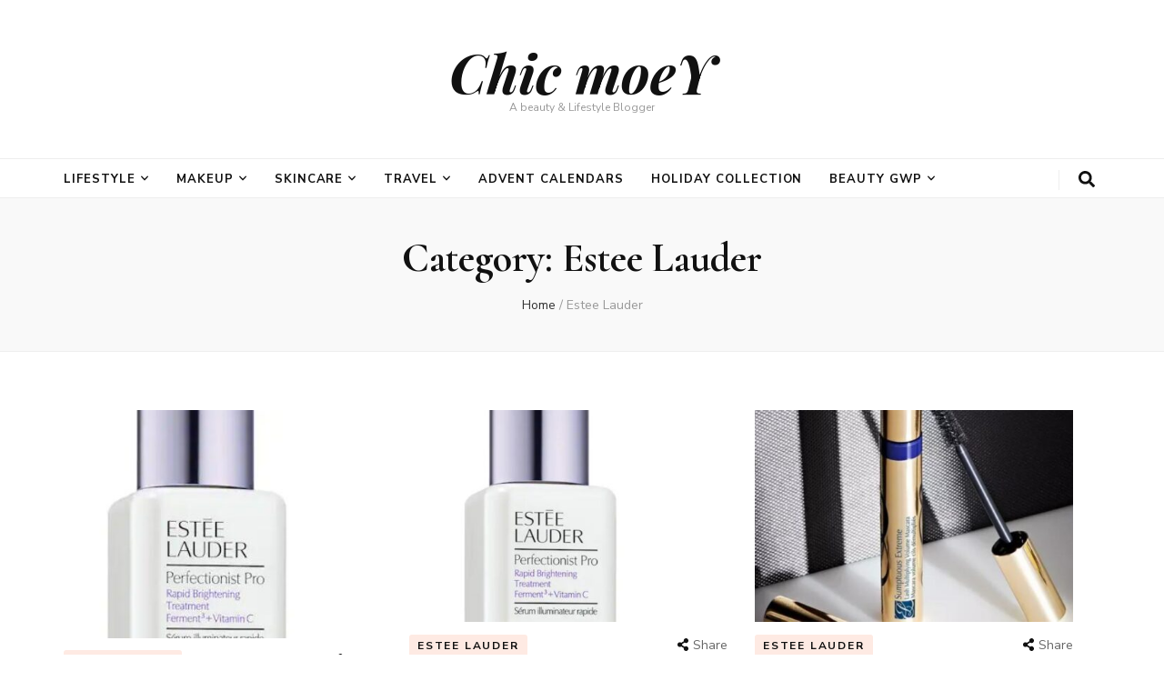

--- FILE ---
content_type: text/html; charset=UTF-8
request_url: https://www.chicmoey.com/estee-lauder/
body_size: 14690
content:
<!DOCTYPE html><html lang="en-US" prefix="og: http://ogp.me/ns#" prefix="og: https://ogp.me/ns#" ><head itemscope itemtype="http://schema.org/WebSite"><meta charset="UTF-8"><meta name="viewport" content="width=device-width, initial-scale=1"><link rel="profile" href="//gmpg.org/xfn/11"><title>Estee Lauder | Chic moeY</title><link rel="next" href="//www.chicmoey.com/estee-lauder/page/2/" /> <script type="application/ld+json" class="aioseop-schema">{"@context":"https://schema.org","@graph":[{"@type":["Person","Organization"],"@id":"https://www.chicmoey.com/#person","url":"https://www.chicmoey.com/","name":"chicmoey","sameAs":[],"image":{"@type":"ImageObject","@id":"https://www.chicmoey.com/#personlogo","url":"https://secure.gravatar.com/avatar/f8244aeb3454a496e3d0e117f87ba903?s=96&d=mm&r=g","width":96,"height":96,"caption":"chicmoey"},"logo":{"@id":"https://www.chicmoey.com/#personlogo"}},{"@type":"WebSite","@id":"https://www.chicmoey.com/#website","url":"https://www.chicmoey.com/","name":"Chic moeY","publisher":{"@id":"https://www.chicmoey.com/#person"},"potentialAction":{"@type":"SearchAction","target":"https://www.chicmoey.com/?s={search_term_string}","query-input":"required name=search_term_string"}},{"@type":"CollectionPage","@id":"https://www.chicmoey.com/estee-lauder/#collectionpage","url":"https://www.chicmoey.com/estee-lauder/","inLanguage":"en-US","name":"Estee Lauder","isPartOf":{"@id":"https://www.chicmoey.com/#website"}}]}</script> <link rel="canonical" href="//www.chicmoey.com/estee-lauder/" /><meta property="og:type" content="article" /><meta property="og:title" content="Estee Lauder | Chic moeY" /><meta property="og:url" content="https://www.chicmoey.com/estee-lauder/" /><meta property="og:site_name" content="Chic moeY" /><meta property="og:image" content="https://www.chicmoey.com/wp-content/uploads/2020/09/未标题-2111.png" /><meta property="article:published_time" content="2024-02-05T04:20:31Z" /><meta property="article:modified_time" content="2024-02-07T04:24:06Z" /><meta property="og:image:secure_url" content="https://www.chicmoey.com/wp-content/uploads/2020/09/未标题-2111.png" /><meta name="twitter:card" content="summary" /><meta name="twitter:site" content="@ChicMoey" /><meta name="twitter:domain" content="https://www.chicmoey.com" /><meta name="twitter:title" content="Estee Lauder | Chic moeY" /><meta name="twitter:image" content="https://www.chicmoey.com/wp-content/uploads/2020/09/未标题-2111.png" /> <script type="d30c931a87ce84ebfedf5882-text/javascript">window.ga=window.ga||function(){(ga.q=ga.q||[]).push(arguments)};ga.l=+new Date;
				ga('create', 'G-BZL1PGJ6G9', 'auto');
				// Plugins
				
				ga('send', 'pageview');</script> <script async src="//www.google-analytics.com/analytics.js" type="d30c931a87ce84ebfedf5882-text/javascript"></script> <link rel='dns-prefetch' href='//fonts.googleapis.com' /><link rel="alternate" type="application/rss+xml" title="Chic moeY &raquo; Feed" href="//www.chicmoey.com/feed/" /><link rel="alternate" type="application/rss+xml" title="Chic moeY &raquo; Comments Feed" href="//www.chicmoey.com/comments/feed/" /><link rel="alternate" type="application/rss+xml" title="Chic moeY &raquo; Estee Lauder Category Feed" href="//www.chicmoey.com/estee-lauder/feed/" /><style type="text/css">img.wp-smiley,img.emoji{display:inline!important;border:none!important;box-shadow:none!important;height:1em!important;width:1em!important;margin:0 .07em!important;vertical-align:-0.1em!important;background:none!important;padding:0!important}</style><link rel='stylesheet' id='wp-block-library-css' href='//www.chicmoey.com/wp-includes/css/dist/block-library/style.min.css' type='text/css' media='all' /><link rel='stylesheet' id='blossomthemes-instagram-feed-css' href='//www.chicmoey.com/wp-content/cache/busting/1/wp-content/plugins/blossomthemes-instagram-feed/public/css/blossomthemes-instagram-feed-public.min-2.0.0.css' type='text/css' media='all' /><link rel='stylesheet' id='magnific-popup-css' href='//www.chicmoey.com/wp-content/cache/busting/1/wp-content/plugins/blossomthemes-instagram-feed/public/css/magnific-popup.min-1.0.0.css' type='text/css' media='all' /><link rel='stylesheet' id='blossomthemes-toolkit-css' href='//www.chicmoey.com/wp-content/cache/busting/1/wp-content/plugins/blossomthemes-toolkit/public/css/blossomthemes-toolkit-public.min-2.1.6.css' type='text/css' media='all' /><link rel='stylesheet' id='rate-my-post-css' href='//www.chicmoey.com/wp-content/cache/busting/1/wp-content/plugins/rate-my-post/public/css/rate-my-post-3.3.2.css' type='text/css' media='all' /><link rel='stylesheet' id='wpel-style-css' href='//www.chicmoey.com/wp-content/cache/busting/1/wp-content/plugins/wp-external-links/public/css/wpel-2.35.css' type='text/css' media='all' /><link rel='stylesheet' id='ez-icomoon-css' href='//www.chicmoey.com/wp-content/cache/busting/1/wp-content/plugins/easy-table-of-contents/vendor/icomoon/style.min-1.7.css' type='text/css' media='all' /><link rel='stylesheet' id='ez-toc-css' href='//www.chicmoey.com/wp-content/cache/busting/1/wp-content/plugins/easy-table-of-contents/assets/css/screen.min-1.7.css' type='text/css' media='all' /><style id='ez-toc-inline-css' type='text/css'>div#ez-toc-container p.ez-toc-title{font-size:120%}div#ez-toc-container p.ez-toc-title{font-weight:500}div#ez-toc-container ul li{font-size:95%}</style><link rel='stylesheet' id='owl-carousel-css' href='//www.chicmoey.com/wp-content/cache/busting/1/wp-content/themes/blossom-feminine-pro/css/owl.carousel.min-2.2.1.css' type='text/css' media='all' /><link rel='stylesheet' id='animate-css' href='//www.chicmoey.com/wp-content/cache/busting/1/wp-content/themes/blossom-feminine-pro/css/animate.min-3.5.2.css' type='text/css' media='all' /><link rel='stylesheet' id='blossom-feminine-pro-google-fonts-css' href='//fonts.googleapis.com/css?family=Nunito+Sans%3A200%2C200italic%2C300%2C300italic%2Cregular%2Citalic%2C600%2C600italic%2C700%2C700italic%2C800%2C800italic%2C900%2C900italic%7CCormorant%3A300%2C300italic%2Cregular%2Citalic%2C500%2C500italic%2C600%2C600italic%2C700%2C700italic%7CPlayfair+Display%3A700italic%7CPlayfair+Display%3Aregular&#038;display=swap' type='text/css' media='all' /><link rel='stylesheet' id='blossom-feminine-pro-style-css' href='//www.chicmoey.com/wp-content/cache/busting/1/wp-content/themes/blossom-feminine-pro/style-2.3.2.css' type='text/css' media='all' /><link rel='stylesheet' id='tablepress-default-css' href='//www.chicmoey.com/wp-content/cache/busting/1/wp-content/plugins/tablepress/css/default.min-1.12.css' type='text/css' media='all' /><style id='rocket-lazyload-inline-css' type='text/css'>.rll-youtube-player{position:relative;padding-bottom:56.23%;height:0;overflow:hidden;max-width:100%}.rll-youtube-player iframe{position:absolute;top:0;left:0;width:100%;height:100%;z-index:100;background:0 0}.rll-youtube-player img{bottom:0;display:block;left:0;margin:auto;max-width:100%;width:100%;position:absolute;right:0;top:0;border:none;height:auto;cursor:pointer;-webkit-transition:.4s all;-moz-transition:.4s all;transition:.4s all}.rll-youtube-player img:hover{-webkit-filter:brightness(75%)}.rll-youtube-player .play{height:72px;width:72px;left:50%;top:50%;margin-left:-36px;margin-top:-36px;position:absolute;background:url(https://www.chicmoey.com/wp-content/plugins/wp-rocket/assets/img/youtube.png) no-repeat;cursor:pointer}</style> <script type="d30c931a87ce84ebfedf5882-text/javascript" src='//www.chicmoey.com/wp-content/cache/busting/1/wp-includes/js/jquery/jquery.min-3.5.1.js' id='jquery-core-js'></script> <link rel="https://api.w.org/" href="//www.chicmoey.com/wp-json/" /><link rel="alternate" type="application/json" href="//www.chicmoey.com/wp-json/wp/v2/categories/936" /><link rel="EditURI" type="application/rsd+xml" title="RSD" href="//www.chicmoey.com/xmlrpc.php?rsd" /><link rel="wlwmanifest" type="application/wlwmanifest+xml" href="//www.chicmoey.com/wp-includes/wlwmanifest.xml" /><meta name="generator" content="WordPress 5.6.16" /> <script type="d30c931a87ce84ebfedf5882-text/javascript">readMoreArgs = []</script><script type="d30c931a87ce84ebfedf5882-text/javascript">EXPM_VERSION=2.64;EXPM_AJAX_URL='https://www.chicmoey.com/wp-admin/admin-ajax.php';
			function yrmAddEvent(element, eventName, fn) {
				if (element.addEventListener)
					element.addEventListener(eventName, fn, false);
				else if (element.attachEvent)
					element.attachEvent('on' + eventName, fn);
			}</script>  <script type="application/ld+json">{"@context":"http:\/\/schema.org\/","@type":"CollectionPage","headline":"Estee Lauder Category","description":"","url":"https:\/\/www.chicmoey.com\/estee-lauder\/","sameAs":[],"hasPart":[{"@context":"http:\/\/schema.org\/","@type":"BlogPosting","mainEntityOfPage":{"@type":"WebPage","@id":"https:\/\/www.chicmoey.com\/estee-lauder-perfectionist-pro-rapid-brightening-serum-2024\/"},"url":"https:\/\/www.chicmoey.com\/estee-lauder-perfectionist-pro-rapid-brightening-serum-2024\/","headline":"Estée Lauder Perfectionist Pro Rapid Brightening Serum...","datePublished":"2024-02-04T20:20:31-08:00","dateModified":"2024-02-06T20:24:06-08:00","publisher":{"@type":"Organization","@id":"https:\/\/www.chicmoey.com\/#organization","name":"Chic moeY","logo":{"@type":"ImageObject","url":"","width":600,"height":60}},"image":{"@type":"ImageObject","url":"https:\/\/www.chicmoey.com\/wp-content\/uploads\/2024\/02\/1-24.jpg","width":696,"height":600},"articleSection":"Estee Lauder","description":"A powerful dark spot-fighting serum that immediately boosts visible radiance and hydrates for up to 48 hours.","author":{"@type":"Person","name":"Chic moeY","url":"https:\/\/www.chicmoey.com\/author\/chic-moey\/"}},{"@context":"http:\/\/schema.org\/","@type":"BlogPosting","mainEntityOfPage":{"@type":"WebPage","@id":"https:\/\/www.chicmoey.com\/estee-lauder-perfectionist-pro-rapid-brightening-serum\/"},"url":"https:\/\/www.chicmoey.com\/estee-lauder-perfectionist-pro-rapid-brightening-serum\/","headline":"Estée Lauder Perfectionist Pro Rapid Brightening...","datePublished":"2023-12-17T04:56:30-08:00","dateModified":"2024-01-04T05:02:15-08:00","publisher":{"@type":"Organization","@id":"https:\/\/www.chicmoey.com\/#organization","name":"Chic moeY","logo":{"@type":"ImageObject","url":"","width":600,"height":60}},"image":{"@type":"ImageObject","url":"https:\/\/www.chicmoey.com\/wp-content\/uploads\/2024\/01\/1-6.jpg","width":696,"height":750},"articleSection":"Estee Lauder","description":"A powerful dark spot-fighting serum that immediately boosts visible radiance and hydrates for up to 48 hours.","author":{"@type":"Person","name":"Chic moeY","url":"https:\/\/www.chicmoey.com\/author\/chic-moey\/"}},{"@context":"http:\/\/schema.org\/","@type":"BlogPosting","mainEntityOfPage":{"@type":"WebPage","@id":"https:\/\/www.chicmoey.com\/estee-lauder-sumptuous-extreme-lash-multiplying-volume-mascara-2023\/"},"url":"https:\/\/www.chicmoey.com\/estee-lauder-sumptuous-extreme-lash-multiplying-volume-mascara-2023\/","headline":"Estée Lauder Sumptuous Extreme Lash Multiplying Volume Mascara...","datePublished":"2023-11-13T05:23:51-08:00","dateModified":"2023-12-02T05:30:21-08:00","publisher":{"@type":"Organization","@id":"https:\/\/www.chicmoey.com\/#organization","name":"Chic moeY","logo":{"@type":"ImageObject","url":"","width":600,"height":60}},"image":{"@type":"ImageObject","url":"https:\/\/www.chicmoey.com\/wp-content\/uploads\/2023\/12\/4-1.jpg","width":696,"height":758},"articleSection":"Estee Lauder","description":"Estée Lauder Sumptuous Extreme Lash Multiplying Volume Mascara creates outrageous volume, lift and curves for an audacious, false-lash effect.","author":{"@type":"Person","name":"Chic moeY","url":"https:\/\/www.chicmoey.com\/author\/chic-moey\/"}},{"@context":"http:\/\/schema.org\/","@type":"BlogPosting","mainEntityOfPage":{"@type":"WebPage","@id":"https:\/\/www.chicmoey.com\/estee-lauder-futurist-skin-tint-serum-foundation-spf-20-2023\/"},"url":"https:\/\/www.chicmoey.com\/estee-lauder-futurist-skin-tint-serum-foundation-spf-20-2023\/","headline":"Estee Lauder Futurist Skin Tint Serum Foundation SPF 20...","datePublished":"2023-11-12T05:08:09-08:00","dateModified":"2023-12-02T05:22:48-08:00","publisher":{"@type":"Organization","@id":"https:\/\/www.chicmoey.com\/#organization","name":"Chic moeY","logo":{"@type":"ImageObject","url":"","width":600,"height":60}},"image":{"@type":"ImageObject","url":"https:\/\/www.chicmoey.com\/wp-content\/uploads\/2023\/12\/1.jpg","width":794,"height":699},"articleSection":"Estee Lauder","description":"Estée Lauder's silky, skincaring Futurist Skin Tint Serum Foundation SPF 20 that improves skin over time - for a glow that lasts.","author":{"@type":"Person","name":"Chic moeY","url":"https:\/\/www.chicmoey.com\/author\/chic-moey\/"}},{"@context":"http:\/\/schema.org\/","@type":"BlogPosting","mainEntityOfPage":{"@type":"WebPage","@id":"https:\/\/www.chicmoey.com\/estee-lauder-advanced-night-repair-holiday-skincare-set-2023\/"},"url":"https:\/\/www.chicmoey.com\/estee-lauder-advanced-night-repair-holiday-skincare-set-2023\/","headline":"Estée Lauder Advanced Night Repair Holiday Skincare Set...","datePublished":"2023-10-27T05:43:43-07:00","dateModified":"2023-11-01T05:50:13-07:00","publisher":{"@type":"Organization","@id":"https:\/\/www.chicmoey.com\/#organization","name":"Chic moeY","logo":{"@type":"ImageObject","url":"","width":600,"height":60}},"image":{"@type":"ImageObject","url":"https:\/\/www.chicmoey.com\/wp-content\/uploads\/2023\/11\/1-1.jpg","width":852,"height":601},"articleSection":"Estee Lauder","description":" A four-piece set that includes skincare formulas to significantly reduce the look of lines, wrinkles, and reignite your radiance.","author":{"@type":"Person","name":"Chic moeY","url":"https:\/\/www.chicmoey.com\/author\/chic-moey\/"}},{"@context":"http:\/\/schema.org\/","@type":"BlogPosting","mainEntityOfPage":{"@type":"WebPage","@id":"https:\/\/www.chicmoey.com\/estee-lauder-stellar-lip-gloss-collection-holiday-makeup-gift-set-2023\/"},"url":"https:\/\/www.chicmoey.com\/estee-lauder-stellar-lip-gloss-collection-holiday-makeup-gift-set-2023\/","headline":"Estée Lauder Stellar Lip Gloss Collection Holiday Makeup Gift Set...","datePublished":"2023-10-01T04:06:37-07:00","dateModified":"2023-10-07T04:36:26-07:00","publisher":{"@type":"Organization","@id":"https:\/\/www.chicmoey.com\/#organization","name":"Chic moeY","logo":{"@type":"ImageObject","url":"","width":600,"height":60}},"image":{"@type":"ImageObject","url":"https:\/\/www.chicmoey.com\/wp-content\/uploads\/2023\/10\/1-17.jpg","width":696,"height":438},"articleSection":"Estee Lauder","description":"Estée Lauder ‘s Stellar Lip Gloss Collection Holiday Makeup Gift Set is a stellar lip gloss collection with 5 full-size lip shades from clear to intense violet.","author":{"@type":"Person","name":"Chic moeY","url":"https:\/\/www.chicmoey.com\/author\/chic-moey\/"}},{"@context":"http:\/\/schema.org\/","@type":"BlogPosting","mainEntityOfPage":{"@type":"WebPage","@id":"https:\/\/www.chicmoey.com\/estee-lauder-limited-edition-year-of-the-dragon-refillable-metal-compact-2024\/"},"url":"https:\/\/www.chicmoey.com\/estee-lauder-limited-edition-year-of-the-dragon-refillable-metal-compact-2024\/","headline":"Estée Lauder limited-edition Year of the Dragon Refillable Metal Compact...","datePublished":"2023-09-16T03:39:09-07:00","dateModified":"2023-09-28T03:44:31-07:00","publisher":{"@type":"Organization","@id":"https:\/\/www.chicmoey.com\/#organization","name":"Chic moeY","logo":{"@type":"ImageObject","url":"","width":600,"height":60}},"image":{"@type":"ImageObject","url":"https:\/\/www.chicmoey.com\/wp-content\/uploads\/2023\/09\/2-23.jpg","width":696,"height":547},"articleSection":"Estee Lauder","description":"Estée Lauder just released their limited-edition Year of the Dragon Refillable Metal Compact for the 2024 Chinese New Year. The compact is available now and priced at $225.","author":{"@type":"Person","name":"Chic moeY","url":"https:\/\/www.chicmoey.com\/author\/chic-moey\/"}},{"@context":"http:\/\/schema.org\/","@type":"BlogPosting","mainEntityOfPage":{"@type":"WebPage","@id":"https:\/\/www.chicmoey.com\/estee-lauder-le-pure-color-crystal-lipstick-and-highlight-contour-matte-duo-2023\/"},"url":"https:\/\/www.chicmoey.com\/estee-lauder-le-pure-color-crystal-lipstick-and-highlight-contour-matte-duo-2023\/","headline":"Estée Lauder LE Pure Color Crystal Lipstick and Highlight & Contour Matte Duo...","datePublished":"2023-08-10T02:37:15-07:00","dateModified":"2023-08-14T02:49:09-07:00","publisher":{"@type":"Organization","@id":"https:\/\/www.chicmoey.com\/#organization","name":"Chic moeY","logo":{"@type":"ImageObject","url":"","width":600,"height":60}},"image":{"@type":"ImageObject","url":"https:\/\/www.chicmoey.com\/wp-content\/uploads\/2023\/08\/1-12.png","width":801,"height":605},"articleSection":"Estee Lauder","description":"Estée Lauder just released their limited-edition Pure Color Crystal Lipsticks as well as their Pure Color Highlight & Contour Matte Duo Compact. The products are available now ranging in price from $32 to $36.","author":{"@type":"Person","name":"Chic moeY","url":"https:\/\/www.chicmoey.com\/author\/chic-moey\/"}},{"@context":"http:\/\/schema.org\/","@type":"BlogPosting","mainEntityOfPage":{"@type":"WebPage","@id":"https:\/\/www.chicmoey.com\/estee-lauder-turbo-lash-high-powered-mascara-and-night-revitalizing-serum-2023\/"},"url":"https:\/\/www.chicmoey.com\/estee-lauder-turbo-lash-high-powered-mascara-and-night-revitalizing-serum-2023\/","headline":"Estée Lauder Turbo Lash High Powered Mascara and Night Revitalizing Serum...","datePublished":"2023-08-04T05:07:28-07:00","dateModified":"2023-08-04T05:07:28-07:00","publisher":{"@type":"Organization","@id":"https:\/\/www.chicmoey.com\/#organization","name":"Chic moeY","logo":{"@type":"ImageObject","url":"","width":600,"height":60}},"image":{"@type":"ImageObject","url":"https:\/\/www.chicmoey.com\/wp-content\/uploads\/2023\/08\/1-10.png","width":696,"height":535},"articleSection":"Estee Lauder","description":"Estée Lauder just released their new Turbo Lash High Powered Mascara and Night Revitalizing Serum. The products are available now, ranging in price from £30.00 to £35.00 and intended to create drama while nourishing and conditioning lashes.","author":{"@type":"Person","name":"Chic moeY","url":"https:\/\/www.chicmoey.com\/author\/chic-moey\/"}},{"@context":"http:\/\/schema.org\/","@type":"BlogPosting","mainEntityOfPage":{"@type":"WebPage","@id":"https:\/\/www.chicmoey.com\/estee-lauder-bronze-goddess-lumiere-the-summer-look-palette-for-eyes-cheeks\/"},"url":"https:\/\/www.chicmoey.com\/estee-lauder-bronze-goddess-lumiere-the-summer-look-palette-for-eyes-cheeks\/","headline":"Estée Lauder Bronze Goddess Lumiere The Summer Look Palette for Eyes &...","datePublished":"2023-03-03T00:22:40-08:00","dateModified":"2023-03-03T00:34:35-08:00","publisher":{"@type":"Organization","@id":"https:\/\/www.chicmoey.com\/#organization","name":"Chic moeY","logo":{"@type":"ImageObject","url":"","width":600,"height":60}},"image":{"@type":"ImageObject","url":"https:\/\/www.chicmoey.com\/wp-content\/uploads\/2023\/03\/1.png","width":696,"height":614},"articleSection":"Estee Lauder","description":"Estée Lauder just released their new Bronze Goddess Lumiere The Summer Look Palette for Eyes & Cheeks for the season. The palette is available now and priced at $60.","author":{"@type":"Person","name":"Chic moeY","url":"https:\/\/www.chicmoey.com\/author\/chic-moey\/"}}]}</script> <meta property="og:title" content="Estee Lauder" /><meta property="og:type" content="website" /><meta property="og:image" content="https://www.chicmoey.com/wp-content/uploads/2018/08/cropped-img_chicken1.png" /><meta property="og:description" content="A beauty &amp; Lifestyle Blogger" /><meta property="og:locale" content="en_US" /><meta property="og:site_name" content="Chic moeY" /><meta name="twitter:card" content="summary" /><link rel="icon" href="//www.chicmoey.com/wp-content/uploads/2018/08/cropped-img_chicken1-32x32.png" sizes="32x32" /><link rel="icon" href="//www.chicmoey.com/wp-content/uploads/2018/08/cropped-img_chicken1-192x192.png" sizes="192x192" /><link rel="apple-touch-icon" href="//www.chicmoey.com/wp-content/uploads/2018/08/cropped-img_chicken1-180x180.png" /><meta name="msapplication-TileImage" content="https://www.chicmoey.com/wp-content/uploads/2018/08/cropped-img_chicken1-270x270.png" /><style type='text/css' media='all'>.content-newsletter .blossomthemes-email-newsletter-wrapper.bg-img:after,.widget_blossomthemes_email_newsletter_widget .blossomthemes-email-newsletter-wrapper:after{background:rgba(246,149,129,.8)}body,button,input,select,optgroup,textarea{font-family:Nunito Sans;font-size:16px}body{background:url() #fff}.site-title{font-size:60px;font-family:Playfair Display;font-weight:700;font-style:italic}.custom-logo-link img{width:150px;max-width:100%}#primary .post .entry-content blockquote cite,#primary .page .entry-content blockquote cite{font-family:Nunito Sans}.banner .banner-text .title,#primary .sticky .text-holder .entry-header .entry-title,#primary .post .text-holder .entry-header .entry-title,.author-section .text-holder .title,.post-navigation .nav-links .nav-previous .post-title,.post-navigation .nav-links .nav-next .post-title,.related-post .post .text-holder .entry-title,.comments-area .comments-title,.comments-area .comment-body .fn,.comments-area .comment-reply-title,.page-header .page-title,#primary .post .entry-content blockquote,#primary .page .entry-content blockquote,#primary .post .entry-content .pull-left,#primary .page .entry-content .pull-left,#primary .post .entry-content .pull-right,#primary .page .entry-content .pull-right,#primary .post .entry-content h1,#primary .page .entry-content h1,#primary .post .entry-content h2,#primary .page .entry-content h2,#primary .post .entry-content h3,#primary .page .entry-content h3,#primary .post .entry-content h4,#primary .page .entry-content h4,#primary .post .entry-content h5,#primary .page .entry-content h5,#primary .post .entry-content h6,#primary .page .entry-content h6,.search #primary .search-post .text-holder .entry-header .entry-title,.error-holder .page-content h2,.category-layout-two .col .text-holder span,.banner-layout-two .grid-item .text-holder .title,.banner-layout-four .text-holder .title,.related-post .post .text-holder .entry-title,.popular-post .post .text-holder .entry-title,.single-post-layout-two .entry-header .entry-title,.single-post-layout-three .entry-header .entry-title,.single-post-layout-five .entry-header .entry-title,.widget_bttk_author_bio .title-holder,.widget_bttk_popular_post ul li .entry-header .entry-title,.widget_bttk_pro_recent_post ul li .entry-header .entry-title,.widget_bttk_posts_category_slider_widget .carousel-title .title,.widget .blossomthemes-email-newsletter-wrapper .text-holder h3,#load-posts a,.content-newsletter .blossomthemes-email-newsletter-wrapper .text-holder h3,#secondary .widget_bttk_description_widget .text-holder .name,#secondary .widget_bttk_testimonial_widget .text-holder .name,.portfolio-text-holder .portfolio-img-title,.portfolio-holder .entry-header .entry-title,.single-blossom-portfolio .post-navigation .nav-previous a,.single-blossom-portfolio .post-navigation .nav-next a,.related-portfolio-title,#primary .sticky .text-holder .entry-header .entry-title,#primary .post .text-holder .entry-header .entry-title,.archive .blossom-portfolio .entry-header .entry-title{font-family:Cormorant}#primary .post .entry-content h1,#primary .page .entry-content h1{font-family:Playfair Display;font-size:48px;font-weight:400;font-style:normal}#primary .post .entry-content h2,#primary .page .entry-content h2{font-family:Playfair Display;font-size:40px;font-weight:400;font-style:normal}#primary .post .entry-content h3,#primary .page .entry-content h3{font-family:Playfair Display;font-size:32px;font-weight:400;font-style:normal}#primary .post .entry-content h4,#primary .page .entry-content h4{font-family:Playfair Display;font-size:28px;font-weight:400;font-style:normal}#primary .post .entry-content h5,#primary .page .entry-content h5{font-family:Playfair Display;font-size:24px;font-weight:400;font-style:normal}#primary .post .entry-content h6,#primary .page .entry-content h6{font-family:Playfair Display;font-size:22px;font-weight:400;font-style:normal}a{color:#f69581}a:hover{color:#f69581}.secondary-nav ul li a:hover,.secondary-nav ul li:hover>a,.secondary-nav .current_page_item>a,.secondary-nav .current-menu-item>a,.secondary-nav .current_page_ancestor>a,.secondary-nav .current-menu-ancestor>a,.header-t .social-networks li a:hover,.main-navigation ul li a:hover,.main-navigation ul li:hover>a,.main-navigation .current_page_item>a,.main-navigation .current-menu-item>a,.main-navigation .current_page_ancestor>a,.main-navigation .current-menu-ancestor>a,.banner .banner-text .cat-links a:hover,.banner .banner-text .title a:hover,#primary .post .text-holder .entry-header .entry-title a:hover,.widget ul li a:hover,.site-footer .widget ul li a:hover,#crumbs a:hover,.related-post .post .text-holder .cat-links a:hover,.related-post .post .text-holder .entry-title a:hover,.comments-area .comment-body .comment-metadata a:hover,.search #primary .search-post .text-holder .entry-header .entry-title a:hover,.site-title a:hover,.banner .banner-text .category a:hover,.widget_bttk_popular_post ul li .entry-header .entry-meta a:hover,.widget_bttk_pro_recent_post ul li .entry-header .entry-meta a:hover,.widget_bttk_popular_post .style-two li .entry-header .cat-links a,.widget_bttk_pro_recent_post .style-two li .entry-header .cat-links a,.widget_bttk_popular_post .style-three li .entry-header .cat-links a,.widget_bttk_pro_recent_post .style-three li .entry-header .cat-links a,.widget_bttk_posts_category_slider_widget .carousel-title .title a:hover,.header-layout-two .header-b .social-networks li a:hover,.header-layout-three .header-b .main-navigation .current_page_item>a,.header-layout-three .header-b .main-navigation .current-menu-item>a,.header-layout-three .header-b .main-navigation .current_page_ancestor>a,.header-layout-three .header-b .main-navigation .current-menu-ancestor>a,.header-layout-three .header-b .main-navigation ul li a:hover,.header-layout-three .header-b .main-navigation ul li:hover>a,.header-layout-three .header-b .social-networks li a:hover,.header-layout-three.header-layout-seven .header-b .main-navigation ul ul li a:hover,.header-layout-three.header-layout-seven .header-b .main-navigation ul ul li:hover>a,.header-layout-three.header-layout-seven .header-b .main-navigation ul ul .current_page_item>a,.header-layout-three.header-layout-seven .header-b .main-navigation ul ul .current-menu-item>a,.header-layout-three.header-layout-seven .header-b .main-navigation ul ul .current_page_ancestor>a,.header-layout-three.header-layout-seven .header-b .main-navigation ul ul .current-menu-ancestor>a,.header-layout-eight .site-branding .site-title a,.banner-layout-two .grid-item .text-holder .category a:hover,.banner-layout-two .grid-item .text-holder .title a:hover,.banner-layout-four .text-holder .category a:hover,.banner-layout-four .text-holder .title a:hover,.category-layout-two .col .text-holder .learn-more,#primary .post.sticky.sticky-layout-two .text-holder .entry-header .entry-title a:hover,.blog.blog-layout-five #primary .post .text-holder .entry-header .entry-title a:hover,.blog.blog-layout-five #primary .post.sticky-layout-one .text-holder .entry-header .cat-links a,.blog.blog-layout-five #primary .post.sticky-layout-one .text-holder .entry-header .entry-title a:hover,.popular-post .post .text-holder .cat-links a:hover,.popular-post .post .text-holder .entry-title a:hover,.comments-area .comment-body .fn a:hover,.single-post-layout-two .entry-header .cat-links a:hover,.single-post-layout-three .entry-header .cat-links a:hover,.single-post-layout-five .entry-header .cat-links a:hover,.portfolio-sorting .button:hover,.portfolio-sorting .button.is-checked,.portfolio-item .portfolio-img-title a:hover,.portfolio-item .portfolio-cat a:hover,.entry-header .portfolio-cat a:hover,#primary .post .text-holder .entry-footer .share .social-networks li a:hover,.blog.blog-layout-five #primary .post .text-holder .entry-header .entry-meta a:hover,#primary .post.sticky.sticky-layout-two .text-holder .entry-header .entry-meta a:hover,.archive .blossom-portfolio .entry-header .entry-title a:hover,.archive #primary .post .text-holder .entry-header .top .share .social-networks li a:hover,.archive .blossom-portfolio .entry-header .top .social-networks li a:hover{color:#f69581}@media only screen and (max-width:1024px){.header-layout-three.header-layout-seven .header-b .main-navigation .current_page_item>a,.header-layout-three.header-layout-seven .header-b .main-navigation .current-menu-item>a,.header-layout-three.header-layout-seven .header-b .main-navigation .current_page_ancestor>a,.header-layout-three.header-layout-seven .header-b .main-navigation .current-menu-ancestor>a,.header-layout-seven.header-layout-three .header-b .main-navigation ul li a:hover,.header-layout-seven.header-layout-three .header-b .main-navigation ul li:hover>a{color:#f69581}}@media only screen and (max-width:767px){#primary .post.sticky.sticky-layout-two .text-holder .entry-header .cat-links a{color:#f69581}}.category-section .col .img-holder .text-holder,.pagination a,.category-section .col .img-holder:hover .text-holder,.posts-navigation .nav-links .nav-previous a:hover,.posts-navigation .nav-links .nav-next a:hover{border-color:#f69581}.category-section .col .img-holder .text-holder span,#primary .post .text-holder .entry-footer .btn-readmore:hover,.pagination a:hover,.widget_calendar caption,.widget_calendar table tbody td a,.widget_tag_cloud .tagcloud a:hover,#blossom-top,.single #primary .post .entry-footer .tags a:hover,.error-holder .page-content a:hover,.widget_bttk_custom_categories ul li a:hover .post-count,.widget_bttk_social_links ul li a:hover,.posts-navigation .nav-links .nav-previous a:hover,.posts-navigation .nav-links .nav-next a:hover,#load-posts a,.header-layout-three.header-layout-seven .header-b,.content-instagram ul li .instagram-meta .like,.content-instagram ul li .instagram-meta .comment,.single #primary .post .text-holder .entry-content .social-share .social-networks ul li a:hover,.header-t .tools .cart .count,.woocommerce ul.products li.product .added_to_cart:hover,.widget_bttk_author_bio .readmore:hover,#secondary .widget_blossomtheme_companion_cta_widget .btn-cta:hover,#secondary .widget_blossomtheme_featured_page_widget .text-holder .btn-readmore:hover,#secondary .widget_bttk_icon_text_widget .text-holder .btn-readmore:hover,.widget_bttk_image_text_widget ul li .btn-readmore:hover,.promotional-block,.pagination .nav-links .current,#primary .post .entry-content .highlight,#primary .page .entry-content .highlight{background:#f69581}.share .social-networks li:hover a path{fill:#f69581}.pagination .current,.post-navigation .nav-links .nav-previous a:hover,.post-navigation .nav-links .nav-next a:hover{background:#f69581;border-color:#f69581}#primary .post .entry-content blockquote,#primary .page .entry-content blockquote{border-bottom-color:#f69581;border-top-color:#f69581}#primary .post .entry-content .pull-left,#primary .page .entry-content .pull-left,#primary .post .entry-content .pull-right,#primary .page .entry-content .pull-right{border-left-color:#f69581}.error-holder .page-content h2{text-shadow:6px 6px 0 #f69581}.category-layout-two .col .text-holder .holder{background:rgba(246,149,129,.4)}#primary .post .text-holder .entry-footer .btn-readmore,.banner .owl-nav .owl-prev,.banner .owl-nav .owl-next{background:#111}.header-t,.header-layout-three .header-b{background:#111}.site-footer .footer-t{background:#181818}.owl-theme .owl-nav [class*=owl-]:hover{background:#f69581!important}body{line-height:1.65em}.promotional-block{background-color:#111;color:#fff}.promotional-block .btn-get{background:#f69581;font-size:12px;font-weight:700;letter-spacing:.15em;color:#fff}.promotional-block .btn-get:after{top:1px;right:1px;bottom:1px;left:1px;border-color:#111}.container{max-width:1170px}.single-post .main-content{margin-top:2rem}.main-content{margin-top:4rem}.blog.blog-layout-three .site-main{grid-gap:30px}#primary{width:calc(100% - 330px)}#secondary{width:330px}.header-m{padding:3rem 0}.main-navigation ul li{margin:0 15px;font-size:13px;font-weight:700;text-transform:uppercase;letter-spacing:.075em}.main-navigation ul li:first-child{margin-left:0}.main-navigation ul li a{display:inline-block}.main-navigation ul li.menu-item-has-children:after{margin-left:5px;position:relative;right:0;top:2px;display:inline-block}.main-navigation ul .sub-menu li{position:relative;border-bottom:1px solid #eee;margin:0;padding:0;line-height:1.6em;text-transform:none;letter-spacing:normal}.main-navigation ul .sub-menu li:last-child{border:0;margin-bottom:0}.main-navigation ul ul li a{border:0;margin:0;padding:10px 15px}.main-navigation ul ul li.menu-item-has-children:after{position:absolute}.main-navigation ul ul li.menu-item-has-children:after{top:13px}.main-navigation ul ul li:last-child>a{padding:10px 15px}.header-layout-two .header-b .social-networks li{margin-left:15px}.header-layout-two .header-b .tools .cart .count{background-color:#f69581;color:#fff;width:20px;height:20px;line-height:20px;font-weight:700;top:-12px}.banner-text .cat-links{display:block;margin-bottom:.75em}.banner-text .cat-links a,.single-post-layout-two .entry-header .cat-links a,.single-post-layout-three .entry-header .cat-links a,.single-post-layout-five .entry-header .cat-links a{background-color:#feeae3;border-radius:3px;margin-bottom:0.5em!important;padding:.35em 1em;font-size:12px;line-height:1em;letter-spacing:.15em;text-transform:uppercase;text-decoration:none;font-weight:700;color:#111;transition:all 0.2s ease-in-out}.banner .banner-text .cat-links a:hover,.single-post-layout-two .entry-header .cat-links a:hover,.single-post-layout-three .entry-header .cat-links a:hover,.single-post-layout-five .entry-header .cat-links a:hover{background-color:#f69581;color:#fff}.banner .banner-text{bottom:80px}.banner .banner-text .title{margin-bottom:0}.slider-layout-one .owl-item:after,.slider-layout-three .owl-item:after{background-image:linear-gradient(180deg,rgba(0,0,0,0) 60%,rgba(0,0,0,.5) 100%)}.banner .owl-nav .owl-prev,.banner .owl-nav .owl-next{background-color:#111;transition:all 0.2s ease-in-out}.banner .owl-nav .owl-prev:hover,.banner .owl-nav .owl-next:hover{background-color:#f69581}.category-section .col .img-holder .text-holder{border-color:#fff}.category-section .col .img-holder .text-holder span{background-color:#fff;font-size:.67em;font-weight:700;letter-spacing:.2em;color:#111;transition:all 0.3s ease-out}.category-section .col .img-holder:hover .text-holder{border-color:#feeae3}.category-section .col .img-holder:hover .text-holder span{background:#feeae3}.category-section{margin:4rem 0}#primary .post.sticky{margin-bottom:60px}.blog.blog-layout-three #primary .post.sticky{margin-bottom:2rem}#primary .post.sticky .text-holder .entry-header .entry-meta{margin-bottom:1rem}.blog-layout-three #primary .post .text-holder .entry-header{margin-top:1.75rem}#primary .post .text-holder .entry-header .cat-links{margin-bottom:.75rem}#primary .post .text-holder .entry-header .cat-links a{background-color:#feeae3;border-radius:3px;margin-bottom:0.5em!important;margin-right:.15em;padding:.35em .75em;font-size:12px;line-height:1em;letter-spacing:.15em;text-transform:uppercase;text-decoration:none;font-weight:700;color:#111;transition:all 0.2s ease-out}#primary .post .text-holder .entry-header .cat-links a:hover{background-color:#f69581;color:#fff;text-decoration:none}.blog.blog-layout-three #primary .post .text-holder .entry-header .share{margin-top:0;margin-bottom:.75rem;padding:0}.blog.blog-layout-three #primary :not(.sticky).post .img-holder{max-width:100%}.blog.blog-layout-three #primary .post .text-holder .entry-header .share .social-networks ul li a:hover{color:#f69581}#primary .post .text-holder .entry-header .entry-title,.archive .blossom-portfolio .entry-header .entry-title{letter-spacing:-.025em;margin-bottom:.5rem}#primary .post .text-holder .entry-header .entry-meta a:hover{color:#f69581;text-decoration:none}#primary .post .text-holder .entry-footer .btn-readmore{background-color:#111;font-size:12px;font-weight:700;line-height:1em;padding:1.5em 2.25em;border-radius:0;letter-spacing:.2em}#primary .post .text-holder .entry-footer .btn-readmore:after{border-radius:0}.header-layout-two .header-b .tools .cart a span{color:#111}.navigation.pagination .nav-links .page-numbers{width:3rem;height:3rem;font-size:14px;font-weight:700;text-align:center;padding:0;line-height:3rem}.pagination .current{background-color:#feeae3;border-color:#feeae3;color:#111}.pagination a{border-color:#feeae3}#secondary{font-size:16px}.widget .widget-title{font-size:14px;font-weight:700;text-align:center;letter-spacing:.2em;background:#feeae3;padding:20px;margin-bottom:2em}.widget .widget-title:after{display:none}.widget ul li{margin-bottom:.5em;padding-bottom:.5em;line-height:1.5em}.widget ul li .entry-header .entry-title,.widget_bttk_posts_category_slider_widget .carousel-title .title{font-family:Nunito Sans;font-weight:700;margin:0 0 .35em 0}.widget_bttk_popular_post .style-two li,.widget_bttk_pro_recent_post .style-two li,.widget_bttk_popular_post .style-three li,.widget_bttk_pro_recent_post .style-three li{padding-bottom:0;margin-bottom:1.5rem}.widget_bttk_popular_post .style-two li:last-child,.widget_bttk_pro_recent_post .style-two li:last-child,.widget_bttk_popular_post .style-three li:last-child,.widget_bttk_pro_recent_post .style-three li:last-child{margin-bottom:0}.widget_bttk_popular_post .style-two li .entry-header .cat-links,.widget_bttk_pro_recent_post .style-two li .entry-header .cat-links,.widget_bttk_popular_post .style-three li .entry-header .cat-links,.widget_bttk_pro_recent_post .style-three li .entry-header .cat-links{margin-bottom:.5rem}.widget_bttk_popular_post .style-two li .entry-header .cat-links a,.widget_bttk_pro_recent_post .style-two li .entry-header .cat-links a,.widget_bttk_popular_post .style-three li .entry-header .cat-links a,.widget_bttk_pro_recent_post .style-three li .entry-header .cat-links a,.widget_bttk_posts_category_slider_widget .carousel-title .cat-links a{background-color:#feeae3;display:inline-block;padding:.35em .7em;font-size:12px;font-weight:700;line-height:1;color:#111;border-radius:3px;letter-spacing:.2em;text-transform:uppercase;text-decoration:none!important;transition:all 0.2s ease-in-out}.widget_bttk_popular_post .style-two li .entry-header .cat-links a:hover,.widget_bttk_pro_recent_post .style-two li .entry-header .cat-links a:hover,.widget_bttk_popular_post .style-three li .entry-header .cat-links a:hover,.widget_bttk_pro_recent_post .style-three li .entry-header .cat-links a:hover,.widget_bttk_posts_category_slider_widget .carousel-title .cat-links a:hover{background-color:#f69581;color:#fff}.widget_bttk_popular_post ul li .entry-header .entry-title{font-family:Nunito Sans;font-weight:700}.widget_bttk_author_bio .text-holder{padding:30px}.widget_bttk_popular_post ul li .entry-header .entry-title{font-size:16px}.widget_bttk_author_bio .title-holder{margin-bottom:.75rem;font-size:1.25rem;font-weight:700;font-family:Nunito Sans}.widget.widget_bttk_custom_categories ul li{padding-bottom:0}.widget_bttk_custom_categories ul li .cat-title{padding-top:0;line-height:48px;color:#fff;font-size:12px;font-weight:700;letter-spacing:.15em}.content-newsletter .blossomthemes-email-newsletter-wrapper{flex-flow:column wrap}.content-newsletter .blossomthemes-email-newsletter-wrapper.bg-img:after,.widget_blossomthemes_email_newsletter_widget .blossomthemes-email-newsletter-wrapper:after{position:absolute;width:100%;height:100%;background-color:#f69581;opacity:.9}.content-newsletter .blossomthemes-email-newsletter-wrapper .text-holder{max-width:700px;margin-bottom:1.5rem;text-align:center}.content-newsletter .blossomthemes-email-newsletter-wrapper .text-holder h3,.content-newsletter .blossomthemes-email-newsletter-wrapper .text-holder span{color:#fff}.blossomthemes-email-newsletter-wrapper form{justify-content:center}.content-newsletter .blossomthemes-email-newsletter-wrapper form input[type="text"]{height:48px;line-height:46px;padding:0 .75em}.content-newsletter .blossomthemes-email-newsletter-wrapper form input[type="submit"]{width:auto;padding:0 2.25em;height:48px;font-size:12px;font-weight:700;letter-spacing:.2em;line-height:48px}.content-newsletter .blossomthemes-email-newsletter-wrapper form input[type="submit"]:hover{background-color:#feeae3;border-color:#feeae3}.content-instagram .profile-link{background-color:#111;padding:2em 3em;font-size:12px;font-weight:700;line-height:1em;text-transform:uppercase;letter-spacing:.2em;color:#fff}.content-instagram ul li .instagram-meta .like,.content-instagram ul li .instagram-meta .comment{background-color:rgba(0,0,0,.7);font-size:12px;padding:.35em 1em;border-radius:3px}.content-instagram ul li .instagram-meta .like i,.content-instagram ul li .instagram-meta .comment i{font-size:16px;margin-right:4px}.content-instagram ul li .instagram-meta .like:before,.content-instagram ul li .instagram-meta .comment:before{border-color:transparent}#secondary .widget_btif_instagram_widget ul li .instagram-meta{background:transparent;top:50%;transform:translatey(-50%)}#secondary .widget_btif_instagram_widget ul li .instagram-meta span{background:rgba(0,0,0,.7);display:block;border-radius:3px;margin:.35rem 0;padding:.35em .7em;font-size:12px;font-weight:700;text-align:center}#secondary .widget_btif_instagram_widget ul li .instagram-meta i{float:none;margin-right:5px;font-size:14px}#secondary .profile-link.customize-unpreviewable{margin:.5rem 1.5rem 0;text-align:center;display:block;background-color:#f69581;padding:.75em 1em;border-radius:3px;line-height:1em;color:#fff;text-decoration:none}.widget_bttk_social_links ul li{margin:0 2px 5px;padding:0}.widget_bttk_social_links ul li a{width:56px;height:56px}.site-footer .footer-t{font-size:16px}.site-footer .widget:last-child{margin-bottom:0}.site-footer .widget .widget-title{background-color:rgba(255,255,255,.05);background:transparent;padding:0;margin-bottom:1.5rem}.widget_bttk_popular_post ul li .entry-header .entry-title{line-height:1.25em}#primary .post .entry-content .highlight,#primary .page .entry-content .highlight{background-color:#f69581;color:#fff}button,input[type="button"],input[type="reset"],input[type="submit"]{padding:1.5em 2.25em;font-size:12px;font-weight:700;line-height:1;letter-spacing:.2em}button:hover,input[type="button"]:hover,input[type="reset"]:hover,input[type="submit"]:hover,button:focus,input[type="button"]:focus,input[type="reset"]:focus,input[type="submit"]:focus{border-color:transparent;background-color:#f69581;color:#fff}.widget_bttk_posts_category_slider_widget .owl-theme .owl-prev:hover,.widget_bttk_posts_category_slider_widget .owl-theme .owl-next:hover{background-color:#f69581}.category-layout-two .col .text-holder .holder{background-color:#feeae3}.category-layout-two .col .text-holder span{margin-bottom:0}#primary .post.sticky.sticky-layout-two .text-holder{background:linear-gradient(180deg,rgba(0,0,0,0) 30%,rgba(0,0,0,.35) 100%)}#primary .post.sticky.sticky-layout-two .text-holder .entry-header .cat-links a{color:#111}#primary .post.sticky.sticky-layout-two .text-holder .entry-header .cat-links a:hover{color:#fff}#primary .sticky .text-holder .entry-header .entry-title{margin-bottom:0.5rem!important}#primary .post.sticky.sticky-layout-two .text-holder .entry-header .entry-meta{margin-bottom:0}<!-- #primary .post.sticky.sticky-layout-two .text-holder .entry-header .entry-meta a:hover{color:#f69581}-->.blog-layout-four #primary :not(.sticky).post .img-holder{margin-right:2.5rem;max-width:40%}@media only screen and (max-width:767px){#primary .post.sticky.sticky-layout-two .text-holder{background:none}.blog.blog-layout-four #primary :not(.sticky).post .img-holder{max-width:100%;margin-right:0}.blog.blog-layout-four #primary :not(.sticky).post .img-holder img{width:100%}}#primary .related-post .post .img-holder,#primary .popular-post .post .img-holder{max-width:100%;margin:0}#primary .post .text-holder .entry-header{margin-top:0}.blog.blog-layout-four #primary .post .text-holder .entry-header .cat-links{margin-bottom:.75rem}.blog.blog-layout-four #primary .post .text-holder .entry-header .entry-title{margin-bottom:.75rem}.blog.blog-layout-five #primary .site-main{grid-column-gap:30px}.blog.blog-layout-five #primary .post.sticky-layout-two .text-holder{padding-bottom:30px}.blog.blog-layout-five #primary :not(.sticky).post{margin-bottom:2rem}.blog.blog-layout-five #primary .post:after{background:linear-gradient(180deg,rgba(0,0,0,0) 30%,rgba(0,0,0,.5) 100%)}.blog.blog-layout-five #primary :not(.sticky).post .img-holder{max-width:100%}.blog.blog-layout-five #primary .post .text-holder .entry-header .cat-links a{Color:#111}.blog.blog-layout-five #primary .post .text-holder .entry-header .cat-links a:hover{color:#fff}.blog.blog-layout-five #primary .post .text-holder .entry-header .entry-title{margin-bottom:.5rem}.blog.blog-layout-five #primary .post .text-holder .entry-header .entry-meta a:hover{color:#f69581}.slider-layout-two .text-holder .cat-links,.slider-layout-four .text-holder .cat-links{display:block;margin-bottom:.75rem}.slider-layout-two .text-holder .cat-links a,.slider-layout-four .text-holder .cat-links a{background-color:#feeae3;border-radius:3px;margin-bottom:0.5em!important;padding:.35em 1em;font-size:12px;line-height:1em;letter-spacing:.15em;text-transform:uppercase;text-decoration:none;font-weight:700;color:#111;transition:all 0.2s ease-in-out}.slider-layout-four .text-holder .cat-links a:hover,.slider-layout-two .text-holder .cat-links a:hover{background-color:#f69581;color:#fff}@media only screen and (max-width:1440px){.blog.blog-layout-two #primary .post .text-holder .entry-header{margin:17px 0 0}}@media only screen and (max-width:1024px){.main-navigation ul li:first-child{margin-left:15px}.main-navigation ul ul li:first-child{margin-left:0}.main-navigation ul li a{display:block}.main-navigation ul li.menu-item-has-children::after{display:none}.main-navigation ul ul li a,.main-navigation ul ul li:last-child>a{padding-left:0;padding-right:0}.banner-layout-two .owl-nav .owl-next,.banner-layout-two .owl-nav .owl-prev{top:67%}.blog.blog-layout-two .site-main{grid-gap:30px}.blog.blog-layout-two #primary .post:not(.sticky) .text-holder .entry-header .entry-title{font-size:22px;line-height:1.454em}.blog.full-width.blog-layout-two .site-main{grid-template-columns:repeat(2,1fr)}.blog.full-width.blog-layout-two #primary .post.sticky,.blog.full-width.blog-layout-two .pagination{grid-column:1 / span 2}.blog.full-width.blog-layout-two.masonry #primary .post{width:50%;padding:0 15px}.blog.full-width.blog-layout-two.masonry #primary .js-masonry{grid-column:1 / span 2}.blog.full-width.blog-layout-two.masonry #primary .site-main{grid-gap:0}.blog.full-width.blog-layout-two.masonry #primary .js-masonry{margin:0 -15px}.blog.full-width.blog-layout-two.masonry #primary .js-masonry .post{width:50%}.header-layout-two .header-b .main-navigation>div{max-width:670px}#primary,#secondary{width:100%}}@media only screen and (max-width:767px){.blog.full-width.blog-layout-two .site-main{grid-gap:30px}.blog.full-width.blog-layout-two.masonry #primary .post{width:100%}#primary .post:not(.sticky) .img-holder{width:100%;margin-right:0}#primary :not(.sticky).post .img-holder{margin-right:0;max-width:100%}}@media only screen and (max-width:600px){.blog.blog-layout-two #primary .post{grid-column:1 / span 2}.blog.full-width.blog-layout-two.masonry #primary .js-masonry .post{width:100%}}</style><noscript><style id="rocket-lazyload-nojs-css">.rll-youtube-player,[data-lazy-src]{display:none!important}</style></noscript></head><body class="archive category category-estee-lauder category-936 hfeed " itemscope itemtype="http://schema.org/WebPage"><div id="page" class="site"><a aria-label="skip to content" class="skip-link" href="#content">Skip to Content</a><header class="site-header header-layout-two" itemscope itemtype="http://schema.org/WPHeader"><div class="header-holder"><div class="header-m"><div class="container" itemscope itemtype="http://schema.org/Organization"><p class="site-title" itemprop="name"><a href="https://www.chicmoey.com/" rel="home" itemprop="url">Chic moeY</a></p><p class="site-description" itemprop="description">A beauty &amp; Lifestyle Blogger</p></div></div></div><div class="sticky-holder"></div><div class="header-b"><div class="container"> <button aria-label="primary menu toggle" id="primary-toggle-button"><i class="fa fa-bars"></i>Navigation</button><nav id="site-navigation" class="main-navigation" itemscope itemtype="http://schema.org/SiteNavigationElement"><div class="menu-navigation-container"><ul id="primary-menu" class="menu"><li id="menu-item-92" class="menu-item menu-item-type-taxonomy menu-item-object-category menu-item-has-children menu-item-92"><a href="https://www.chicmoey.com/lifestyle/">Lifestyle</a><ul class="sub-menu"><li id="menu-item-22006" class="menu-item menu-item-type-taxonomy menu-item-object-category menu-item-22006"><a href="https://www.chicmoey.com/news/">News</a></li></ul></li><li id="menu-item-93" class="menu-item menu-item-type-taxonomy menu-item-object-category menu-item-has-children menu-item-93"><a href="https://www.chicmoey.com/makeup/">Makeup</a><ul class="sub-menu"><li id="menu-item-94" class="menu-item menu-item-type-taxonomy menu-item-object-category menu-item-94"><a href="https://www.chicmoey.com/makeup/eyes/">Eyes</a></li><li id="menu-item-95" class="menu-item menu-item-type-taxonomy menu-item-object-category menu-item-95"><a href="https://www.chicmoey.com/makeup/face/">Face</a></li><li id="menu-item-96" class="menu-item menu-item-type-taxonomy menu-item-object-category menu-item-96"><a href="https://www.chicmoey.com/makeup/lips/">Lips</a></li><li id="menu-item-21936" class="menu-item menu-item-type-taxonomy menu-item-object-category menu-item-21936"><a href="https://www.chicmoey.com/perfume/">Perfume</a></li><li id="menu-item-97" class="menu-item menu-item-type-taxonomy menu-item-object-category menu-item-97"><a href="https://www.chicmoey.com/makeup/makeup-tools/">Makeup Tools</a></li></ul></li><li id="menu-item-98" class="menu-item menu-item-type-taxonomy menu-item-object-category menu-item-has-children menu-item-98"><a href="https://www.chicmoey.com/skincare/">Skincare</a><ul class="sub-menu"><li id="menu-item-99" class="menu-item menu-item-type-taxonomy menu-item-object-category menu-item-99"><a href="https://www.chicmoey.com/skincare/cleansers-removers/">Cleansers &amp; Removers</a></li><li id="menu-item-100" class="menu-item menu-item-type-taxonomy menu-item-object-category menu-item-100"><a href="https://www.chicmoey.com/skincare/eyecare/">Eyecare</a></li><li id="menu-item-101" class="menu-item menu-item-type-taxonomy menu-item-object-category menu-item-101"><a href="https://www.chicmoey.com/skincare/face-oil/">Face Oil</a></li><li id="menu-item-102" class="menu-item menu-item-type-taxonomy menu-item-object-category menu-item-102"><a href="https://www.chicmoey.com/skincare/lipcare/">Lipcare</a></li><li id="menu-item-103" class="menu-item menu-item-type-taxonomy menu-item-object-category menu-item-103"><a href="https://www.chicmoey.com/skincare/masks/">Masks</a></li><li id="menu-item-104" class="menu-item menu-item-type-taxonomy menu-item-object-category menu-item-104"><a href="https://www.chicmoey.com/skincare/moisturisers/">Moisturisers</a></li><li id="menu-item-105" class="menu-item menu-item-type-taxonomy menu-item-object-category menu-item-105"><a href="https://www.chicmoey.com/skincare/serums/">Serums</a></li><li id="menu-item-106" class="menu-item menu-item-type-taxonomy menu-item-object-category menu-item-106"><a href="https://www.chicmoey.com/skincare/toner-essence-face-mist/">Toner / Essence / Face Mist</a></li><li id="menu-item-107" class="menu-item menu-item-type-taxonomy menu-item-object-category menu-item-107"><a href="https://www.chicmoey.com/skincare/uv-protection/">UV protection</a></li></ul></li><li id="menu-item-111" class="menu-item menu-item-type-taxonomy menu-item-object-category menu-item-has-children menu-item-111"><a href="https://www.chicmoey.com/travel/">Travel</a><ul class="sub-menu"><li id="menu-item-21884" class="menu-item menu-item-type-taxonomy menu-item-object-category menu-item-21884"><a href="https://www.chicmoey.com/black-friday/">Black Friday</a></li><li id="menu-item-21885" class="menu-item menu-item-type-taxonomy menu-item-object-category menu-item-21885"><a href="https://www.chicmoey.com/cyber-monday/">Cyber Monday</a></li></ul></li><li id="menu-item-21889" class="menu-item menu-item-type-taxonomy menu-item-object-category menu-item-21889"><a href="https://www.chicmoey.com/beauty-advent-calendars/">Advent Calendars</a></li><li id="menu-item-21890" class="menu-item menu-item-type-taxonomy menu-item-object-category menu-item-21890"><a href="https://www.chicmoey.com/beauty-holiday/">Holiday Collection</a></li><li id="menu-item-21891" class="menu-item menu-item-type-taxonomy menu-item-object-category menu-item-has-children menu-item-21891"><a href="https://www.chicmoey.com/beauty-gwp/">Beauty GWP</a><ul class="sub-menu"><li id="menu-item-50421" class="menu-item menu-item-type-taxonomy menu-item-object-category menu-item-50421"><a href="https://www.chicmoey.com/sephora-promo-codes/">Sephora Promo Codes</a></li></ul></li></ul></div></nav><div class="right"><div class="tools"><div class="form-section"> <button aria-label="search form toggle" id="btn-search"><i class="fa fa-search"></i></button><div class="form-holder"><form role="search" method="get" class="search-form" action="//www.chicmoey.com/"> <label> <span class="screen-reader-text">Search for:</span> <input type="search" class="search-field" placeholder="Search &hellip;" value="" name="s" /> </label> <input type="submit" class="search-submit" value="Search" /></form></div></div></div></div></div></div></header><div class="top-bar"><div class="container"><header class="page-header"><h1 class="page-title">Category: <span>Estee Lauder</span></h1></header><div class="breadcrumb-wrapper" itemscope itemtype="http://schema.org/BreadcrumbList"><div id="crumbs" itemprop="itemListElement" itemscope itemtype="http://schema.org/ListItem"> <a href="https://www.chicmoey.com" itemprop="item">Home</a> <span class="separator">/</span> <span class="current">Estee Lauder</span></div></div></div></div><div class="container main-content"><div id="content" class="site-content"><div class="row"><div id="primary" class="content-area"><main id="main" class="site-main"><div class="row"><article id="post-50007" class="post-50007 post type-post status-publish format-standard has-post-thumbnail hentry category-estee-lauder latest_post" itemscope itemtype="https://schema.org/Blog"> <a href="https://www.chicmoey.com/estee-lauder-perfectionist-pro-rapid-brightening-serum-2024/" class="post-thumbnail"><img width="419" height="300" src="data:image/svg+xml,%3Csvg%20xmlns='http://www.w3.org/2000/svg'%20viewBox='0%200%20419%20300'%3E%3C/svg%3E" class="attachment-blossom-feminine-cat size-blossom-feminine-cat wp-post-image" alt="1 24 419x300 - Estée Lauder Perfectionist Pro Rapid Brightening Serum 2024" title="Estée Lauder Perfectionist Pro Rapid Brightening Serum 2024" data-lazy-src="//www.chicmoey.com/wp-content/uploads/2024/02/1-24-419x300.jpg" /><noscript><img width="419" height="300" src="//www.chicmoey.com/wp-content/uploads/2024/02/1-24-419x300.jpg" class="attachment-blossom-feminine-cat size-blossom-feminine-cat wp-post-image" alt="1 24 419x300 - Estée Lauder Perfectionist Pro Rapid Brightening Serum 2024" title="Estée Lauder Perfectionist Pro Rapid Brightening Serum 2024" /></noscript></a><div class="text-holder"><header class="entry-header"><div class="top"><span class="cat-links" itemprop="about"><a href="https://www.chicmoey.com/estee-lauder/" rel="category tag">Estee Lauder</a></span><div class="share"> <i class="fa fa-share-alt"></i>Share<div class="social-networks"><ul><li><a href="https://www.facebook.com/sharer/sharer.php?u=https://www.chicmoey.com/estee-lauder-perfectionist-pro-rapid-brightening-serum-2024/" rel="nofollow" target="_blank"><i class="fa fa-facebook" aria-hidden="true"></i></a></li><li><a href="https://twitter.com/home?status=Estée%20Lauder%20Perfectionist%20Pro%20Rapid%20Brightening%20Serum%202024&nbsp;https://www.chicmoey.com/estee-lauder-perfectionist-pro-rapid-brightening-serum-2024/" rel="nofollow" target="_blank"><i class="fa fa-twitter" aria-hidden="true"></i></a></li><li><a href="https://pinterest.com/pin/create/button/?url=https://www.chicmoey.com/estee-lauder-perfectionist-pro-rapid-brightening-serum-2024/&#038;description=Estée%20Lauder%20Perfectionist%20Pro%20Rapid%20Brightening%20Serum%202024" rel="nofollow" target="_blank" data-pin-do="none" data-pin-custom="true"><i class="fa fa-pinterest" aria-hidden="true"></i></a></li><li><a href="http://www.reddit.com/submit?url=https://www.chicmoey.com/estee-lauder-perfectionist-pro-rapid-brightening-serum-2024/&#038;title=Estée%20Lauder%20Perfectionist%20Pro%20Rapid%20Brightening%20Serum%202024" rel="nofollow" target="_blank"><i class="fa fa-reddit" aria-hidden="true"></i></a></li></ul></div></div></div><h2 class="entry-title" itemprop="headline"><a href="https://www.chicmoey.com/estee-lauder-perfectionist-pro-rapid-brightening-serum-2024/" rel="bookmark">Estée Lauder Perfectionist Pro Rapid Brightening Serum 2024</a></h2><div class="entry-meta"><span class="byline" itemprop="author" itemscope itemtype="https://schema.org/Person"> by <span class="author vcard" itemprop="name"><a class="url fn n" href="https://www.chicmoey.com/author/chic-moey/">Chic moeY</a></span></span><span class="posted-on"><span class="text-on">updated on </span><a href="https://www.chicmoey.com/estee-lauder-perfectionist-pro-rapid-brightening-serum-2024/" rel="bookmark"><time class="entry-date published updated" datetime="2024-02-06T20:24:06-08:00" itemprop="dateModified">February 6, 2024</time><time class="updated" datetime="2024-02-04T20:20:31-08:00" itemprop="datePublished">February 4, 2024</time></a></span></div></header><div class="entry-content" itemprop="text"><p>A powerful dark spot-fighting serum that immediately boosts visible radiance and hydrates for up to 48 hours.</p></div><footer class="entry-footer"></footer></div></article><article id="post-49651" class="post-49651 post type-post status-publish format-standard has-post-thumbnail hentry category-estee-lauder latest_post" itemscope itemtype="https://schema.org/Blog"> <a href="https://www.chicmoey.com/estee-lauder-perfectionist-pro-rapid-brightening-serum/" class="post-thumbnail"><img width="450" height="300" src="data:image/svg+xml,%3Csvg%20xmlns='http://www.w3.org/2000/svg'%20viewBox='0%200%20450%20300'%3E%3C/svg%3E" class="attachment-blossom-feminine-cat size-blossom-feminine-cat wp-post-image" alt="1 6 450x300 - Estée Lauder Perfectionist Pro Rapid Brightening Serum" title="Estée Lauder Perfectionist Pro Rapid Brightening Serum" data-lazy-src="//www.chicmoey.com/wp-content/uploads/2024/01/1-6-450x300.jpg" /><noscript><img width="450" height="300" src="//www.chicmoey.com/wp-content/uploads/2024/01/1-6-450x300.jpg" class="attachment-blossom-feminine-cat size-blossom-feminine-cat wp-post-image" alt="1 6 450x300 - Estée Lauder Perfectionist Pro Rapid Brightening Serum" title="Estée Lauder Perfectionist Pro Rapid Brightening Serum" /></noscript></a><div class="text-holder"><header class="entry-header"><div class="top"><span class="cat-links" itemprop="about"><a href="https://www.chicmoey.com/estee-lauder/" rel="category tag">Estee Lauder</a></span><div class="share"> <i class="fa fa-share-alt"></i>Share<div class="social-networks"><ul><li><a href="https://www.facebook.com/sharer/sharer.php?u=https://www.chicmoey.com/estee-lauder-perfectionist-pro-rapid-brightening-serum/" rel="nofollow" target="_blank"><i class="fa fa-facebook" aria-hidden="true"></i></a></li><li><a href="https://twitter.com/home?status=Estée%20Lauder%20Perfectionist%20Pro%20Rapid%20Brightening%20Serum&nbsp;https://www.chicmoey.com/estee-lauder-perfectionist-pro-rapid-brightening-serum/" rel="nofollow" target="_blank"><i class="fa fa-twitter" aria-hidden="true"></i></a></li><li><a href="https://pinterest.com/pin/create/button/?url=https://www.chicmoey.com/estee-lauder-perfectionist-pro-rapid-brightening-serum/&#038;description=Estée%20Lauder%20Perfectionist%20Pro%20Rapid%20Brightening%20Serum" rel="nofollow" target="_blank" data-pin-do="none" data-pin-custom="true"><i class="fa fa-pinterest" aria-hidden="true"></i></a></li><li><a href="http://www.reddit.com/submit?url=https://www.chicmoey.com/estee-lauder-perfectionist-pro-rapid-brightening-serum/&#038;title=Estée%20Lauder%20Perfectionist%20Pro%20Rapid%20Brightening%20Serum" rel="nofollow" target="_blank"><i class="fa fa-reddit" aria-hidden="true"></i></a></li></ul></div></div></div><h2 class="entry-title" itemprop="headline"><a href="https://www.chicmoey.com/estee-lauder-perfectionist-pro-rapid-brightening-serum/" rel="bookmark">Estée Lauder Perfectionist Pro Rapid Brightening Serum</a></h2><div class="entry-meta"><span class="byline" itemprop="author" itemscope itemtype="https://schema.org/Person"> by <span class="author vcard" itemprop="name"><a class="url fn n" href="https://www.chicmoey.com/author/chic-moey/">Chic moeY</a></span></span><span class="posted-on"><span class="text-on">updated on </span><a href="https://www.chicmoey.com/estee-lauder-perfectionist-pro-rapid-brightening-serum/" rel="bookmark"><time class="entry-date published updated" datetime="2024-01-04T05:02:15-08:00" itemprop="dateModified">January 4, 2024</time><time class="updated" datetime="2023-12-17T04:56:30-08:00" itemprop="datePublished">December 17, 2023</time></a></span></div></header><div class="entry-content" itemprop="text"><p>A powerful dark spot-fighting serum that immediately boosts visible radiance and hydrates for up to 48 hours.</p></div><footer class="entry-footer"></footer></div></article><article id="post-49488" class="post-49488 post type-post status-publish format-standard has-post-thumbnail hentry category-estee-lauder latest_post" itemscope itemtype="https://schema.org/Blog"> <a href="https://www.chicmoey.com/estee-lauder-sumptuous-extreme-lash-multiplying-volume-mascara-2023/" class="post-thumbnail"><img width="450" height="300" src="data:image/svg+xml,%3Csvg%20xmlns='http://www.w3.org/2000/svg'%20viewBox='0%200%20450%20300'%3E%3C/svg%3E" class="attachment-blossom-feminine-cat size-blossom-feminine-cat wp-post-image" alt="4 1 450x300 - Estée Lauder Sumptuous Extreme Lash Multiplying Volume Mascara 2023" title="Estée Lauder Sumptuous Extreme Lash Multiplying Volume Mascara 2023" data-lazy-src="//www.chicmoey.com/wp-content/uploads/2023/12/4-1-450x300.jpg" /><noscript><img width="450" height="300" src="//www.chicmoey.com/wp-content/uploads/2023/12/4-1-450x300.jpg" class="attachment-blossom-feminine-cat size-blossom-feminine-cat wp-post-image" alt="4 1 450x300 - Estée Lauder Sumptuous Extreme Lash Multiplying Volume Mascara 2023" title="Estée Lauder Sumptuous Extreme Lash Multiplying Volume Mascara 2023" /></noscript></a><div class="text-holder"><header class="entry-header"><div class="top"><span class="cat-links" itemprop="about"><a href="https://www.chicmoey.com/estee-lauder/" rel="category tag">Estee Lauder</a></span><div class="share"> <i class="fa fa-share-alt"></i>Share<div class="social-networks"><ul><li><a href="https://www.facebook.com/sharer/sharer.php?u=https://www.chicmoey.com/estee-lauder-sumptuous-extreme-lash-multiplying-volume-mascara-2023/" rel="nofollow" target="_blank"><i class="fa fa-facebook" aria-hidden="true"></i></a></li><li><a href="https://twitter.com/home?status=Estée%20Lauder%20Sumptuous%20Extreme%20Lash%20Multiplying%20Volume%20Mascara%202023&nbsp;https://www.chicmoey.com/estee-lauder-sumptuous-extreme-lash-multiplying-volume-mascara-2023/" rel="nofollow" target="_blank"><i class="fa fa-twitter" aria-hidden="true"></i></a></li><li><a href="https://pinterest.com/pin/create/button/?url=https://www.chicmoey.com/estee-lauder-sumptuous-extreme-lash-multiplying-volume-mascara-2023/&#038;description=Estée%20Lauder%20Sumptuous%20Extreme%20Lash%20Multiplying%20Volume%20Mascara%202023" rel="nofollow" target="_blank" data-pin-do="none" data-pin-custom="true"><i class="fa fa-pinterest" aria-hidden="true"></i></a></li><li><a href="http://www.reddit.com/submit?url=https://www.chicmoey.com/estee-lauder-sumptuous-extreme-lash-multiplying-volume-mascara-2023/&#038;title=Estée%20Lauder%20Sumptuous%20Extreme%20Lash%20Multiplying%20Volume%20Mascara%202023" rel="nofollow" target="_blank"><i class="fa fa-reddit" aria-hidden="true"></i></a></li></ul></div></div></div><h2 class="entry-title" itemprop="headline"><a href="https://www.chicmoey.com/estee-lauder-sumptuous-extreme-lash-multiplying-volume-mascara-2023/" rel="bookmark">Estée Lauder Sumptuous Extreme Lash Multiplying Volume Mascara 2023</a></h2><div class="entry-meta"><span class="byline" itemprop="author" itemscope itemtype="https://schema.org/Person"> by <span class="author vcard" itemprop="name"><a class="url fn n" href="https://www.chicmoey.com/author/chic-moey/">Chic moeY</a></span></span><span class="posted-on"><span class="text-on">updated on </span><a href="https://www.chicmoey.com/estee-lauder-sumptuous-extreme-lash-multiplying-volume-mascara-2023/" rel="bookmark"><time class="entry-date published updated" datetime="2023-12-02T05:30:21-08:00" itemprop="dateModified">December 2, 2023</time><time class="updated" datetime="2023-11-13T05:23:51-08:00" itemprop="datePublished">November 13, 2023</time></a></span></div></header><div class="entry-content" itemprop="text"><p>Estée Lauder Sumptuous Extreme Lash Multiplying Volume Mascara creates outrageous volume, lift and curves for an audacious, false-lash effect.</p></div><footer class="entry-footer"></footer></div></article><article id="post-49481" class="post-49481 post type-post status-publish format-standard has-post-thumbnail hentry category-estee-lauder latest_post" itemscope itemtype="https://schema.org/Blog"> <a href="https://www.chicmoey.com/estee-lauder-futurist-skin-tint-serum-foundation-spf-20-2023/" class="post-thumbnail"><img width="450" height="300" src="data:image/svg+xml,%3Csvg%20xmlns='http://www.w3.org/2000/svg'%20viewBox='0%200%20450%20300'%3E%3C/svg%3E" class="attachment-blossom-feminine-cat size-blossom-feminine-cat wp-post-image" alt="1 450x300 - Estee Lauder Futurist Skin Tint Serum Foundation SPF 20 2023" title="Estee Lauder Futurist Skin Tint Serum Foundation SPF 20 2023" data-lazy-src="//www.chicmoey.com/wp-content/uploads/2023/12/1-450x300.jpg" /><noscript><img width="450" height="300" src="//www.chicmoey.com/wp-content/uploads/2023/12/1-450x300.jpg" class="attachment-blossom-feminine-cat size-blossom-feminine-cat wp-post-image" alt="1 450x300 - Estee Lauder Futurist Skin Tint Serum Foundation SPF 20 2023" title="Estee Lauder Futurist Skin Tint Serum Foundation SPF 20 2023" /></noscript></a><div class="text-holder"><header class="entry-header"><div class="top"><span class="cat-links" itemprop="about"><a href="https://www.chicmoey.com/estee-lauder/" rel="category tag">Estee Lauder</a></span><div class="share"> <i class="fa fa-share-alt"></i>Share<div class="social-networks"><ul><li><a href="https://www.facebook.com/sharer/sharer.php?u=https://www.chicmoey.com/estee-lauder-futurist-skin-tint-serum-foundation-spf-20-2023/" rel="nofollow" target="_blank"><i class="fa fa-facebook" aria-hidden="true"></i></a></li><li><a href="https://twitter.com/home?status=Estee%20Lauder%20Futurist%20Skin%20Tint%20Serum%20Foundation%20SPF%2020%202023&nbsp;https://www.chicmoey.com/estee-lauder-futurist-skin-tint-serum-foundation-spf-20-2023/" rel="nofollow" target="_blank"><i class="fa fa-twitter" aria-hidden="true"></i></a></li><li><a href="https://pinterest.com/pin/create/button/?url=https://www.chicmoey.com/estee-lauder-futurist-skin-tint-serum-foundation-spf-20-2023/&#038;description=Estee%20Lauder%20Futurist%20Skin%20Tint%20Serum%20Foundation%20SPF%2020%202023" rel="nofollow" target="_blank" data-pin-do="none" data-pin-custom="true"><i class="fa fa-pinterest" aria-hidden="true"></i></a></li><li><a href="http://www.reddit.com/submit?url=https://www.chicmoey.com/estee-lauder-futurist-skin-tint-serum-foundation-spf-20-2023/&#038;title=Estee%20Lauder%20Futurist%20Skin%20Tint%20Serum%20Foundation%20SPF%2020%202023" rel="nofollow" target="_blank"><i class="fa fa-reddit" aria-hidden="true"></i></a></li></ul></div></div></div><h2 class="entry-title" itemprop="headline"><a href="https://www.chicmoey.com/estee-lauder-futurist-skin-tint-serum-foundation-spf-20-2023/" rel="bookmark">Estee Lauder Futurist Skin Tint Serum Foundation SPF 20 2023</a></h2><div class="entry-meta"><span class="byline" itemprop="author" itemscope itemtype="https://schema.org/Person"> by <span class="author vcard" itemprop="name"><a class="url fn n" href="https://www.chicmoey.com/author/chic-moey/">Chic moeY</a></span></span><span class="posted-on"><span class="text-on">updated on </span><a href="https://www.chicmoey.com/estee-lauder-futurist-skin-tint-serum-foundation-spf-20-2023/" rel="bookmark"><time class="entry-date published updated" datetime="2023-12-02T05:22:48-08:00" itemprop="dateModified">December 2, 2023</time><time class="updated" datetime="2023-11-12T05:08:09-08:00" itemprop="datePublished">November 12, 2023</time></a></span></div></header><div class="entry-content" itemprop="text"><p>Estée Lauder&#8217;s silky, skincaring Futurist Skin Tint Serum Foundation SPF 20 that improves skin over time &#8211; for a glow that lasts.</p></div><footer class="entry-footer"></footer></div></article><article id="post-49360" class="post-49360 post type-post status-publish format-standard has-post-thumbnail hentry category-estee-lauder latest_post" itemscope itemtype="https://schema.org/Blog"> <a href="https://www.chicmoey.com/estee-lauder-advanced-night-repair-holiday-skincare-set-2023/" class="post-thumbnail"><img width="450" height="300" src="data:image/svg+xml,%3Csvg%20xmlns='http://www.w3.org/2000/svg'%20viewBox='0%200%20450%20300'%3E%3C/svg%3E" class="attachment-blossom-feminine-cat size-blossom-feminine-cat wp-post-image" alt="1 1 450x300 - Estée Lauder Advanced Night Repair Holiday Skincare Set 2023" title="Estée Lauder Advanced Night Repair Holiday Skincare Set 2023" data-lazy-src="//www.chicmoey.com/wp-content/uploads/2023/11/1-1-450x300.jpg" /><noscript><img width="450" height="300" src="//www.chicmoey.com/wp-content/uploads/2023/11/1-1-450x300.jpg" class="attachment-blossom-feminine-cat size-blossom-feminine-cat wp-post-image" alt="1 1 450x300 - Estée Lauder Advanced Night Repair Holiday Skincare Set 2023" title="Estée Lauder Advanced Night Repair Holiday Skincare Set 2023" /></noscript></a><div class="text-holder"><header class="entry-header"><div class="top"><span class="cat-links" itemprop="about"><a href="https://www.chicmoey.com/estee-lauder/" rel="category tag">Estee Lauder</a></span><div class="share"> <i class="fa fa-share-alt"></i>Share<div class="social-networks"><ul><li><a href="https://www.facebook.com/sharer/sharer.php?u=https://www.chicmoey.com/estee-lauder-advanced-night-repair-holiday-skincare-set-2023/" rel="nofollow" target="_blank"><i class="fa fa-facebook" aria-hidden="true"></i></a></li><li><a href="https://twitter.com/home?status=Estée%20Lauder%20Advanced%20Night%20Repair%20Holiday%20Skincare%20Set%202023&nbsp;https://www.chicmoey.com/estee-lauder-advanced-night-repair-holiday-skincare-set-2023/" rel="nofollow" target="_blank"><i class="fa fa-twitter" aria-hidden="true"></i></a></li><li><a href="https://pinterest.com/pin/create/button/?url=https://www.chicmoey.com/estee-lauder-advanced-night-repair-holiday-skincare-set-2023/&#038;description=Estée%20Lauder%20Advanced%20Night%20Repair%20Holiday%20Skincare%20Set%202023" rel="nofollow" target="_blank" data-pin-do="none" data-pin-custom="true"><i class="fa fa-pinterest" aria-hidden="true"></i></a></li><li><a href="http://www.reddit.com/submit?url=https://www.chicmoey.com/estee-lauder-advanced-night-repair-holiday-skincare-set-2023/&#038;title=Estée%20Lauder%20Advanced%20Night%20Repair%20Holiday%20Skincare%20Set%202023" rel="nofollow" target="_blank"><i class="fa fa-reddit" aria-hidden="true"></i></a></li></ul></div></div></div><h2 class="entry-title" itemprop="headline"><a href="https://www.chicmoey.com/estee-lauder-advanced-night-repair-holiday-skincare-set-2023/" rel="bookmark">Estée Lauder Advanced Night Repair Holiday Skincare Set 2023</a></h2><div class="entry-meta"><span class="byline" itemprop="author" itemscope itemtype="https://schema.org/Person"> by <span class="author vcard" itemprop="name"><a class="url fn n" href="https://www.chicmoey.com/author/chic-moey/">Chic moeY</a></span></span><span class="posted-on"><span class="text-on">updated on </span><a href="https://www.chicmoey.com/estee-lauder-advanced-night-repair-holiday-skincare-set-2023/" rel="bookmark"><time class="entry-date published updated" datetime="2023-11-01T05:50:13-07:00" itemprop="dateModified">November 1, 2023</time><time class="updated" datetime="2023-10-27T05:43:43-07:00" itemprop="datePublished">October 27, 2023</time></a></span></div></header><div class="entry-content" itemprop="text"><p> A four-piece set that includes skincare formulas to significantly reduce the look of lines, wrinkles, and reignite your radiance.</p></div><footer class="entry-footer"></footer></div></article><article id="post-49236" class="post-49236 post type-post status-publish format-standard has-post-thumbnail hentry category-estee-lauder latest_post" itemscope itemtype="https://schema.org/Blog"> <a href="https://www.chicmoey.com/estee-lauder-stellar-lip-gloss-collection-holiday-makeup-gift-set-2023/" class="post-thumbnail"><img width="450" height="300" src="data:image/svg+xml,%3Csvg%20xmlns='http://www.w3.org/2000/svg'%20viewBox='0%200%20450%20300'%3E%3C/svg%3E" class="attachment-blossom-feminine-cat size-blossom-feminine-cat wp-post-image" alt="1 17 450x300 - Estée Lauder Stellar Lip Gloss Collection Holiday Makeup Gift Set 2023" data-lazy-srcset="//www.chicmoey.com/wp-content/uploads/2023/10/1-17-450x300.jpg 450w, //www.chicmoey.com/wp-content/uploads/2023/10/1-17-91x60.jpg 91w" data-lazy-sizes="(max-width: 450px) 100vw, 450px" title="Estée Lauder Stellar Lip Gloss Collection Holiday Makeup Gift Set 2023" data-lazy-src="//www.chicmoey.com/wp-content/uploads/2023/10/1-17-450x300.jpg" /><noscript><img width="450" height="300" src="//www.chicmoey.com/wp-content/uploads/2023/10/1-17-450x300.jpg" class="attachment-blossom-feminine-cat size-blossom-feminine-cat wp-post-image" alt="1 17 450x300 - Estée Lauder Stellar Lip Gloss Collection Holiday Makeup Gift Set 2023" srcset="//www.chicmoey.com/wp-content/uploads/2023/10/1-17-450x300.jpg 450w, //www.chicmoey.com/wp-content/uploads/2023/10/1-17-91x60.jpg 91w" sizes="(max-width: 450px) 100vw, 450px" title="Estée Lauder Stellar Lip Gloss Collection Holiday Makeup Gift Set 2023" /></noscript></a><div class="text-holder"><header class="entry-header"><div class="top"><span class="cat-links" itemprop="about"><a href="https://www.chicmoey.com/estee-lauder/" rel="category tag">Estee Lauder</a></span><div class="share"> <i class="fa fa-share-alt"></i>Share<div class="social-networks"><ul><li><a href="https://www.facebook.com/sharer/sharer.php?u=https://www.chicmoey.com/estee-lauder-stellar-lip-gloss-collection-holiday-makeup-gift-set-2023/" rel="nofollow" target="_blank"><i class="fa fa-facebook" aria-hidden="true"></i></a></li><li><a href="https://twitter.com/home?status=Estée%20Lauder%20Stellar%20Lip%20Gloss%20Collection%20Holiday%20Makeup%20Gift%20Set%202023&nbsp;https://www.chicmoey.com/estee-lauder-stellar-lip-gloss-collection-holiday-makeup-gift-set-2023/" rel="nofollow" target="_blank"><i class="fa fa-twitter" aria-hidden="true"></i></a></li><li><a href="https://pinterest.com/pin/create/button/?url=https://www.chicmoey.com/estee-lauder-stellar-lip-gloss-collection-holiday-makeup-gift-set-2023/&#038;description=Estée%20Lauder%20Stellar%20Lip%20Gloss%20Collection%20Holiday%20Makeup%20Gift%20Set%202023" rel="nofollow" target="_blank" data-pin-do="none" data-pin-custom="true"><i class="fa fa-pinterest" aria-hidden="true"></i></a></li><li><a href="http://www.reddit.com/submit?url=https://www.chicmoey.com/estee-lauder-stellar-lip-gloss-collection-holiday-makeup-gift-set-2023/&#038;title=Estée%20Lauder%20Stellar%20Lip%20Gloss%20Collection%20Holiday%20Makeup%20Gift%20Set%202023" rel="nofollow" target="_blank"><i class="fa fa-reddit" aria-hidden="true"></i></a></li></ul></div></div></div><h2 class="entry-title" itemprop="headline"><a href="https://www.chicmoey.com/estee-lauder-stellar-lip-gloss-collection-holiday-makeup-gift-set-2023/" rel="bookmark">Estée Lauder Stellar Lip Gloss Collection Holiday Makeup Gift Set 2023</a></h2><div class="entry-meta"><span class="byline" itemprop="author" itemscope itemtype="https://schema.org/Person"> by <span class="author vcard" itemprop="name"><a class="url fn n" href="https://www.chicmoey.com/author/chic-moey/">Chic moeY</a></span></span><span class="posted-on"><span class="text-on">updated on </span><a href="https://www.chicmoey.com/estee-lauder-stellar-lip-gloss-collection-holiday-makeup-gift-set-2023/" rel="bookmark"><time class="entry-date published updated" datetime="2023-10-07T04:36:26-07:00" itemprop="dateModified">October 7, 2023</time><time class="updated" datetime="2023-10-01T04:06:37-07:00" itemprop="datePublished">October 1, 2023</time></a></span></div></header><div class="entry-content" itemprop="text"><p>Estée Lauder ‘s Stellar Lip Gloss Collection Holiday Makeup Gift Set is a stellar lip gloss collection with 5 full-size lip shades from clear to intense violet.</p></div><footer class="entry-footer"></footer></div></article><article id="post-49122" class="post-49122 post type-post status-publish format-standard has-post-thumbnail hentry category-estee-lauder latest_post" itemscope itemtype="https://schema.org/Blog"> <a href="https://www.chicmoey.com/estee-lauder-limited-edition-year-of-the-dragon-refillable-metal-compact-2024/" class="post-thumbnail"><img width="450" height="300" src="data:image/svg+xml,%3Csvg%20xmlns='http://www.w3.org/2000/svg'%20viewBox='0%200%20450%20300'%3E%3C/svg%3E" class="attachment-blossom-feminine-cat size-blossom-feminine-cat wp-post-image" alt="2 23 450x300 - Estée Lauder limited-edition Year of the Dragon Refillable Metal Compact 2024" title="Estée Lauder limited-edition Year of the Dragon Refillable Metal Compact 2024" data-lazy-src="//www.chicmoey.com/wp-content/uploads/2023/09/2-23-450x300.jpg" /><noscript><img width="450" height="300" src="//www.chicmoey.com/wp-content/uploads/2023/09/2-23-450x300.jpg" class="attachment-blossom-feminine-cat size-blossom-feminine-cat wp-post-image" alt="2 23 450x300 - Estée Lauder limited-edition Year of the Dragon Refillable Metal Compact 2024" title="Estée Lauder limited-edition Year of the Dragon Refillable Metal Compact 2024" /></noscript></a><div class="text-holder"><header class="entry-header"><div class="top"><span class="cat-links" itemprop="about"><a href="https://www.chicmoey.com/estee-lauder/" rel="category tag">Estee Lauder</a></span><div class="share"> <i class="fa fa-share-alt"></i>Share<div class="social-networks"><ul><li><a href="https://www.facebook.com/sharer/sharer.php?u=https://www.chicmoey.com/estee-lauder-limited-edition-year-of-the-dragon-refillable-metal-compact-2024/" rel="nofollow" target="_blank"><i class="fa fa-facebook" aria-hidden="true"></i></a></li><li><a href="https://twitter.com/home?status=Estée%20Lauder%20limited-edition%20Year%20of%20the%20Dragon%20Refillable%20Metal%20Compact%202024&nbsp;https://www.chicmoey.com/estee-lauder-limited-edition-year-of-the-dragon-refillable-metal-compact-2024/" rel="nofollow" target="_blank"><i class="fa fa-twitter" aria-hidden="true"></i></a></li><li><a href="https://pinterest.com/pin/create/button/?url=https://www.chicmoey.com/estee-lauder-limited-edition-year-of-the-dragon-refillable-metal-compact-2024/&#038;description=Estée%20Lauder%20limited-edition%20Year%20of%20the%20Dragon%20Refillable%20Metal%20Compact%202024" rel="nofollow" target="_blank" data-pin-do="none" data-pin-custom="true"><i class="fa fa-pinterest" aria-hidden="true"></i></a></li><li><a href="http://www.reddit.com/submit?url=https://www.chicmoey.com/estee-lauder-limited-edition-year-of-the-dragon-refillable-metal-compact-2024/&#038;title=Estée%20Lauder%20limited-edition%20Year%20of%20the%20Dragon%20Refillable%20Metal%20Compact%202024" rel="nofollow" target="_blank"><i class="fa fa-reddit" aria-hidden="true"></i></a></li></ul></div></div></div><h2 class="entry-title" itemprop="headline"><a href="https://www.chicmoey.com/estee-lauder-limited-edition-year-of-the-dragon-refillable-metal-compact-2024/" rel="bookmark">Estée Lauder limited-edition Year of the Dragon Refillable Metal Compact 2024</a></h2><div class="entry-meta"><span class="byline" itemprop="author" itemscope itemtype="https://schema.org/Person"> by <span class="author vcard" itemprop="name"><a class="url fn n" href="https://www.chicmoey.com/author/chic-moey/">Chic moeY</a></span></span><span class="posted-on"><span class="text-on">updated on </span><a href="https://www.chicmoey.com/estee-lauder-limited-edition-year-of-the-dragon-refillable-metal-compact-2024/" rel="bookmark"><time class="entry-date published updated" datetime="2023-09-28T03:44:31-07:00" itemprop="dateModified">September 28, 2023</time><time class="updated" datetime="2023-09-16T03:39:09-07:00" itemprop="datePublished">September 16, 2023</time></a></span></div></header><div class="entry-content" itemprop="text"><p>Estée Lauder just released their limited-edition Year of the Dragon Refillable Metal Compact for the 2024 Chinese New Year. The compact is available now and priced at $225.</p></div><footer class="entry-footer"></footer></div></article><article id="post-48852" class="post-48852 post type-post status-publish format-standard has-post-thumbnail hentry category-estee-lauder latest_post" itemscope itemtype="https://schema.org/Blog"> <a href="https://www.chicmoey.com/estee-lauder-le-pure-color-crystal-lipstick-and-highlight-contour-matte-duo-2023/" class="post-thumbnail"><img width="450" height="300" src="data:image/svg+xml,%3Csvg%20xmlns='http://www.w3.org/2000/svg'%20viewBox='0%200%20450%20300'%3E%3C/svg%3E" class="attachment-blossom-feminine-cat size-blossom-feminine-cat wp-post-image" alt="1 12 450x300 - Estée Lauder LE Pure Color Crystal Lipstick and Highlight &amp; Contour Matte Duo 2023" title="Estée Lauder LE Pure Color Crystal Lipstick and Highlight &amp; Contour Matte Duo 2023" data-lazy-src="//www.chicmoey.com/wp-content/uploads/2023/08/1-12-450x300.png" /><noscript><img width="450" height="300" src="//www.chicmoey.com/wp-content/uploads/2023/08/1-12-450x300.png" class="attachment-blossom-feminine-cat size-blossom-feminine-cat wp-post-image" alt="1 12 450x300 - Estée Lauder LE Pure Color Crystal Lipstick and Highlight &amp; Contour Matte Duo 2023" title="Estée Lauder LE Pure Color Crystal Lipstick and Highlight &amp; Contour Matte Duo 2023" /></noscript></a><div class="text-holder"><header class="entry-header"><div class="top"><span class="cat-links" itemprop="about"><a href="https://www.chicmoey.com/estee-lauder/" rel="category tag">Estee Lauder</a></span><div class="share"> <i class="fa fa-share-alt"></i>Share<div class="social-networks"><ul><li><a href="https://www.facebook.com/sharer/sharer.php?u=https://www.chicmoey.com/estee-lauder-le-pure-color-crystal-lipstick-and-highlight-contour-matte-duo-2023/" rel="nofollow" target="_blank"><i class="fa fa-facebook" aria-hidden="true"></i></a></li><li><a href="https://twitter.com/home?status=Estée%20Lauder%20LE%20Pure%20Color%20Crystal%20Lipstick%20and%20Highlight%20&#038;%20Contour%20Matte%20Duo%202023&nbsp;https://www.chicmoey.com/estee-lauder-le-pure-color-crystal-lipstick-and-highlight-contour-matte-duo-2023/" rel="nofollow" target="_blank"><i class="fa fa-twitter" aria-hidden="true"></i></a></li><li><a href="https://pinterest.com/pin/create/button/?url=https://www.chicmoey.com/estee-lauder-le-pure-color-crystal-lipstick-and-highlight-contour-matte-duo-2023/&#038;description=Estée%20Lauder%20LE%20Pure%20Color%20Crystal%20Lipstick%20and%20Highlight%20&#038;%20Contour%20Matte%20Duo%202023" rel="nofollow" target="_blank" data-pin-do="none" data-pin-custom="true"><i class="fa fa-pinterest" aria-hidden="true"></i></a></li><li><a href="http://www.reddit.com/submit?url=https://www.chicmoey.com/estee-lauder-le-pure-color-crystal-lipstick-and-highlight-contour-matte-duo-2023/&#038;title=Estée%20Lauder%20LE%20Pure%20Color%20Crystal%20Lipstick%20and%20Highlight%20&#038;%20Contour%20Matte%20Duo%202023" rel="nofollow" target="_blank"><i class="fa fa-reddit" aria-hidden="true"></i></a></li></ul></div></div></div><h2 class="entry-title" itemprop="headline"><a href="https://www.chicmoey.com/estee-lauder-le-pure-color-crystal-lipstick-and-highlight-contour-matte-duo-2023/" rel="bookmark">Estée Lauder LE Pure Color Crystal Lipstick and Highlight &#038; Contour Matte Duo 2023</a></h2><div class="entry-meta"><span class="byline" itemprop="author" itemscope itemtype="https://schema.org/Person"> by <span class="author vcard" itemprop="name"><a class="url fn n" href="https://www.chicmoey.com/author/chic-moey/">Chic moeY</a></span></span><span class="posted-on"><span class="text-on">updated on </span><a href="https://www.chicmoey.com/estee-lauder-le-pure-color-crystal-lipstick-and-highlight-contour-matte-duo-2023/" rel="bookmark"><time class="entry-date published updated" datetime="2023-08-14T02:49:09-07:00" itemprop="dateModified">August 14, 2023</time><time class="updated" datetime="2023-08-10T02:37:15-07:00" itemprop="datePublished">August 10, 2023</time></a></span></div></header><div class="entry-content" itemprop="text"><p>Estée Lauder just released their limited-edition Pure Color Crystal Lipsticks as well as their Pure Color Highlight &#038; Contour Matte Duo Compact. The products are available now ranging in price from $32 to $36.</p></div><footer class="entry-footer"></footer></div></article><article id="post-48840" class="post-48840 post type-post status-publish format-standard has-post-thumbnail hentry category-estee-lauder latest_post" itemscope itemtype="https://schema.org/Blog"> <a href="https://www.chicmoey.com/estee-lauder-turbo-lash-high-powered-mascara-and-night-revitalizing-serum-2023/" class="post-thumbnail"><img width="450" height="300" src="data:image/svg+xml,%3Csvg%20xmlns='http://www.w3.org/2000/svg'%20viewBox='0%200%20450%20300'%3E%3C/svg%3E" class="attachment-blossom-feminine-cat size-blossom-feminine-cat wp-post-image" alt="1 10 450x300 - Estée Lauder Turbo Lash High Powered Mascara and Night Revitalizing Serum 2023" title="Estée Lauder Turbo Lash High Powered Mascara and Night Revitalizing Serum 2023" data-lazy-src="//www.chicmoey.com/wp-content/uploads/2023/08/1-10-450x300.png" /><noscript><img width="450" height="300" src="//www.chicmoey.com/wp-content/uploads/2023/08/1-10-450x300.png" class="attachment-blossom-feminine-cat size-blossom-feminine-cat wp-post-image" alt="1 10 450x300 - Estée Lauder Turbo Lash High Powered Mascara and Night Revitalizing Serum 2023" title="Estée Lauder Turbo Lash High Powered Mascara and Night Revitalizing Serum 2023" /></noscript></a><div class="text-holder"><header class="entry-header"><div class="top"><span class="cat-links" itemprop="about"><a href="https://www.chicmoey.com/estee-lauder/" rel="category tag">Estee Lauder</a></span><div class="share"> <i class="fa fa-share-alt"></i>Share<div class="social-networks"><ul><li><a href="https://www.facebook.com/sharer/sharer.php?u=https://www.chicmoey.com/estee-lauder-turbo-lash-high-powered-mascara-and-night-revitalizing-serum-2023/" rel="nofollow" target="_blank"><i class="fa fa-facebook" aria-hidden="true"></i></a></li><li><a href="https://twitter.com/home?status=Estée%20Lauder%20Turbo%20Lash%20High%20Powered%20Mascara%20and%20Night%20Revitalizing%20Serum%202023&nbsp;https://www.chicmoey.com/estee-lauder-turbo-lash-high-powered-mascara-and-night-revitalizing-serum-2023/" rel="nofollow" target="_blank"><i class="fa fa-twitter" aria-hidden="true"></i></a></li><li><a href="https://pinterest.com/pin/create/button/?url=https://www.chicmoey.com/estee-lauder-turbo-lash-high-powered-mascara-and-night-revitalizing-serum-2023/&#038;description=Estée%20Lauder%20Turbo%20Lash%20High%20Powered%20Mascara%20and%20Night%20Revitalizing%20Serum%202023" rel="nofollow" target="_blank" data-pin-do="none" data-pin-custom="true"><i class="fa fa-pinterest" aria-hidden="true"></i></a></li><li><a href="http://www.reddit.com/submit?url=https://www.chicmoey.com/estee-lauder-turbo-lash-high-powered-mascara-and-night-revitalizing-serum-2023/&#038;title=Estée%20Lauder%20Turbo%20Lash%20High%20Powered%20Mascara%20and%20Night%20Revitalizing%20Serum%202023" rel="nofollow" target="_blank"><i class="fa fa-reddit" aria-hidden="true"></i></a></li></ul></div></div></div><h2 class="entry-title" itemprop="headline"><a href="https://www.chicmoey.com/estee-lauder-turbo-lash-high-powered-mascara-and-night-revitalizing-serum-2023/" rel="bookmark">Estée Lauder Turbo Lash High Powered Mascara and Night Revitalizing Serum 2023</a></h2><div class="entry-meta"><span class="byline" itemprop="author" itemscope itemtype="https://schema.org/Person"> by <span class="author vcard" itemprop="name"><a class="url fn n" href="https://www.chicmoey.com/author/chic-moey/">Chic moeY</a></span></span><span class="posted-on"><span class="text-on">on </span><a href="https://www.chicmoey.com/estee-lauder-turbo-lash-high-powered-mascara-and-night-revitalizing-serum-2023/" rel="bookmark"><time class="entry-date published updated" datetime="2023-08-04T05:07:28-07:00" itemprop="datePublished">August 4, 2023</time><time class="updated" datetime="2023-08-04T05:07:28-07:00" itemprop="dateModified">August 4, 2023</time></a></span></div></header><div class="entry-content" itemprop="text"><p>Estée Lauder just released their new Turbo Lash High Powered Mascara and Night Revitalizing Serum. The products are available now, ranging in price from £30.00 to £35.00 and intended to create drama while nourishing and conditioning lashes.</p></div><footer class="entry-footer"></footer></div></article><article id="post-48214" class="post-48214 post type-post status-publish format-standard has-post-thumbnail hentry category-estee-lauder latest_post" itemscope itemtype="https://schema.org/Blog"> <a href="https://www.chicmoey.com/estee-lauder-bronze-goddess-lumiere-the-summer-look-palette-for-eyes-cheeks/" class="post-thumbnail"><img width="450" height="300" src="data:image/svg+xml,%3Csvg%20xmlns='http://www.w3.org/2000/svg'%20viewBox='0%200%20450%20300'%3E%3C/svg%3E" class="attachment-blossom-feminine-cat size-blossom-feminine-cat wp-post-image" alt="1 450x300 - Estée Lauder Bronze Goddess Lumiere The Summer Look Palette for Eyes &amp; Cheeks" title="Estée Lauder Bronze Goddess Lumiere The Summer Look Palette for Eyes &amp; Cheeks" data-lazy-src="//www.chicmoey.com/wp-content/uploads/2023/03/1-450x300.png" /><noscript><img width="450" height="300" src="//www.chicmoey.com/wp-content/uploads/2023/03/1-450x300.png" class="attachment-blossom-feminine-cat size-blossom-feminine-cat wp-post-image" alt="1 450x300 - Estée Lauder Bronze Goddess Lumiere The Summer Look Palette for Eyes &amp; Cheeks" title="Estée Lauder Bronze Goddess Lumiere The Summer Look Palette for Eyes &amp; Cheeks" /></noscript></a><div class="text-holder"><header class="entry-header"><div class="top"><span class="cat-links" itemprop="about"><a href="https://www.chicmoey.com/estee-lauder/" rel="category tag">Estee Lauder</a></span><div class="share"> <i class="fa fa-share-alt"></i>Share<div class="social-networks"><ul><li><a href="https://www.facebook.com/sharer/sharer.php?u=https://www.chicmoey.com/estee-lauder-bronze-goddess-lumiere-the-summer-look-palette-for-eyes-cheeks/" rel="nofollow" target="_blank"><i class="fa fa-facebook" aria-hidden="true"></i></a></li><li><a href="https://twitter.com/home?status=Estée%20Lauder%20Bronze%20Goddess%20Lumiere%20The%20Summer%20Look%20Palette%20for%20Eyes%20&#038;%20Cheeks&nbsp;https://www.chicmoey.com/estee-lauder-bronze-goddess-lumiere-the-summer-look-palette-for-eyes-cheeks/" rel="nofollow" target="_blank"><i class="fa fa-twitter" aria-hidden="true"></i></a></li><li><a href="https://pinterest.com/pin/create/button/?url=https://www.chicmoey.com/estee-lauder-bronze-goddess-lumiere-the-summer-look-palette-for-eyes-cheeks/&#038;description=Estée%20Lauder%20Bronze%20Goddess%20Lumiere%20The%20Summer%20Look%20Palette%20for%20Eyes%20&#038;%20Cheeks" rel="nofollow" target="_blank" data-pin-do="none" data-pin-custom="true"><i class="fa fa-pinterest" aria-hidden="true"></i></a></li><li><a href="http://www.reddit.com/submit?url=https://www.chicmoey.com/estee-lauder-bronze-goddess-lumiere-the-summer-look-palette-for-eyes-cheeks/&#038;title=Estée%20Lauder%20Bronze%20Goddess%20Lumiere%20The%20Summer%20Look%20Palette%20for%20Eyes%20&#038;%20Cheeks" rel="nofollow" target="_blank"><i class="fa fa-reddit" aria-hidden="true"></i></a></li></ul></div></div></div><h2 class="entry-title" itemprop="headline"><a href="https://www.chicmoey.com/estee-lauder-bronze-goddess-lumiere-the-summer-look-palette-for-eyes-cheeks/" rel="bookmark">Estée Lauder Bronze Goddess Lumiere The Summer Look Palette for Eyes &#038; Cheeks</a></h2><div class="entry-meta"><span class="byline" itemprop="author" itemscope itemtype="https://schema.org/Person"> by <span class="author vcard" itemprop="name"><a class="url fn n" href="https://www.chicmoey.com/author/chic-moey/">Chic moeY</a></span></span><span class="posted-on"><span class="text-on">updated on </span><a href="https://www.chicmoey.com/estee-lauder-bronze-goddess-lumiere-the-summer-look-palette-for-eyes-cheeks/" rel="bookmark"><time class="entry-date published updated" datetime="2023-03-03T00:34:35-08:00" itemprop="dateModified">March 3, 2023</time><time class="updated" datetime="2023-03-03T00:22:40-08:00" itemprop="datePublished">March 3, 2023</time></a></span></div></header><div class="entry-content" itemprop="text"><p>Estée Lauder just released their new Bronze Goddess Lumiere The Summer Look Palette for Eyes &#038; Cheeks for the season. The palette is available now and priced at $60.</p></div><footer class="entry-footer"></footer></div></article></div><div class="pagination"></div></main></div></div></div></div><footer id="colophon" class="site-footer" itemscope itemtype="http://schema.org/WPFooter"><div class="footer-t"><div class="container"><div class="row column-1"><div class="col"><section id="search-7" class="widget widget_search"><form role="search" method="get" class="search-form" action="//www.chicmoey.com/"> <label> <span class="screen-reader-text">Search for:</span> <input type="search" class="search-field" placeholder="Search &hellip;" value="" name="s" /> </label> <input type="submit" class="search-submit" value="Search" /></form></section></div></div></div></div><div class="site-info"><div class="container"> <span class="copyright">2026 Copyright <a href="https://www.chicmoey.com/">Chic moeY</a>. </span></div></div></footer> <button aria-label="go to top" id="blossom-top"> <span><i class="fa fa-angle-up"></i>TOP</span> </button></div> <script type="d30c931a87ce84ebfedf5882-text/javascript" src='//www.chicmoey.com/wp-content/cache/busting/1/wp-content/plugins/blossomthemes-instagram-feed/public/js/blossomthemes-instagram-feed-public.min-2.0.0.js' id='blossomthemes-instagram-feed-js' defer></script> <script type="d30c931a87ce84ebfedf5882-text/javascript" id='magnific-popup-js-extra'>/* <![CDATA[ */ var su_magnific_popup = {"close":"Close (Esc)","loading":"Loading...","prev":"Previous (Left arrow key)","next":"Next (Right arrow key)","counter":"%curr% of %total%","error":"Failed to load this link. <a href=\"%url%\" target=\"_blank\"><u>Open link<\/u><\/a>."}; /* ]]> */</script> <script type="d30c931a87ce84ebfedf5882-text/javascript" src='//www.chicmoey.com/wp-content/cache/busting/1/wp-content/plugins/blossomthemes-instagram-feed/public/js/jquery.magnific-popup.min-1.0.0.js' id='magnific-popup-js' defer></script> <script type="d30c931a87ce84ebfedf5882-text/javascript" src='//www.chicmoey.com/wp-content/cache/busting/1/wp-content/plugins/blossomthemes-toolkit/public/js/isotope.pkgd.min-3.0.5.js' id='isotope-pkgd-js' defer></script> <script type="d30c931a87ce84ebfedf5882-text/javascript" src='//www.chicmoey.com/wp-content/cache/busting/1/wp-includes/js/imagesloaded.min-4.1.4.js' id='imagesloaded-js' defer></script> <script type="d30c931a87ce84ebfedf5882-text/javascript" src='//www.chicmoey.com/wp-content/cache/busting/1/wp-includes/js/masonry.min-4.2.2.js' id='masonry-js' defer></script> <script type="d30c931a87ce84ebfedf5882-text/javascript" src='//www.chicmoey.com/wp-content/cache/busting/1/wp-content/plugins/blossomthemes-toolkit/public/js/blossomthemes-toolkit-public.min-2.1.6.js' id='blossomthemes-toolkit-js' defer></script> <script type="d30c931a87ce84ebfedf5882-text/javascript" src='//www.chicmoey.com/wp-content/cache/busting/1/wp-content/plugins/blossomthemes-toolkit/public/js/fontawesome/all.min-5.6.3.js' id='all-js' defer></script> <script type="d30c931a87ce84ebfedf5882-text/javascript" src='//www.chicmoey.com/wp-content/cache/busting/1/wp-content/plugins/blossomthemes-toolkit/public/js/fontawesome/v4-shims.min-5.6.3.js' id='v4-shims-js' defer></script> <script type="d30c931a87ce84ebfedf5882-text/javascript" id='rate-my-post-js-extra'>/* <![CDATA[ */ var rmp_frontend = {"admin_ajax":"https:\/\/www.chicmoey.com\/wp-admin\/admin-ajax.php","postID":"50007","noVotes":"No votes so far! Be the first to rate this post.","cookie":"You already voted! This vote will not be counted!","afterVote":"Thank you for rating this post!","notShowRating":"1","social":"1","feedback":"1","cookieDisable":"1","emptyFeedback":"Please insert your feedback in the box above!","hoverTexts":"1","preventAccidental":"1","grecaptcha":"1","siteKey":"","votingPriv":"1","loggedIn":"","positiveThreshold":"2","ajaxLoad":"1","nonce":"57968b5537"}; /* ]]> */</script> <script type="d30c931a87ce84ebfedf5882-text/javascript" src='//www.chicmoey.com/wp-content/cache/busting/1/wp-content/plugins/rate-my-post/public/js/rate-my-post-3.3.2.js' id='rate-my-post-js' defer></script> <script type="d30c931a87ce84ebfedf5882-text/javascript" src='//www.chicmoey.com/wp-content/cache/busting/1/wp-content/themes/blossom-feminine-pro/js/sticky-kit.min-1.1.3.js' id='sticky-kit-js' defer></script> <script type="d30c931a87ce84ebfedf5882-text/javascript" src='//www.chicmoey.com/wp-content/cache/busting/1/wp-content/themes/blossom-feminine-pro/js/owl.carousel.min-2.2.1.js' id='owl-carousel-js' defer></script> <script type="d30c931a87ce84ebfedf5882-text/javascript" src='//www.chicmoey.com/wp-content/cache/busting/1/wp-content/themes/blossom-feminine-pro/js/owl.carousel.aria.min-2.0.0.js' id='owl-carousel-aria-js' defer></script> <script type="d30c931a87ce84ebfedf5882-text/javascript" src='//www.chicmoey.com/wp-content/cache/busting/1/wp-content/themes/blossom-feminine-pro/js/jquery.matchHeight.min-0.7.2.js' id='jquery-matchHeight-js' defer></script> <script type="d30c931a87ce84ebfedf5882-text/javascript" src='//www.chicmoey.com/wp-content/cache/busting/1/wp-content/themes/blossom-feminine-pro/js/wow.min-1.1.3.js' id='wow-js' defer></script> <script type="d30c931a87ce84ebfedf5882-text/javascript" id='blossom-feminine-pro-custom-js-extra'>/* <![CDATA[ */ var bfp_data = {"lightbox":"","auto":"1","loop":"1","speed":"2000","animation":"","child":"blossom_chic","sticky":"","sticky_widget":"","header":"two","url":"https:\/\/www.chicmoey.com\/wp-admin\/admin-ajax.php","rtl":""}; /* ]]> */</script> <script type="d30c931a87ce84ebfedf5882-text/javascript" src='//www.chicmoey.com/wp-content/cache/busting/1/wp-content/themes/blossom-feminine-pro/js/custom.min-2.3.2.js' id='blossom-feminine-pro-custom-js' defer></script> <script type="d30c931a87ce84ebfedf5882-text/javascript" id='blossom-feminine-pro-ajax-js-extra'>/* <![CDATA[ */ var bfp_ajax = {"url":"https:\/\/www.chicmoey.com\/wp-admin\/admin-ajax.php","startPage":"1","maxPages":"5","nextLink":"https:\/\/www.chicmoey.com\/estee-lauder\/page\/2\/","autoLoad":"infinite_scroll","loadmore":"Load More Posts","loading":"Loading...","nomore":"No More Post","layouts":"one-col-small","plugin_url":"https:\/\/www.chicmoey.com\/wp-content\/plugins"}; /* ]]> */</script> <script type="d30c931a87ce84ebfedf5882-text/javascript" src='//www.chicmoey.com/wp-content/cache/busting/1/wp-content/themes/blossom-feminine-pro/js/ajax.min-2.3.2.js' id='blossom-feminine-pro-ajax-js' defer></script> <script type="d30c931a87ce84ebfedf5882-text/javascript">window.lazyLoadOptions={elements_selector:"img[data-lazy-src],.rocket-lazyload,iframe[data-lazy-src]",data_src:"lazy-src",data_srcset:"lazy-srcset",data_sizes:"lazy-sizes",class_loading:"lazyloading",class_loaded:"lazyloaded",threshold:300,callback_loaded:function(element){if(element.tagName==="IFRAME"&&element.dataset.rocketLazyload=="fitvidscompatible"){if(element.classList.contains("lazyloaded")){if(typeof window.jQuery!="undefined"){if(jQuery.fn.fitVids){jQuery(element).parent().fitVids()}}}}}};window.addEventListener('LazyLoad::Initialized',function(e){var lazyLoadInstance=e.detail.instance;if(window.MutationObserver){var observer=new MutationObserver(function(mutations){var image_count=0;var iframe_count=0;var rocketlazy_count=0;mutations.forEach(function(mutation){for(i=0;i<mutation.addedNodes.length;i++){if(typeof mutation.addedNodes[i].getElementsByTagName!=='function'){return}
if(typeof mutation.addedNodes[i].getElementsByClassName!=='function'){return}
images=mutation.addedNodes[i].getElementsByTagName('img');is_image=mutation.addedNodes[i].tagName=="IMG";iframes=mutation.addedNodes[i].getElementsByTagName('iframe');is_iframe=mutation.addedNodes[i].tagName=="IFRAME";rocket_lazy=mutation.addedNodes[i].getElementsByClassName('rocket-lazyload');image_count+=images.length;iframe_count+=iframes.length;rocketlazy_count+=rocket_lazy.length;if(is_image){image_count+=1}
if(is_iframe){iframe_count+=1}}});if(image_count>0||iframe_count>0||rocketlazy_count>0){lazyLoadInstance.update()}});var b=document.getElementsByTagName("body")[0];var config={childList:!0,subtree:!0};observer.observe(b,config)}},!1)</script><script data-no-minify="1" async src="//www.chicmoey.com/wp-content/plugins/wp-rocket/assets/js/lazyload/12.0/lazyload.min.js" type="d30c931a87ce84ebfedf5882-text/javascript"></script><script type="d30c931a87ce84ebfedf5882-text/javascript">function lazyLoadThumb(e){var t='<img loading="lazy" data-lazy-src="//i.ytimg.com/vi/ID/hqdefault.jpg" alt="" width="480" height="360"><noscript><img src="//i.ytimg.com/vi/ID/hqdefault.jpg" alt="" width="480" height="360"></noscript>',a='<div class="play"></div>';return t.replace("ID",e)+a}function lazyLoadYoutubeIframe(){var e=document.createElement("iframe"),t="ID?autoplay=1";t+=0===this.dataset.query.length?'':'&'+this.dataset.query;e.setAttribute("src",t.replace("ID",this.dataset.src)),e.setAttribute("frameborder","0"),e.setAttribute("allowfullscreen","1"),e.setAttribute("allow", "accelerometer; autoplay; encrypted-media; gyroscope; picture-in-picture"),this.parentNode.replaceChild(e,this)}document.addEventListener("DOMContentLoaded",function(){var e,t,a=document.getElementsByClassName("rll-youtube-player");for(t=0;t<a.length;t++)e=document.createElement("div"),e.setAttribute("data-id",a[t].dataset.id),e.setAttribute("data-query", a[t].dataset.query),e.setAttribute("data-src", a[t].dataset.src),e.innerHTML=lazyLoadThumb(a[t].dataset.id),e.onclick=lazyLoadYoutubeIframe,a[t].appendChild(e)});</script> <script src="/cdn-cgi/scripts/7d0fa10a/cloudflare-static/rocket-loader.min.js" data-cf-settings="d30c931a87ce84ebfedf5882-|49" defer></script></body></html>
<!-- This website is like a Rocket, isn't it? Performance optimized by WP Rocket. Learn more: https://wp-rocket.me -->

--- FILE ---
content_type: text/css
request_url: https://www.chicmoey.com/wp-content/cache/busting/1/wp-content/plugins/easy-table-of-contents/vendor/icomoon/style.min-1.7.css
body_size: -247
content:
@font-face{font-family:ez-toc-icomoon;src:url(../../../../../../../../plugins/easy-table-of-contents/vendor/icomoon/fonts/ez-toc-icomoon.eot?-5j7dhv);src:url(../../../../../../../../plugins/easy-table-of-contents/vendor/icomoon/fonts/ez-toc-icomoon.eot?#iefix-5j7dhv) format('embedded-opentype'),url(../../../../../../../../plugins/easy-table-of-contents/vendor/icomoon/fonts/ez-toc-icomoon.ttf?-5j7dhv) format('truetype'),url(../../../../../../../../plugins/easy-table-of-contents/vendor/icomoon/fonts/ez-toc-icomoon.woff?-5j7dhv) format('woff'),url(../../../../../../../../plugins/easy-table-of-contents/vendor/icomoon/fonts/ez-toc-icomoon.svg?-5j7dhv#ez-toc-icomoon) format('svg');font-weight:400;font-style:normal}


--- FILE ---
content_type: text/css
request_url: https://www.chicmoey.com/wp-content/cache/busting/1/wp-content/themes/blossom-feminine-pro/style-2.3.2.css
body_size: 33291
content:
/*
Theme Name: Blossom Feminine Pro
Theme URI: https://blossomthemes.com/downloads/blossom-feminine-pro/
Author: Blossom Themes
Author URI: https://blossomthemes.com/
Description: Blossom Feminine Pro is a premium WordPress theme of feminine blog theme.
Version: 2.3.2
License: GNU General Public License v2 or later
License URI: LICENSE
Text Domain: blossom-feminine-pro
Tags: blog, one-column, two-columns, right-sidebar, left-sidebar, footer-widgets, custom-background, custom-header, custom-menu, custom-logo, featured-images, threaded-comments, full-width-template, rtl-language-support, translation-ready, theme-options, photography

This theme, like WordPress, is licensed under the GPL.
Use it to make something cool, have fun, and share what you've learned with others.

Blossom Feminine Pro is based on Underscores http://underscores.me/, (C) 2012-2016 Automattic, Inc.
Underscores is distributed under the terms of the GNU GPL v2 or later.

Normalizing styles have been helped along thanks to the fine work of
Nicolas Gallagher and Jonathan Neal http://necolas.github.io/normalize.css/
*/

/*--------------------------------------------------------------
>>> TABLE OF CONTENTS:
----------------------------------------------------------------
# Normalize
# Typography
# Elements
# Forms
# Navigation
	## Links
	## Menus
# Accessibility
# Alignments
# Clearings
# Widgets
# Content
	## Posts and pages
	## Comments
# Infinite scroll
# Media
	## Captions
	## Galleries
#General Site Style
#Responsive Style
--------------------------------------------------------------*/

/*--------------------------------------------------------------
# Normalize
--------------------------------------------------------------*/
html {
	font-family: sans-serif;
	-webkit-text-size-adjust: 100%;
	-ms-text-size-adjust:     100%;
}

body {
	margin: 0;
}

article,
aside,
details,
figcaption,
figure,
footer,
header,
main,
menu,
nav,
section,
summary {
	display: block;
}

audio,
canvas,
progress,
video {
	display: inline-block;
	vertical-align: baseline;
}

audio:not([controls]) {
	display: none;
	height: 0;
}

[hidden],
template {
	display: none;
}

a {
	background-color: transparent;
}

a:active,
a:hover {
	outline: 0;
}

abbr[title] {
	border-bottom: 1px dotted;
}

b,
strong {
	font-weight: bold;
}

dfn {
	font-style: italic;
}

h1 {
	font-size: 2em;
	margin: 0.67em 0;
}

mark {
	background: #ff0;
	color: #000;
}

small {
	font-size: 80%;
}

sub,
sup {
	font-size: 75%;
	line-height: 0;
	position: relative;
	vertical-align: baseline;
}

sup {
	top: -0.5em;
}

sub {
	bottom: -0.25em;
}

img {
	border: 0;
}

svg:not(:root) {
	overflow: hidden;
}

figure {
	margin: 1em 40px;
}

hr {
	box-sizing: content-box;
	height: 0;
}

pre {
	overflow: auto;
}

code,
kbd,
pre,
samp {
	font-family: monospace, monospace;
	font-size: 1em;
}

button,
input,
optgroup,
select,
textarea {
	color: inherit;
	font: inherit;
	margin: 0;
}

button {
	overflow: visible;
}

button,
select {
	text-transform: none;
}

button,
html input[type="button"],
input[type="reset"],
input[type="submit"] {
	-webkit-appearance: button;
	cursor: pointer;
}

button[disabled],
html input[disabled] {
	cursor: default;
}

button::-moz-focus-inner,
input::-moz-focus-inner {
	border: 0;
	padding: 0;
}

input {
	line-height: normal;
}

input[type="checkbox"],
input[type="radio"] {
	box-sizing: border-box;
	padding: 0;
}

input[type="number"]::-webkit-inner-spin-button,
input[type="number"]::-webkit-outer-spin-button {
	height: auto;
}

input[type="search"]::-webkit-search-cancel-button,
input[type="search"]::-webkit-search-decoration {
	-webkit-appearance: none;
}

fieldset {
	border: 1px solid #c0c0c0;
	margin: 0 2px;
	padding: 0.35em 0.625em 0.75em;
}

legend {
	border: 0;
	padding: 0;
}

textarea {
	overflow: auto;
}

optgroup {
	font-weight: bold;
}

table {
	border-collapse: collapse;
	border-spacing: 0;
}

td,
th {
	padding: 0;
}

/*--------------------------------------------------------------
# Typography
--------------------------------------------------------------*/
body,
button,
input,
select,
optgroup,
textarea {
	color: #333;
	font-family: 'Poppins', sans-serif;
	font-size: 16px;
	line-height: 1.687em;
	/*line-height: 27px;*/
}

h1,
h2,
h3,
h4,
h5,
h6 {
	margin-top: 0;
}

p {
	margin-bottom: 1.5em;
	margin-top: 0;
}

dfn,
cite,
em,
i {
	font-style: italic;
}

blockquote {
	margin: 0 1.5em;
}

address {
	margin: 0 0 1.5em;
}

pre {
	background: #f9f9f9;
	font-family: "Courier 10 Pitch", Courier, monospace;
	font-size: 15px;
	font-size: 0.9375rem;
	line-height: 1.6;
	margin-bottom: 1.6em;
	max-width: 100%;
	overflow: auto;
	padding: 1.6em;
}

code,
kbd,
tt,
var {
	font-family: Monaco, Consolas, "Andale Mono", "DejaVu Sans Mono", monospace;
	font-size: 15px;
	font-size: 0.9375rem;
}

abbr,
acronym {
	border-bottom: 1px dotted #666;
	cursor: help;
}

mark,
ins {
	background: #fff9c0;
	text-decoration: none;
}

big {
	font-size: 125%;
}

/*--------------------------------------------------------------
# Elements
--------------------------------------------------------------*/
html {
	-webkit-box-sizing: border-box;
	-moz-box-sizing: border-box;
	box-sizing: border-box;
}

*,
*:before,
*:after { /* Inherit box-sizing to make it easier to change the property for components that leverage other behavior; see http://css-tricks.com/inheriting-box-sizing-probably-slightly-better-best-practice/ */
	-webkit-box-sizing: inherit;
	-moz-box-sizing: inherit;
	box-sizing: inherit;
}

body {
	background: #fff; /* Fallback for when there is no custom background color defined. */
}

blockquote:before,
blockquote:after,
q:before,
q:after {
	content: "";
}

blockquote,
q {
	quotes: "" "";
}

hr {
	background-color: #ccc;
	border: 0;
	height: 1px;
	margin-bottom: 1.5em;
}

ul,
ol {
	margin: 0 0 1.5em 0;
	padding: 0 0 0 20px;
}

ul {
	list-style: disc;
}

ol {
	list-style: decimal;
}

li > ul,
li > ol {
	margin-bottom: 0;
	margin-left: 1.5em;
}

dt {
	font-weight: bold;
}

dd {
	margin: 0 1.5em 1.5em;
}

img {
	height: auto; /* Make sure images are scaled correctly. */
	max-width: 100%; /* Adhere to container width. */
}

figure {
	margin: 1em 0; /* Extra wide images within figure tags don't overflow the content area. */
}

table {
	margin: 0 0 1.5em;
	width: 100%;
}

/*--------------------------------------------------------------
# Forms
--------------------------------------------------------------*/
button,
input[type="button"],
input[type="reset"],
input[type="submit"] {
	background: #111;
	border: 1px solid #111;
	color: #fff;
	border-radius: 0;
	box-shadow: none;
	text-shadow: none;
	text-transform: uppercase;
	padding: 9px 40px;
	-webkit-transition: linear 0.2s;
	-moz-transition: linear 0.2s;
	transition: linear 0.2s;
}

button:hover,
input[type="button"]:hover,
input[type="reset"]:hover,
input[type="submit"]:hover,
button:focus,
input[type="button"]:focus,
input[type="reset"]:focus,
input[type="submit"]:focus {
	background: none;
	color: #111;
}

button:focus,
input[type="button"]:focus,
input[type="reset"]:focus,
input[type="submit"]:focus {
	outline: 1px dotted;
}

input[type="text"],
input[type="email"],
input[type="url"],
input[type="password"],
input[type="search"],
input[type="number"],
input[type="tel"],
input[type="range"],
input[type="date"],
input[type="month"],
input[type="week"],
input[type="time"],
input[type="datetime"],
input[type="datetime-local"],
input[type="color"],
textarea {
	color: #333;
	border: 1px solid #e5e5e5;
	border-radius: 0;
	padding: 9px 15px;
}

select {
	border: 1px solid #e5e5e5;
}

input[type="text"]:focus,
input[type="email"]:focus,
input[type="url"]:focus,
input[type="password"]:focus,
input[type="search"]:focus,
input[type="number"]:focus,
input[type="tel"]:focus,
input[type="range"]:focus,
input[type="date"]:focus,
input[type="month"]:focus,
input[type="week"]:focus,
input[type="time"]:focus,
input[type="datetime"]:focus,
input[type="datetime-local"]:focus,
input[type="color"]:focus,
textarea:focus {
	color: #111;
}

textarea {
	width: 100%;
	height: 150px;
	resize: none;
}

/*--------------------------------------------------------------
# Navigation
--------------------------------------------------------------*/
/*--------------------------------------------------------------
## Links
--------------------------------------------------------------*/
a {
	color: #f3c9dd;
	text-decoration: none;
}

a:hover {
	color: #f3c9dd;
	text-decoration: underline;
}

a:focus {
	outline: thin dotted;
}

a:hover,
a:active {
	outline: 0;
}

/*--------------------------------------------------------------
## Menus
--------------------------------------------------------------*/
.main-navigation {
	display: block;
}

.main-navigation ul {
	list-style: none;
	margin: 0;
	padding-left: 0;
	text-align: center;
}

.main-navigation ul li {
	display: inline-block;
	margin: 0 25px;
	position: relative;
	padding-bottom: 7px;
}

.main-navigation ul li.menu-item-has-children:after{
	content: '';
	background-image: url('data:image/svg+xml;utf8,<svg xmlns="http://www.w3.org/2000/svg" viewBox="0 0 320 512"><path fill="%23111" d="M151.5 347.8L3.5 201c-4.7-4.7-4.7-12.3 0-17l19.8-19.8c4.7-4.7 12.3-4.7 17 0L160 282.7l119.7-118.5c4.7-4.7 12.3-4.7 17 0l19.8 19.8c4.7 4.7 4.7 12.3 0 17l-148 146.8c-4.7 4.7-12.3 4.7-17 0z"></path></svg>');
	background-repeat: no-repeat;
	background-position: center;
	color: #111;
	position: absolute;
	top: 6px;
	right: -15px;
	width: 10px;
	height: 14px;
}

.main-navigation ul li a {
	display: block;
	text-decoration: none;
	color: #111;
	-webkit-transition: linear 0.1s;
	-moz-transition: linear 0.1s;
	transition: linear 0.1s;
}

.main-navigation ul li a:hover,
.main-navigation ul li:hover > a{
	text-decoration: none;
	color: #f3c9dd;
}

.main-navigation ul ul {
	float: left;
	position: absolute;
	top: 100%;
	left: -20px;
	z-index: 99999;
	width: 220px;
	background: #f9f9f9;
	text-align: left;
	padding: 17px 0 15px;
	display: none;
	font-size: 14px;
	border: 1px solid #eee;
}

.main-navigation ul ul:after{
	position: absolute;
	top: -5px;
	left: 27px;
	width: 10px;
	height: 10px;
	background: #f9f9f9;
	border: 1px solid #eee;
	-webkit-transform: rotate(45deg);
	-moz-transform: rotate(45deg);
	transform: rotate(45deg);
	content: '';
}

.main-navigation ul ul:before{
	position: absolute;
	content: '';
	top: 0;
	left: 26px;
	width: 12px;
	height: 9px;
	background: #f9f9f9;
	z-index: 1;
}
@media only screen and (min-width: 1025px){
	.main-navigation ul li:hover > ul, 
	.main-navigation ul li:focus-within > ul{
		display: block !important;
	}
}

.main-navigation ul ul ul {
	left: 100%;
	top: -10px;
	padding: 9px 0;
}

.main-navigation ul ul ul:before,
.main-navigation ul ul ul:after{display: none;}

.main-navigation ul ul li {
	margin: 0;
	display: block;
	padding: 0 18px 0 15px;
}

.main-navigation ul ul li:last-child > a{
	margin: 0;
	padding: 0;
	border-bottom: 0;
}

.main-navigation ul ul li.menu-item-has-children:after{
	background-image: url('data:image/svg+xml;utf8,<svg xmlns="http://www.w3.org/2000/svg" viewBox="0 0 192 512" ><path fill="%23111" d="M187.8 264.5L41 412.5c-4.7 4.7-12.3 4.7-17 0L4.2 392.7c-4.7-4.7-4.7-12.3 0-17L122.7 256 4.2 136.3c-4.7-4.7-4.7-12.3 0-17L24 99.5c4.7-4.7 12.3-4.7 17 0l146.8 148c4.7 4.7 4.7 12.3 0 17z"></path></svg>');
	right: 18px;
}

.main-navigation ul ul li a{
	margin: 0 0 8px;
	padding: 0 0 5px;
	display: block;
	border-bottom: 1px solid #eee;
}

.main-navigation .current_page_item > a,
.main-navigation .current-menu-item > a,
.main-navigation .current_page_ancestor > a,
.main-navigation .current-menu-ancestor > a {
	color: #f3c9dd;
}

/* Small menu. */
.menu-toggle,
.main-navigation.toggled ul {
	display: block;
}

@media screen and (min-width: 37.5em) {
	.menu-toggle {
		display: none;
	}
	.main-navigation ul {
		display: block;
	}
}

.site-main .comment-navigation,
.site-main .posts-navigation,
.site-main .post-navigation {
	margin: 0 0 1.5em;
	overflow: hidden;
}

.comment-navigation .nav-previous,
.posts-navigation .nav-previous,
.post-navigation .nav-previous {
	float: left;
	width: 50%;
}

.comment-navigation .nav-next,
.posts-navigation .nav-next,
.post-navigation .nav-next {
	float: right;
	text-align: right;
	width: 50%;
}

/*--------------------------------------------------------------
# Accessibility
--------------------------------------------------------------*/
/* Text meant only for screen readers. */
.screen-reader-text {
	clip: rect(1px, 1px, 1px, 1px);
	position: absolute !important;
	height: 1px;
	width: 1px;
	overflow: hidden;
	word-wrap: normal !important; /* Many screen reader and browser combinations announce broken words as they would appear visually. */
}

.screen-reader-text:focus {
	background-color: #f1f1f1;
	border-radius: 3px;
	box-shadow: 0 0 2px 2px rgba(0, 0, 0, 0.6);
	clip: auto !important;
	color: #21759b;
	display: block;
	font-size: 14px;
	font-size: 0.875rem;
	font-weight: bold;
	height: auto;
	left: 5px;
	line-height: normal;
	padding: 15px 23px 14px;
	text-decoration: none;
	top: 5px;
	width: auto;
	z-index: 100000; /* Above WP toolbar. */
}

/* Do not show the outline on the skip link target. */
#content[tabindex="-1"]:focus {
	outline: 0;
}

/*--------------------------------------------------------------
# Alignments
--------------------------------------------------------------*/
.alignleft {
	display: inline;
	float: left;
	margin-right: 1.5em;
}

.alignright {
	display: inline;
	float: right;
	margin-left: 1.5em;
}

.aligncenter {
	clear: both;
	display: block;
	margin-left: auto;
	margin-right: auto;
}

/*--------------------------------------------------------------
# Clearings
--------------------------------------------------------------*/
.clear:before,
.clear:after,
.entry-content:before,
.entry-content:after,
.comment-content:before,
.comment-content:after,
.site-header:before,
.site-header:after,
.site-content:before,
.site-content:after,
.site-footer:before,
.site-footer:after {
	content: "";
	display: table;
	table-layout: fixed;
}

.clear:after,
.entry-content:after,
.comment-content:after,
.site-header:after,
.site-content:after,
.site-footer:after {
	clear: both;
}

/*--------------------------------------------------------------
# Widgets
--------------------------------------------------------------*/
.widget {
	margin: 0 0 1.5em;
}

/* Make sure select elements fit in widgets. */
.widget select {
	max-width: 100%;
}

/*--------------------------------------------------------------
# Content
--------------------------------------------------------------*/
/*--------------------------------------------------------------
## Posts and pages
--------------------------------------------------------------*/
.sticky {
	display: block;
}

.hentry {
	margin: 0 0 1.5em;
}

.updated:not(.published) {
	display: none;
}

.page-content,
.entry-content,
.entry-summary {
	margin: 1.5em 0 0;
}

.page-links {
	clear: both;
	margin: 0 0 1.5em;
}

/*--------------------------------------------------------------
## Comments
--------------------------------------------------------------*/
.comment-content a {
	word-wrap: break-word;
}

.bypostauthor {
	display: block;
}

/*--------------------------------------------------------------
# Infinite scroll
--------------------------------------------------------------*/
/* Globally hidden elements when Infinite Scroll is supported and in use. */
.infinite-scroll .posts-navigation, /* Older / Newer Posts Navigation (always hidden) */
.infinite-scroll.neverending .site-footer { /* Theme Footer (when set to scrolling) */
	display: none;
}

/* When Infinite Scroll has reached its end we need to re-display elements that were hidden (via .neverending) before. */
.infinity-end.neverending .site-footer {
	display: block;
}

/*--------------------------------------------------------------
# Media
--------------------------------------------------------------*/
.page-content .wp-smiley,
.entry-content .wp-smiley,
.comment-content .wp-smiley {
	border: none;
	margin-bottom: 0;
	margin-top: 0;
	padding: 0;
}

/* Make sure embeds and iframes fit their containers. */
embed,
iframe,
object {
	max-width: 100%;
}

/* Make sure logo link wraps around logo image. */
.custom-logo-link {
	display: inline-block;
}

/*--------------------------------------------------------------
## Captions
--------------------------------------------------------------*/
.wp-caption {
	margin-bottom: 1.5em;
	max-width: 100%;
	margin-top: 0;
}

.wp-caption img[class*="wp-image-"] {
	display: block;
	margin-left: auto;
	margin-right: auto;
}

.wp-caption .wp-caption-text {
	margin: 0;
}

.wp-caption-text {
	text-align: left;
	margin: 0;
	font-size: 14px;
	color: #999;
}

/*--------------------------------------------------------------
## Galleries
--------------------------------------------------------------*/
.gallery {
	margin: 0 -15px 1.5em;
}

.gallery:after{
	content: '';
	display: block;
	clear: both;
}

.gallery-item {
	float: left;
	padding: 0 15px;
	text-align: center;
	vertical-align: top;
	width: 100%;
	margin: 0 0 30px;
}

.gallery-columns-2 .gallery-item {
	max-width: 50%;
}

.gallery-columns-3 .gallery-item {
	max-width: 33.33333%;
}

.gallery-columns-4 .gallery-item {
	max-width: 25%;
}

.gallery-columns-5 .gallery-item {
	max-width: 20%;
}

.gallery-columns-6 .gallery-item {
	max-width: 16.66667%;
}

.gallery-columns-7 .gallery-item {
	max-width: 14.28571%;
}

.gallery-columns-8 .gallery-item {
	max-width: 12.5%;
}

.gallery-columns-9 .gallery-item {
	max-width: 11.11111%;
}

.gallery-caption {
	display: block;
}

/*----------------------------------------------
#General site style
----------------------------------------------*/
.skip-link, .skip-link:hover, .skip-link:visited {
	position: absolute;
	top: -999px;
	left: 20px;
	background: #f7f7f7;
	border: 1px solid rgba(0,0,0,0.1);
	font-size: 0.8888em;
	font-weight: 600;
	padding: 10px 20px;
	color: #000;
	text-decoration: none;
	border-radius: 5px;
	box-shadow: 0 2px 20px rgba(0,0,0,0.1);
	z-index: 999;
	text-decoration: none;
	-webkit-transition: none;
	-moz-transition: none;
	transition: none;
}

.skip-link:focus, .skip-link:active {
	top: 50px;
	color: #000;
	text-decoration: none;
}

button#btn-search {
	font-size: 1em;
	padding: 0;
	background: none;
	border: none;
	color: inherit;
}

.container{
	max-width: 1440px;
	margin: 0 auto;
	padding: 0 15px;
}

.container:after{
	content: '';
	display: block;
	clear: both;
}

.row{
	margin-left: -15px;
	margin-right: -15px;
}

.row:after{
	content: '';
	display: block;
	clear: both;
}

.clearfix{
	content: '';
	display: block;
	clear: both;
}

.site{
	background: #fff;
}

.custom-background .site{
	max-width: 80%;
	margin: 0 auto;
}
.fallback-svg {
	vertical-align: top;
}

.no-post.blog.blog-layout-two .site-main {
	display: block;
	grid-template-columns: auto;
}

/*=============================
 Promotional Block style
 ============================*/
 .promotional-block{
 	background: #f3c9dd;
 	font-size: 14px;
 	color: #111;
 	text-align: center;
 }

 .promotional-block .container {
	padding: 9px 0 10px;
 }

 .promotional-block .text-holder{
 	padding: 0 30px;
 	position: relative;
 }

 .promotional-block strong{font-weight: 600;}

 .promotional-block .btn-get{
 	display: inline-block;
 	background: #111;
 	vertical-align: middle;
 	color: #fff;
 	font-size: 12px;
 	text-transform: uppercase;
 	padding: 2px 17px;
 	margin-left: 26px;
 	position: relative;
 }

 .promotional-block .btn-get:after{
 	content: '';
 	border: 2px solid #f3c9dd;
 	top: 2px;
 	left: 2px;
 	right: 2px;
 	bottom: 2px;
 	position: absolute;
 	opacity: 0;
 	-webkit-transition: linear 0.3s;
 	-moz-transition: linear 0.3s;
 	transition: linear 0.3s;
 }

 .promotional-block .btn-get:hover{
 	text-decoration: none;
 }

 .promotional-block .btn-get:hover:after{
 	opacity: 1;
 }

 .promotional-block .text-holder .btn-close{
 	width: 26px;
 	height: 26px;
 	border-radius: 50%;
 	background: rgba(0, 0, 0, 0.2);
 	color: #fff;
 	text-align: center;
 	line-height: 26px;
 	font-weight: 500;
 	position: absolute;
 	top: 2px;
 	right: 0;
 	cursor: pointer;
 }

 .promotional-block .newsletter-inner-wrapper {
 	display: flex;
 	flex: 1;
 	flex-wrap: wrap;
 	align-items: center;
 	max-width: 1440px;
 	margin: 0 auto;
 	padding: 10px 0;
 	justify-content: center;
 }

 .promotional-block .newsletter-inner-wrapper .text-holder {
 	padding: 0 30px 0 0;
 	margin-bottom: 0;
 	text-align: right;
 	display: flex;
 	flex: 1;
 	flex-direction: column;
 }

 .promotional-block .newsletter-inner-wrapper .text-holder h3 {
 	margin-bottom: 0;
 }

 .promotional-block .newsletter-inner-wrapper form input[type="text"], 
 .promotional-block .newsletter-inner-wrapper form input[type="submit"] {
 	width: auto;
 	margin-bottom: 0;
 }

 .promotional-block .newsletter-inner-wrapper form input[name="subscribe-fname"], 
 .promotional-block .newsletter-inner-wrapper form input[name="subscribe-fname"] + input[name="subscribe-email"] {
 	width: 30%;
 }

 .promotional-block .newsletter-inner-wrapper form input[name="subscribe-email"] {
 	width: 45%;
 }

 .promotional-block .newsletter-inner-wrapper form label {
 	width: 100%;
 	margin-top: 5px;
 }

 @media screen and (max-width: 1024px) {
 	.promotional-block .newsletter-inner-wrapper {
 		flex-direction: column;
 		text-align: center;
 		max-width: 670px;
 	}

 	.promotional-block .newsletter-inner-wrapper .text-holder {
 		text-align: center;
 		padding-right: 0;
 		margin-bottom: 10px;
 	}

 	.promotional-block .newsletter-inner-wrapper form {
 		justify-content: center;
 	}

 	.promotional-block .blossomthemes-email-newsletter-wrapper form .subscribe-inner-wrap {
 		justify-content: center;
 	}

 	.promotional-block .blossomthemes-email-newsletter-wrapper form label .text {
 		flex: initial;
 	}
 }

 @media screen and (max-width: 767px) {
	.promotional-block .newsletter-inner-wrapper {
 		max-width: 100%;
 	} 	

 	.promotional-block .newsletter-inner-wrapper form input[name="subscribe-fname"], 
 	.promotional-block .newsletter-inner-wrapper form input[name="subscribe-fname"] + input[name="subscribe-email"], 
 	.promotional-block .newsletter-inner-wrapper form input[name="subscribe-email"] {
 		width: auto;
 		margin-bottom: 5px;
 	}
 }

/*=========================
 Header top style
 =========================*/
 .site-header{
 	position: relative;
 	/*z-index: 2;*/
 }

 .header-t{
 	background: #111;
 }

 .header-t .right{
 	float: right;
 	margin: 10px 0 0;
 }

 .header-t .tools{
 	float: right;
 	padding-left: 15px;
 	margin-left: 20px;
 	border-left: 1px solid #595959;
 	font-size: 18px;
 	line-height: 1.222em;
 	/*line-height: 22px;*/
 	color: #111;
 }

 .header-t .tools .form-section,
 .header-t .tools .cart{
 	display: inline-block;
 	vertical-align: middle;
 	margin: 0 6px;
 	color: #fff;
 }

 .header-t .tools .cart{
 	position: relative;
 }

 .header-t .tools .cart a{color: #fff;}

 .header-t .tools .cart .count{
 	position: absolute;
 	top: -7px;
 	right: -12px;
 	font-size: 11px;
 	color: #111;
 	width: 18px;
 	height: 19px;
 	border-radius: 50%;
 	text-align: center;
 	line-height: 18px;
 	background: #f3c9dd;
 }

 .header-t .tools .form-section{position: relative;}

 .header-t .tools .form-section #btn-search{cursor: pointer;}

 .header-t .tools .form-section .form-holder{
 	position: absolute;
 	top: 30px;
 	right: -20px;
 	width: 230px;
 	background: #f9f9f9;
 	padding: 6px 10px;
 	border: 1px solid #eee;
 	display: none;
 }

 .header-t .tools .form-section .form-holder:after{
 	width: 10px;
 	height: 10px;
 	background: #f9f9f9;
 	border: 1px solid #eee;
 	position: absolute;
 	top: -5px;
 	right: 20px;
 	content: '';
 	-webkit-transform: rotate(45deg);
 	-moz-transform: rotate(45deg);
 	transform: rotate(45deg);
 	/*z-index: -1;*/
 }

 .header-t .tools .form-section .form-holder:before{
 	width: 10px;
 	height: 7px;
 	background: #f9f9f9;
 	top: -1px;
 	right: 20px;
 	content: '';
 	position: absolute;
 	z-index: 1; 
 }

 .header-t .tools .form-section .form-holder .search-form label{
 	width: 100%;
 }

 .header-t .tools .form-section .form-holder .search-form input[type="search"]{
 	font-size: 14px;
 	color: #111;
 	background: none;
 	padding: 0;
 	margin: 0;
 	border: 0;
 	border-radius: 0;
 	width: 100%;
 }

 .header-t .tools .form-section .form-holder .search-form input[type="submit"]{display: none;}

/*========================
 Secondary menu style
 ========================*/
 .secondary-nav{
 	float: left;
 }

 .secondary-nav ul{
 	margin: 0;
 	padding: 0;
 	list-style: none;
 	font-size: 14px;
 	line-height: 1.5em;
 	/*line-height: 21px;*/
 }

 .secondary-nav ul:after{
 	content: '';
 	display: block;
 	clear: both;
 }

 .secondary-nav ul li{
 	float: left;
 	margin-right: 20px;
 	position: relative;
 }

 .secondary-nav ul li:last-child{margin-right: 0;}

 .secondary-nav ul li a{
 	color: #fff;
 	display: block;
 	padding: 9px 0 10px;
 	-webkit-transition: linear 0.1s;
 	-moz-transition: linear 0.1s;
 	transition: linear 0.1s; 
 }

 .secondary-nav ul li a:hover,
 .secondary-nav ul li:hover > a{
 	text-decoration: none;
 	color: #f3c9dd;
 }

 .secondary-nav ul ul {
 	float: left;
 	position: absolute;
 	top: 100%;
 	left: -20px;
 	z-index: 99999;
 	width: 220px;
 	background: #f9f9f9;
 	text-align: left;
 	padding: 17px 0 15px;
 	display: none;
 	font-size: 14px;
 	border: 1px solid #eee;
 }

 .secondary-nav ul ul:after{
 	position: absolute;
 	top: -5px;
 	left: 27px;
 	width: 10px;
 	height: 10px;
 	background: #f9f9f9;
 	border: 1px solid #eee;
 	-webkit-transform: rotate(45deg);
 	-moz-transform: rotate(45deg);
 	transform: rotate(45deg);
 	content: '';
 }

 .secondary-nav ul ul:before{
 	position: absolute;
 	content: '';
 	top: 0;
 	left: 26px;
 	width: 12px;
 	height: 9px;
 	background: #f9f9f9;
 	z-index: 1;
 }

 @media only screen and (min-width: 768px){
 	.secondary-nav ul li:hover > ul, 
 	.secondary-nav ul li:focus-within > ul{
 		display: block !important;
 	}
 }

 .secondary-nav ul ul ul {
 	left: 100%;
 	top: -10px;
 	padding: 9px 0;
 }

 .secondary-nav ul ul ul:before,
 .secondary-nav ul ul ul:after{display: none;}

 .secondary-nav ul ul li {
 	margin: 0;
 	display: block;
 	padding: 0 18px 0 15px;
 	float: none;
 }

 .secondary-nav ul ul li:last-child a{
 	margin: 0;
 	padding: 0;
 	border-bottom: 0;
 }

/*.secondary-nav ul ul li.menu-item-has-children:after{
	content: '\f105';
	right: 10px;
	}*/

	.secondary-nav ul ul li a{
		margin: 0 0 8px;
		padding: 0 0 5px;
		display: block;
		border-bottom: 1px solid #eee;
		color: #111;
	}

	.secondary-nav .current_page_item > a,
	.secondary-nav .current-menu-item > a,
	.secondary-nav .current_page_ancestor > a,
	.secondary-nav .current-menu-ancestor > a {
		color: #f3c9dd;
	}

	/*Header social icons*/
	.header-t .social-networks{
		float: right;
		margin: 2px 0 0;
		padding: 0;
		list-style: none;
		font-size: 18px;
		line-height: 1.166em;
		overflow: hidden;
	}

	.header-t .social-networks li{
		float: left;
		margin-left: 22px;
	}

	.header-t .social-networks li:first-child{margin-left: 0;}

	.header-t .social-networks li a{
		color: #fff;
		-webkit-transition: linear 0.2s;
		-moz-transition: linear 0.2s;
		transition: linear 0.2s;
	}

	.header-t .social-networks li a:hover{
		text-decoration: none;
		color: #f3c9dd;
	}

	.header-m{
		padding: 47px 0 55px;
		text-align: center;
	}

	/*site-title style*/
	.site-title{
		font-size: 60px;
		line-height: 1.05em;
		/*line-height: 63px;*/
		font-family: 'Playfair Display', serif;
		font-weight: 700;
		font-style: italic;
		margin: 0;
	}

	.site-title a{color: #111;}

	.site-title a:hover{
		text-decoration: none;
	}

	.site-description{
		font-size: 12px;
		line-height: 1.25em;
		/*line-height: 15px;*/
		color: #999;
		margin: 0;
	}

/*============================
 Header-b style
 =============================*/
 .header-b{
 	padding-top: 6px;
 	text-align: center;
 	border-bottom: 1px solid #eee;
 	border-top: 1px solid #eee;
 	background: #fff;
 }

/*================================
 Banner Style
 ================================*/
 .banner{
 	position: relative;
 }

 .banner img, .banner .fallback-svg{
 	vertical-align: top;
 	width: 100%;
 	height: 649px;
 	object-fit: cover;
 }

 .slider-layout-one .owl-item:after,
 .slider-layout-three .owl-item:after{
 	/* Permalink - use to edit and share this gradient: http://colorzilla.com/gradient-editor/#fdfdfd+0,efefef+6,dddddd+11,c9c9c9+16,a4a4a4+25,454545+45,454545+45,484848+45,474747+45,4a4a4a+46,474747+46,4b4b4b+46,4b4b4b+47,4f4f4f+47,4e4e4e+48,515151+48,4e4e4e+48,525252+49,515151+49,545454+49,525252+49,545454+49,525252+50,545454+50,535353+50,565656+51,545454+51,565656+53,535353+53,555555+54,535353+54,515151+55,525252+55,505050+56,4a4a4a+58,474747+58,3f3f3f+60,272727+65,121212+70,090909+72,000000+75,000000+100&0+0,0.06+20,0.17+45,0.29+53,0.6+70,0.69+78,0.77+88,0.81+100 */
 	background: -moz-linear-gradient(top, rgba(253,253,253,0) 0%, rgba(239,239,239,0.02) 6%, rgba(221,221,221,0.03) 11%, rgba(201,201,201,0.05) 16%, rgba(185,185,185,0.06) 20%, rgba(164,164,164,0.08) 25%, rgba(71,71,71,0.17) 45%, rgba(75,75,75,0.19) 46%, rgba(79,79,79,0.2) 47%, rgba(78,78,78,0.22) 48%, rgba(84,84,84,0.23) 49%, rgba(83,83,83,0.25) 50%, rgba(84,84,84,0.26) 51%, rgba(83,83,83,0.29) 53%, rgba(83,83,83,0.31) 54%, rgba(82,82,82,0.33) 55%, rgba(80,80,80,0.35) 56%, rgba(71,71,71,0.39) 58%, rgba(63,63,63,0.43) 60%, rgba(39,39,39,0.52) 65%, rgba(18,18,18,0.6) 70%, rgba(9,9,9,0.62) 72%, rgba(0,0,0,0.66) 75%, rgba(0,0,0,0.69) 78%, rgba(0,0,0,0.77) 88%, rgba(0,0,0,0.81) 100%); /* FF3.6-15 */
 	background: -webkit-linear-gradient(top, rgba(253,253,253,0) 0%,rgba(239,239,239,0.02) 6%,rgba(221,221,221,0.03) 11%,rgba(201,201,201,0.05) 16%,rgba(185,185,185,0.06) 20%,rgba(164,164,164,0.08) 25%,rgba(71,71,71,0.17) 45%,rgba(75,75,75,0.19) 46%,rgba(79,79,79,0.2) 47%,rgba(78,78,78,0.22) 48%,rgba(84,84,84,0.23) 49%,rgba(83,83,83,0.25) 50%,rgba(84,84,84,0.26) 51%,rgba(83,83,83,0.29) 53%,rgba(83,83,83,0.31) 54%,rgba(82,82,82,0.33) 55%,rgba(80,80,80,0.35) 56%,rgba(71,71,71,0.39) 58%,rgba(63,63,63,0.43) 60%,rgba(39,39,39,0.52) 65%,rgba(18,18,18,0.6) 70%,rgba(9,9,9,0.62) 72%,rgba(0,0,0,0.66) 75%,rgba(0,0,0,0.69) 78%,rgba(0,0,0,0.77) 88%,rgba(0,0,0,0.81) 100%); /* Chrome10-25,Safari5.1-6 */
 	background: linear-gradient(to bottom, rgba(253,253,253,0) 0%,rgba(239,239,239,0.02) 6%,rgba(221,221,221,0.03) 11%,rgba(201,201,201,0.05) 16%,rgba(185,185,185,0.06) 20%,rgba(164,164,164,0.08) 25%,rgba(71,71,71,0.17) 45%,rgba(75,75,75,0.19) 46%,rgba(79,79,79,0.2) 47%,rgba(78,78,78,0.22) 48%,rgba(84,84,84,0.23) 49%,rgba(83,83,83,0.25) 50%,rgba(84,84,84,0.26) 51%,rgba(83,83,83,0.29) 53%,rgba(83,83,83,0.31) 54%,rgba(82,82,82,0.33) 55%,rgba(80,80,80,0.35) 56%,rgba(71,71,71,0.39) 58%,rgba(63,63,63,0.43) 60%,rgba(39,39,39,0.52) 65%,rgba(18,18,18,0.6) 70%,rgba(9,9,9,0.62) 72%,rgba(0,0,0,0.66) 75%,rgba(0,0,0,0.69) 78%,rgba(0,0,0,0.77) 88%,rgba(0,0,0,0.81) 100%); /* W3C, IE10+, FF16+, Chrome26+, Opera12+, Safari7+ */
 	filter: progid:DXImageTransform.Microsoft.gradient( startColorstr='#00fdfdfd', endColorstr='#cf000000',GradientType=0 ); /* IE6-9 */
 	position: absolute;
 	width: 100%;
 	height: 100%;
 	left: 0;
 	bottom: 0;
 	content: '';
 }

 .banner .banner-text{
 	position: absolute;
 	max-width: 750px;
 	bottom: 15%;
 	left: 50%;
 	text-align: center;
 	-webkit-transform: translate(-50%, 0);
 	-moz-transform: translate(-50%, 0);
 	transform: translate(-50%, 0);
 	z-index: 1;
 }

 .banner .banner-text .category{
 	display: block;
 	font-weight: 500;
 	color: #fff;
 }

 .banner .banner-text .category a{
 	color: #fff;
 	-webkit-transition: linear 0.2s;
 	-moz-transition: linear 0.2s;
 	transition: linear 0.2s;
 }

 .banner .banner-text .category a:hover{
 	text-decoration: none;
 	color: #f3c9dd;
 }

 .banner .banner-text .title{
 	font-size: 48px;
 	line-height: 1.208em;
 	/*line-height: 58px;*/
 	font-weight: 700;
 	color: #fff;
 	font-family: 'Playfair Display', serif; 
 }

 .banner .banner-text .title a{
 	color: #fff;
 	-webkit-transition: linear 0.2s;
 	-moz-transition: linear 0.2s;
 	transition: linear 0.2s;
 }

 .banner .banner-text .title a:hover{
 	text-decoration: none;
 	color: #f3c9dd;
 }

 .banner .owl-nav .owl-prev{
 	position: absolute;
 	top: 50%;
 	left: 12%;
 	width: 60px;
 	height: 60px;
 	background: #0b0706;
 	color: #fff;
 	font-size: 0;
 	margin-top: -30px;
 }

 .banner .owl-nav .owl-prev:after{
 	content: '';
 	background-image: url('data:image/svg+xml;utf8,<svg xmlns="http://www.w3.org/2000/svg" viewBox="0 0 192 512"><path fill="%23fff" d="M4.2 247.5L151 99.5c4.7-4.7 12.3-4.7 17 0l19.8 19.8c4.7 4.7 4.7 12.3 0 17L69.3 256l118.5 119.7c4.7 4.7 4.7 12.3 0 17L168 412.5c-4.7 4.7-12.3 4.7-17 0L4.2 264.5c-4.7-4.7-4.7-12.3 0-17z" ></path></svg>');
 	background-repeat: no-repeat;
 	position: absolute;
 	top: 50%;
 	left: 50%;
 	width: 13px;
 	height: 35px;
 	-webkit-transform: translate(-50%, -50%);
 	-moz-transform: translate(-50%, -50%);
 	transform: translate(-50%, -50%);
 }

 .banner .owl-nav .owl-next{
 	position: absolute;
 	top: 50%;
 	right: 12%;
 	width: 60px;
 	height: 60px;
 	background: #0b0706;
 	color: #fff;
 	font-size: 0;
 	margin-top: -30px;
 }

 .banner .owl-nav .owl-next:after{
 	content: '';
 	background-image: url('data:image/svg+xml;utf8,<svg xmlns="http://www.w3.org/2000/svg" viewBox="0 0 192 512"><path fill="%23fff" d="M187.8 264.5L41 412.5c-4.7 4.7-12.3 4.7-17 0L4.2 392.7c-4.7-4.7-4.7-12.3 0-17L122.7 256 4.2 136.3c-4.7-4.7-4.7-12.3 0-17L24 99.5c4.7-4.7 12.3-4.7 17 0l146.8 148c4.7 4.7 4.7 12.3 0 17z"></path></svg>');
 	background-repeat: no-repeat;
 	position: absolute;
 	top: 50%;
 	left: 50%;
 	width: 13px;
 	height: 35px;
 	-webkit-transform: translate(-50%, -50%);
 	-moz-transform: translate(-50%, -50%);
 	transform: translate(-50%, -50%);
 }

/*======================================
 Category section style
 =====================================*/
 .main-content{margin-top: 40px;}

 .category-section{margin: 80px 0 40px;}

 .category-section .col{
 	float: left;
 	width: 33.3333%;
 	padding: 0 15px;
 }

 .category-section .col .img-holder{
 	position: relative;
 	display: block;
 	overflow: hidden;
 }

 .category-section .col .img-holder:after{
 	position: absolute;
 	top: 0;
 	left: 0;
 	width: 100%;
 	height: 100%;
 	background: rgba(0, 0, 0, 0.2);
 	content: '';
 	border: 10px solid rgba(255, 255, 255, 0.4);
 }

 .category-section .col .img-holder img{
 	vertical-align: top;
 	-webkit-transition: linear 0.75s;
 	-moz-transition: linear 0.75s;
 	transition: linear 0.75s;
 }

 .category-section .col .img-holder:hover img{
 	-webkit-transform: scale(1.15) rotate(5deg);
 	-moz-transform: scale(1.15) rotate(5deg);
 	transform: scale(1.15) rotate(5deg);
 }

 .category-section .col .img-holder .text-holder{
 	border: 1px solid #d1a7bc;
 	position: absolute;
 	top: 50%;
 	left: 50%;
 	margin-right: -50%;
 	-webkit-transform: translate(-50%, -50%);
 	-moz-transform: translate(-50%, -50%);
 	transform: translate(-50%, -50%);
 	padding: 4px;
 	z-index: 1;
 	width: 85%;
 	text-align: center;
 }

 .category-section .col .img-holder .text-holder span{
 	font-size: 24px;
 	color: #fff;
 	text-transform: uppercase;
 	background: #d1a7bc;
 	/*padding: 12px 50px;*/
 	padding: 12px;
 	display: block;
 }

/*=============================
 Advertise Section style
 ==============================*/
 .advertise{
 	text-align: center;
 	margin: 0 0 40px;
 }

 .advertise img{vertical-align: top;}

 #primary .site-main .advertise{
 	margin: 40px 0 0;
 }

/*=============================
 Blog section style
 =============================*/
 .site-content{margin: 0 0 80px;}

 #primary{
 	float: left;
 	width: 75%;
 	padding: 0 15px;
 }

 .leftsidebar #primary{float: right;}

 .leftsidebar #primary .site-main{
 	padding-right: 0;
 	padding-left: 30px;
 }

 #primary .site-main{
 	padding-right: 30px;
 }

 #primary .post{
 	margin: 0 0 60px;
 	display: flex;
 	flex-direction: row;
 }

 .single #primary .post{margin: 0;}

 #primary .post:after{
 	content: '';
 	display: block;
 	clear: both;
 }

 #primary .post.sticky{
 	margin: 0 0 80px;
 	display: block;
 }

 #primary .post .img-holder{
 	margin-right: 60px;
 	width: 435px;
 	align-items: flex-start;
 }

 #primary .sticky .img-holder{
 	width: 100%;
 	float: none;
 	display: block;
 	margin: 0 0 30px !important ;
 }

 #primary .post .post-thumbnail{display: block;}

 #primary .post .post-thumbnail img{vertical-align: top;}

 #primary .js-masonry .post .post-thumbnail {
 	position: relative;
 	height: 0;
 	padding-top: 66%;
 }

 #primary .js-masonry .post .post-thumbnail img {
 	position: absolute;
 	top: 0;
 	left: 0;
 	width: 100%;
 	height: 100%;
 	object-fit: cover;
 }

 #primary .post .text-holder{
 	align-items: flex-start;
 	flex: 1 0 0;
 }

 #primary .sticky .text-holder{
 	width: 100%;
 }

 #primary .post .text-holder .entry-header{margin: 17px 0 0;}

 #primary .post .text-holder .entry-header .cat-links{
 	/*line-height: 21px;*/
 	line-height: 1.3125em;
 	font-weight: 500;
 	display: block;
 	letter-spacing: 1px;
 	margin: 0 0 16px;
 }

 #primary .post.sticky .text-holder .entry-header .cat-links{
 	margin: 0 0 14px;
 }

 #primary .post .text-holder .entry-header .entry-title, 
 .archive .blossom-portfolio .entry-header .entry-title{
 	font-size: 38px;
 	/*line-height: 48px;*/
 	line-height: 1.263em;
 	font-weight: 700;
 	font-family: 'Playfair Display', serif;
 	color: #111;
 	margin: 0 0 26px;
 }

 #primary .sticky .text-holder .entry-header .entry-title{
 	font-size: 44px !important;
 	/*line-height: 53px !important;*/
 	line-height: 1.204em !important;
 	margin: 0 0 23px !important;
 }

 #primary .sticky .text-holder .entry-header .entry-meta .share{
 	color: #999;
 	cursor: pointer;
 	display: inline-block;
 	float: none;
 	margin-left: 15px;
 	position: relative;
 }

 #primary .sticky.sticky-layout-one .text-holder .entry-header .entry-meta .share{display: none;}

 #primary .sticky .text-holder .entry-header .entry-meta .share > svg{
 	color: #111;
 	margin-right: 5px;
 }

 #primary .sticky .text-holder .entry-header .entry-meta .share .social-networks{
 	position: absolute;
 	top: 24px;
 	right: 0;
 	display: none;
 }

 #primary .sticky .text-holder .entry-header .entry-meta .share:hover .social-networks{display: block;}

 #primary .sticky .text-holder .entry-header .entry-meta .share .social-networks:before{
 	background: #f5f5f5;
 	border: 1px solid #eee;
 	content: '';
 	height: 12px;
 	position: absolute;
 	right: 35px;
 	top: -5px;
 	-webkit-transform: rotate(45deg);
 	-moz-transform: rotate(45deg);
 	transform: rotate(45deg);
 	width: 12px;
 	/*z-index: -1;*/
 }

 #primary .sticky .text-holder .entry-header .entry-meta .share .social-networks ul{
 	background: #f5f5f5;
 	border: 1px solid #eee;
 	display: flex;
 	font-size: 14px;
 	/*line-height: 16px;*/
 	line-height: 1.142em;
 	list-style: outside none none;
 	margin: 0;
 	padding: 13px 7px 10px 9px;
 	position: relative;
 }

 #primary .sticky .text-holder .entry-header .entry-meta .share .social-networks ul li{
 	display: inline-block;
 	margin: 0 4px;
 }

 #primary .sticky .text-holder .entry-header .entry-meta .share .social-networks ul li a{
 	color: #333;
 	-webkit-transition: linear 0.2s;
 	-moz-transition: linear 0.2s;
 	transition: linear 0.2s;
 }

 #primary .sticky .text-holder .entry-header .entry-meta .share .social-networks ul li a:hover{
 	text-decoration: none;
 	color: #f3c9dd;
 }

 #primary .post.sticky.sticky-layout-two{
 	position: relative;
 }

 #primary .post.sticky.sticky-layout-two .text-holder{
 	position: absolute;
 	left: 0;
 	width: 100%;
 	bottom: 0;
 	padding: 9em 50px 2em;
 	background: -moz-linear-gradient(top, rgba(254,254,254,0) 0%, rgba(237,237,237,0.04) 7%, rgba(205,205,205,0.09) 16%, rgba(200,200,200,0.09) 17%, rgba(180,180,180,0.12) 21%, rgba(63,63,63,0.32) 46%, rgba(55,55,55,0.34) 48%, rgba(32,32,32,0.38) 54%, rgba(8,8,8,0.43) 62%, rgba(0,0,0,0.45) 66%, rgba(0,0,0,0.55) 78%, rgba(0,0,0,0.65) 100%); /* FF3.6-15 */
 	background: -webkit-linear-gradient(top, rgba(254,254,254,0) 0%,rgba(237,237,237,0.04) 7%,rgba(205,205,205,0.09) 16%,rgba(200,200,200,0.09) 17%,rgba(180,180,180,0.12) 21%,rgba(63,63,63,0.32) 46%,rgba(55,55,55,0.34) 48%,rgba(32,32,32,0.38) 54%,rgba(8,8,8,0.43) 62%,rgba(0,0,0,0.45) 66%,rgba(0,0,0,0.55) 78%,rgba(0,0,0,0.65) 100%); /* Chrome10-25,Safari5.1-6 */
 	background: linear-gradient(to bottom, rgba(254,254,254,0) 0%,rgba(237,237,237,0.04) 7%,rgba(205,205,205,0.09) 16%,rgba(200,200,200,0.09) 17%,rgba(180,180,180,0.12) 21%,rgba(63,63,63,0.32) 46%,rgba(55,55,55,0.34) 48%,rgba(32,32,32,0.38) 54%,rgba(8,8,8,0.43) 62%,rgba(0,0,0,0.45) 66%,rgba(0,0,0,0.55) 78%,rgba(0,0,0,0.65) 100%); /* W3C, IE10+, FF16+, Chrome26+, Opera12+, Safari7+ */
 	filter: progid:DXImageTransform.Microsoft.gradient( startColorstr='#00fefefe', endColorstr='#a6000000',GradientType=0 ); /* IE6-9 */
 }

 #primary .post.sticky.sticky-layout-two .text-holder .entry-content,
 #primary .post.sticky.sticky-layout-two .text-holder .entry-footer{
 	display: none;
 }

 #primary .post.sticky.sticky-layout-two .text-holder .entry-header .cat-links a{
 	color: #fff;
 }

 #primary .post.sticky.sticky-layout-two .text-holder .entry-header .entry-title a{color: #fff;}

 #primary .post.sticky.sticky-layout-two .text-holder .entry-header .entry-title a:hover{
 	color: #f3c9dd;
 }

 #primary .post.sticky.sticky-layout-two .text-holder .entry-header .entry-meta,
 #primary .post.sticky.sticky-layout-two .text-holder .entry-header .entry-meta a,
 #primary .post.sticky.sticky-layout-two .text-holder .entry-header .entry-meta .comments svg,
 #primary .post.sticky.sticky-layout-two .text-holder .entry-header .entry-meta .share > svg,
 #primary .post.sticky.sticky-layout-two .text-holder .entry-header .entry-meta .share{
 	color: rgba(255, 255, 255, 0.7);
 }

 #primary .post.sticky.sticky-layout-two .text-holder .entry-header .entry-meta .share .social-networks ul li a{
 	color: #333;
 }

 #primary .post.sticky.sticky-layout-two .text-holder .entry-header .entry-meta .share .social-networks ul li a:hover{
 	color: #f3c9dd;
 }

/*===========================================
 Sticky post layout two style
 ===========================================*/

 #primary .post .text-holder .entry-header .entry-title a, 
 .archive .blossom-portfolio .entry-header .entry-title a{
 	color: #111;
 	-webkit-transition: linear 0.1s;
 	-moz-transition: linear 0.1s;
 	transition: linear 0.1s;
 }

 #primary .post .text-holder .entry-header .entry-title a:hover, 
 .archive .blossom-portfolio .entry-header .entry-title a:hover{
 	text-decoration: none;
 	color: #f3c9dd;
 }

 #primary .post .text-holder .entry-header .entry-meta, 
 .archive .site-main .entry-footer .entry-meta{
 	font-size: 14px;
 	/*line-height: 21px;*/
 	line-height: 1.5em;
 	color: #999;
 	margin: 0 0 17px;
 }

 #primary .post .text-holder .entry-header .entry-meta span, 
 .archive .site-main .entry-footer .entry-meta > span{margin-right: 5px;}

 #primary .post .text-holder .entry-header .entry-meta span span{margin-right: 0;}

 #primary .post.sticky .text-holder .entry-header .entry-meta{
 	margin: 0 0 22px;
 }

 #primary .post .text-holder .entry-header .entry-meta .comments, 
 .archive .site-main .entry-footer .entry-meta .comments{margin: 0 0 0 15px;}

 #primary .post .text-holder .entry-header .entry-meta .comments svg, 
 .archive .site-main .entry-footer .entry-meta .comments svg{
 	margin-right: 9px;
 	color: #111;
 }

 #primary .post .text-holder .entry-header .entry-meta a, 
 .archive .site-main .entry-footer .entry-meta a{
 	color: #666;
 	-webkit-transition: linear 0.1s;
 	-moz-transition: linear 0.1s;
 	transition: linear 0.1s;
 }

 #primary .post .text-holder .entry-content{margin: 0;}

 #primary .post .text-holder .entry-content p{margin: 0 0 21px;}

 #primary .post.sticky .text-holder .entry-content p{margin: 0 0 30px;}

 #primary .post .text-holder .entry-footer:after{
 	content: '';
 	display: block;
 	clear: both;
 }

 #primary .post .text-holder .entry-footer .btn-readmore{
 	float: left;
 	background: #111;
 	color: #fff;
 	text-transform: uppercase;
 	padding: 12px 29px 9px 32px;
 	letter-spacing: 1px;
 	position: relative;
 	-webkit-transition: linear 0.2s;
 	-moz-transition: linear 0.2s;
 	transition: linear 0.2s;
 }

 #primary .post .text-holder .entry-footer .btn-readmore:after{
 	position: absolute;
 	top: 1px;
 	left: 1px;
 	right: 1px;
 	bottom: 1px;
 	border: 4px solid #fff;
 	content: '';
 	opacity: 0;
 	-webkit-transition: linear 0.2s;
 	-moz-transition: linear 0.2s;
 	transition: linear 0.2s;
 }

 #primary .post .text-holder .entry-footer .btn-readmore:hover{
 	text-decoration: none;
 	background: #d1a7bc;
 }

 #primary .post .text-holder .entry-footer .btn-readmore:hover:after{
 	opacity: 1;
 }

 #primary .post .text-holder .entry-footer .share{
 	float: right;
 	font-size: 14px;
 	/*line-height: 21px;*/
 	line-height: 1.5em;
 	color: #666;
 	margin: 15px 0 0;
 	cursor: pointer;
 	position: relative;
 	padding: 0 0 10px;
 }

 #primary .post .text-holder .entry-footer .entry-meta .share {
 	margin-top: 0;
 }

 #primary .post .text-holder .entry-footer .share > svg{
 	color: #111;
 	margin-right: 5px;
 }

 #primary .post .text-holder .entry-footer .share .social-networks{
 	position: absolute;
 	top: 24px;
	/*left: 50%;
	-webkit-transform: translateX(-50%);
	-moz-transform: translateX(-50%);
	transform: translateX(-50%);*/
	right: 0;
	display: none;
}

#primary .post .text-holder .entry-footer .share:hover .social-networks,
#primary .post .text-holder .entry-footer .share:focus-within .social-networks{
	display: block;
}

#primary .post .text-holder .entry-footer .share .social-networks:before{
	position: absolute;
	top: -5px;
	/*left: 50%;*/
	right: 35px;
	width: 12px;
	height: 12px;
	background: #f5f5f5;
	border: 1px solid #eee;
	content: '';
	-webkit-transform: rotate(45deg);
	-moz-transform: rotate(45deg);
	transform: rotate(45deg);
}

#primary .post .text-holder .entry-footer .share .social-networks ul{
	margin: 0;
	padding: 13px 7px 10px 9px;
	list-style: none;
	font-size: 14px;
	/*line-height: 16px;*/
	line-height: 1.142em;
	background: #f5f5f5;
	border: 1px solid #eee;
	display: flex;
	position: relative;
}

#primary .post .text-holder .entry-footer .share .social-networks li{
	display: inline-block;
	margin: 0 4px;
}

#primary .post .text-holder .entry-footer .share .social-networks li a{
	color: #333;
	-webkit-transition: linear 0.1s;
	-moz-transition: linear 0.1s;
	transition: linear 0.1s;
}

#primary .post .text-holder .entry-footer .share .social-networks li a:hover{
	text-decoration: none;
	color: #f3c9dd;
}

/*===============================
 Pagination style
 ===============================*/
 .pagination{margin: 80px 0 0;}

 .pagination .nav-links:after{
 	content: '';
 	display: block;
 	clear: both;    
 }

 .pagination a{
 	float: left;
 	font-size: 18px;
 	line-height: 45px;
 	height: 45px;
 	text-align: center;
 	padding: 0 18px;
 	border: 1px solid #f3c9dd;
 	color: #111;
 	margin-right: 5px;
 	position: relative;
 	-webkit-transition: linear 0.2s;
 	-moz-transition: linear 0.2s;
 	transition: linear 0.2s;
 }

 .pagination .current{
 	float: left;
 	font-size: 18px;
 	line-height: 45px;
 	height: 45px;
 	text-align: center;
 	padding: 0 18px;
 	border: 1px solid #f3c9dd;
 	background: #f3c9dd;
 	color: #fff;
 	margin-right: 5px;
 	position: relative;
 }

 .pagination .current:after,
 .pagination a:after{
 	content: '';
 	position: absolute;
 	top: 0;
 	left: 0;
 	right: 0;
 	bottom: 0;
 	border: 4px solid #fff;
 }

 .pagination a:hover{
 	text-decoration: none;
 	background: #f3c9dd;
 	color: #fff;
 }

 .pagination .dots{
 	float: left;
 	margin-right: 5px;
 	line-height: 40px;
 }

/*===================================
 Default pagination style
 ===================================*/
 .posts-navigation{
 	margin: 60px 0 0;
 }

 .posts-navigation .nav-links{
 	overflow: hidden;
 }

 .posts-navigation .nav-links .nav-previous,
 .posts-navigation .nav-links .nav-next{
 	width: 47%;
 	display: table;
 	font-size: 22px;
 	/*line-height: 33px;*/
 	line-height: 1.5em;
 	font-family: 'Playfair Display', serif;
 	font-weight: 700;
 	text-align: center;
 }

 .posts-navigation .nav-links .nav-previous .holder,
 .posts-navigation .nav-links .nav-next .holder{
 	display: table-row;
 	height: 100%;
 }

 .posts-navigation .nav-links .nav-previous a,
 .posts-navigation .nav-links .nav-next a{
 	background: #f9f9f9;
 	border: 1px solid #eee;
 	padding: 20px;
 	display: table-cell;
 	height: 100%;
 	vertical-align: middle;
 	position: relative;
 	color: #111;
 	-webkit-transition: linear 0.2s;
 	-moz-transition: linear 0.2s;
 	transition: linear 0.2s;
 }

 .posts-navigation .nav-links .nav-previous a:after,
 .posts-navigation .nav-links .nav-next a:after{
 	position: absolute;
 	content: '';
 	border: 4px solid #fff;
 	top: 1px;
 	left: 1px;
 	right: 1px;
 	bottom: 1px;
 	-webkit-transition: linear 0.2s;
 	-moz-transition: linear 0.2s;
 	transition: linear 0.2s;
 	opacity: 0;
 }

 .posts-navigation .nav-links .nav-previous a:hover,
 .posts-navigation .nav-links .nav-next a:hover{
 	color: #fff;
 	background: #f3c9dd;
 	border-color: #f3c9dd;
 	text-decoration: none;
 }

 .posts-navigation .nav-links .nav-previous a:hover:after,
 .posts-navigation .nav-links .nav-next a:hover:after{opacity: 1;}

/*=====================================
 Ajax Load More Pagination
 =====================================*/
 #load-posts a{
 	display: block;
 	font-size: 22px;
 	/*line-height: 33px;*/
 	line-height: 1.5em;
 	font-family: 'Playfair Display', serif;
 	font-weight: 700;
 	text-align: center;
 	background: #f3c9dd;
 	color: #fff;
 	text-align: center;
 	padding: 1em 10px;
 	position: relative;
 }

 #load-posts a:hover{
 	text-decoration: none;
 }

 #load-posts a:after{
 	position: absolute;
 	top: 1px;
 	left: 1px;
 	bottom: 1px;
 	right: 1px;
 	border: 4px solid #fff;
 	content: '';
 }

 #load-posts svg{margin-right: 5px;}

/*========================
 Subscribe form style
 =======================*/
 .subscribe-holder{
 	border: 1px solid #f3c9dd;
 	padding: 7px;
 	margin: 0 0 35px;
 }

 .single .subscribe-holder{margin-top: 40px;}

 .single.full-width .subscribe-holder{
 	max-width: 930px;
 	margin-left: auto;
 	margin-right: auto;
 }

 .subscribe-holder .bg-holder{
 	background-size: cover !important;
 	position: relative;
 	padding: 64px 53px 60px 51px;
 }

 .subscribe-holder .bg-holder:after{
 	content: '';
 	position: absolute;
 	top: 0;
 	left: 0;
 	width: 100%;
 	height: 100%;
 	background: rgba(243, 201, 221, 0.8);
 }

 .subscribe-holder .bg-holder .subscribe{
 	position: relative;
 	z-index: 1;
 }

 .subscribe-holder .bg-holder .subscribe img{vertical-align: top;}

/*===============================
 Gallery section Style
 ===============================*/
 .gallery-section{
 	max-width: 1860px;
 	margin: 0 auto 35px;
 	position: relative;
 	padding: 0 30px;
 }

 .gallery-section .gallery-holder{
	/*display: -webkit-flex;
	display: flex;*/
	margin: 0 -15px;
	overflow: hidden;
}

.gallery-section .gallery-item{
	/*margin-right: 30px;*/
	float: left;
	width: 16.6667%;
	padding: 0 15px;
}

.gallery-section .gallery-item a{display: block;}

.gallery-section .gallery-item:last-child{margin-right: 0;}

.gallery-section .gallery-item img{vertical-align: top;}

.gallery-section .follow{
	position: absolute;
	top: 50%;
	left: 50%;
	margin-right: -50%;
	font-size: 14px;
	/*line-height: 21px;*/
	line-height: 1.5em;
	color: #333;
	background: rgba(255, 255, 255, 0.95);
	padding: 12px 30px;
	-webkit-transform: translate(-50%, -50%);
	-moz-transform: translate(-50%, -50%);
	transform: translate(-50%, -50%);
}

.gallery-section .follow:hover{
	text-decoration: none;
}

.gallery-section .follow svg{font-size: 18px;}

/*===============================
 Breadcrumbs style
 ===============================*/
 .top-bar{
 	background: #f9f9f9;
 	border-bottom: 1px solid #eee;
 	padding: 40px 0;
 	text-align: center; 
 }

 .page-header .page-title{
 	font-size: 44px;
 	/*line-height: 53px;*/
 	line-height: 1.204em;
 	color: #111;
 	font-family: 'Playfair Display', serif;
 	margin: 0 0 15px;
 }

 #crumbs{
 	font-size: 14px;
 	/*line-height: 21px;*/
 	line-height: 1.5em;
 	color: #999;
 }

 #crumbs a{color: #333;}

 #crumbs a:hover{
 	text-decoration: none;
 	color: #f3c9dd;
 }

/*===============================
 Single post style
 ===============================*/
 .single .top-bar{
 	background: none;
 	border-bottom: 0;
 	padding: 0;
 	text-align: left;
 }

 .single #crumbs{
 	font-size: 12px;
 	margin: 20px 0 0;
 }

 .single #primary .post{
 	display: block;
 }

 .single #primary .post .post-thumbnail{
 	width: 100%;
 	display: block;
 	margin: 0 0 30px;
 }

 .single #primary .post .text-holder .entry-header{
 	border-bottom: 1px solid #eee;
 	margin: 0 0 22px;
 }

 .single #primary .post .text-holder .entry-header .cat-links{margin: 0 0 14px;}

 .single #primary .post .text-holder .entry-header .entry-title{
 	font-size: 44px;
 	/*line-height: 53px;*/
 	line-height: 1.204em;
 	margin: 0 0 23px;
 }

 .single #primary .post .text-holder .entry-header .entry-meta{
 	margin: 0 0 22px;
 }

 .single #primary .post .text-holder .entry-content:after{
 	content: '';
 	display: block;
 	clear: both;
 }

 .entry-content ol {
 	padding-left: 2em;
 }

 .single #primary .post .text-holder .entry-content .social-share{
 	margin-right: 50px;
 	width: 60px;
 	float: left;
 	border: 1px solid #eee;
 	font-size: 11px;
 	color: #999;
 	text-align: center;
 }

 .single #primary .post .text-holder .entry-content .social-share > svg{display: none;}

 .single #primary .post .text-holder .entry-content .social-share .social-networks ul{
 	margin: 0;
 	padding: 0;
 	list-style: none;
 	font-size: 20px;
 }

 .single #primary .post .text-holder .entry-content .social-share .social-networks ul li{
 	padding: 4px;
 	border-top: 1px solid #eee;
 }

 .single #primary .post .text-holder .entry-content .social-share .social-networks ul li a{
 	display: block;
 	width: 50px;
 	height: 50px;
 	line-height: 50px;
 	color: #111;
 	-webkit-transition: ease 0.2s;
 	-moz-transition: ease 0.2s;
 	transition: ease 0.2s;
 }

 .single #primary .post .text-holder .entry-content .social-share .social-networks ul li a:hover{
 	background: #f3c9dd;
 	color: #fff;
 }

 .single #primary .post .text-holder .entry-content .text{
 	overflow: hidden;
 }

 #primary .post .entry-content .dropcap,
 #primary .page .entry-content .dropcap{
 	font-size: 100px;
 	/*line-height: 100px;*/
 	line-height: 1em;
 	float: left;
 	font-weight: 600;
 	color: #111;
 	margin: 0 5px -19px 0;
 }

 #primary .post .entry-content blockquote,
 #primary .page .entry-content blockquote{
 	font-size: 36px;
 	/*line-height: 50px;*/
 	line-height: 1.388em;
 	font-weight: 700;
 	font-style: italic;
 	color: #111;
 	text-align: center;
 	border-top: 5px solid #f3c9dd;
 	border-bottom: 5px solid #f3c9dd;
 	font-family: 'Playfair Display', serif;
 	margin: 40px 0;
 	padding: 50px 90px 39px;
 	position: relative; 
 }

 #primary .post .entry-content blockquote:before,
 #primary .page .entry-content blockquote:before{
 	position: absolute;
 	top: -15px;
 	left: 50%;
 	margin-left: -49px;
 	width: 98px;
 	height: 24px;
 	background: #fff url(../../../../../../themes/blossom-feminine-pro/images/bg-quote.png) no-repeat center;
 }

 #primary .post .entry-content blockquote p,
 #primary .page .entry-content blockquote p{margin: 0;}

 #primary .post .entry-content blockquote cite,
 #primary .page .entry-content blockquote cite{
 	font-size: 18px;
 	/*line-height: 24px;*/
 	line-height: 1.333em;
 	font-weight: 400;
 	font-family: 'Poppins', sans-serif;
 	font-style: normal;
 	color: #999;
 	text-transform: uppercase;  
 }

 #primary .post .entry-content .pull-left,
 #primary .page .entry-content .pull-left{
 	float: left;
 	width: 420px;
 	font-size: 24px;
 	/*line-height: 34px;*/
 	line-height: 1.416em;
 	font-weight: 700;
 	font-style: italic;
 	color: #111;
 	font-family: 'Playfair Display', serif;
 	border-left: 5px solid #f3c9dd;
 	padding: 15px 30px;
 	margin: 0 30px 12px 0;
 }

 #primary .post .entry-content .pull-right,
 #primary .page .entry-content .pull-right{
 	float: right;
 	width: 420px;
 	font-size: 24px;
 	/*line-height: 34px;*/
 	line-height: 1.416em;
 	font-weight: 700;
 	font-style: italic;
 	color: #111;
 	font-family: 'Playfair Display', serif;
 	border-left: 5px solid #f3c9dd;
 	padding: 15px 30px;
 	margin: 0 0 12px 30px;
 }

 #primary .post .entry-content h1,
 #primary .page .entry-content h1,
 #primary .post .entry-content h2,
 #primary .page .entry-content h2,
 #primary .post .entry-content h3,
 #primary .page .entry-content h3,
 #primary .post .entry-content h4,
 #primary .page .entry-content h4,
 #primary .post .entry-content h5,
 #primary .page .entry-content h5,
 #primary .post .entry-content h6,
 #primary .page .entry-content h6{
 	font-family: 'Playfair Display', serif;
 	color: #111;
 }

 #primary .post .entry-content h1,
 #primary .page .entry-content h1{
 	font-size: 36px;
 	/*line-height: 44px;*/
 	line-height: 1.222em;
 }

 #primary .post .entry-content h2,
 #primary .page .entry-content h2{
 	font-size: 32px;
 	/*line-height: 38px;*/
 	line-height: 1.1875em;
 }

 #primary .post .entry-content h3,
 #primary .page .entry-content h3{
 	font-size: 28px;
 	/*line-height: 36px;*/
 	line-height: 1.285em;
 }

 #primary .post .entry-content h4,
 #primary .page .entry-content h4{
 	font-size: 24px;
 	line-height: 1.208em;
 	/*line-height: 29px;*/
 }

 #primary .post .entry-content h5,
 #primary .page .entry-content h5{
 	font-size: 20px;
 	line-height: 1.2em;
 	/*line-height: 24px;*/
 }

 #primary .post .entry-content h6,
 #primary .page .entry-content h6{
 	font-size: 16px;
 	/*line-height: 24px;*/
 	line-height: 1.5em;
 }

 #primary .post .entry-content .highlight,
 #primary .page .entry-content .highlight{
 	background: #f3c9dd;
 }

 #primary .post .entry-content table,
 #primary .page .entry-content table {
 	border: 1px solid #f5f5f5;
 }

 #primary .post .entry-content table thead,
 #primary .page .entry-content table thead {
 	background: #f5f5f5;
 	font-weight: 400;
 	color: #111;
 }

 #primary .post .entry-content table thead th,
 #primary .page .entry-content table thead th {
 	font-weight: 500;
 }

 #primary .post .entry-content table th,
 #primary .page .entry-content table th,
 #primary .post .entry-content table td,
 #primary .page .entry-content table td {
 	padding: 0.8vw 2vw;
 	text-align: left;
 }

 #primary .post .entry-content table tr,
 #primary .page .entry-content table tr {
 	border-bottom: 1px solid #ebebeb;
 }

 .single #primary .post .entry-footer .tags{overflow: hidden;}

 .single #primary .post .entry-footer .tags a{
 	float: left;
 	margin: 0 6px 6px 0;
 	font-size: 12px;
 	/*line-height: 15px;*/
 	line-height: 1.25em;
 	background: #eee;
 	color: #333;
 	padding: 10px 15px;
 	-webkit-transition: linear 0.2s;
 	-moz-transition: linear 0.2s;
 	transition: linear 0.2s;
 	position: relative;
 }

 .single #primary .post .entry-footer .tags a:after{
 	position: absolute;
 	top: 1px;
 	left: 1px;
 	right: 1px;
 	bottom: 1px;
 	border: 2px solid #fff;
 	content: '';
 	-webkit-transition: linear 0.2s;
 	-moz-transition: linear 0.2s;
 	transition: linear 0.2s;
 	opacity: 0;
 }

 .single #primary .post .entry-footer .tags a:hover{
 	text-decoration: none;
 	color: #fff;
 	background: #f3c9dd;
 }

 .single #primary .post .entry-footer .tags a:hover:after{
 	opacity: 1;
 }

/*===============================
 Author section style
 ===============================*/
 .author-section{
 	margin: 60px 0 0;
 	display: flex;
 	padding: 40px;
 	border: 1px solid #eee;
 }

 .author-section .img-holder{
 	width: 150px;
 	margin-right: 35px;
 }

 .author-section .img-holder img{
 	vertical-align: top;
 	border-radius: 50%;
 }

 .author-section .text-holder{
 	flex: 1 0 0;
 }

 .author-section .text-holder .title{
 	font-size: 24px;
 	/*line-height: 29px;*/
 	line-height: 1.208em;
 	font-family: 'Playfair Display', serif;
 	margin: 0 0 10px;
 }

 .author-section .text-holder p{margin: 0 0 20px;}

 .author-section .text-holder .social-networks{
 	margin: 0;
 	padding: 0;
 	list-style: none;
 	font-size: 16px;
 	/*line-height: 18px;*/
 	line-height: 1.125em;
 	overflow: hidden;
 }

 .author-section .text-holder .social-networks li{
 	float: left;
 	margin-right: 20px;
 }

 .author-section .text-holder .social-networks li a{
 	color: #999;
 	-webkit-transition: linear 0.1s;
 	-moz-transition: linear 0.1s;
 	transition: linear 0.1s;
 }

 .author-section .text-holder .social-networks li a:hover{
 	text-decoration: none;
 	color: #f3c9dd;
 }

/*===============================
 Post-navigation style
 ===============================*/
 .site-main .posts-navigation,
 .site-main .post-navigation{
 	margin: 60px 0 0;
 }

 .post-navigation .nav-links{
 	overflow: hidden;
 }

 .post-navigation .nav-links .nav-previous,
 .post-navigation .nav-links .nav-next{
 	width: 47%;
 	display: table;
 }

 .post-navigation .nav-links .nav-previous .holder,
 .post-navigation .nav-links .nav-next .holder{
 	display: table-row;
 	height: 100%;
 }

 .post-navigation .nav-links .nav-previous a,
 .post-navigation .nav-links .nav-next a{
 	background: #f9f9f9;
 	border: 1px solid #eee;
 	padding: 36px 40px;
 	display: table-cell;
 	height: 100%;
 	vertical-align: middle;
 	position: relative;
 	-webkit-transition: linear 0.2s;
 	-moz-transition: linear 0.2s;
 	transition: linear 0.2s;
 }

 .post-navigation .nav-links .nav-previous a:after,
 .post-navigation .nav-links .nav-next a:after{
 	position: absolute;
 	content: '';
 	border: 4px solid #fff;
 	top: 1px;
 	left: 1px;
 	right: 1px;
 	bottom: 1px;
 	-webkit-transition: linear 0.2s;
 	-moz-transition: linear 0.2s;
 	transition: linear 0.2s;
 	opacity: 0;
 }

 .post-navigation .nav-links .nav-previous a:hover,
 .post-navigation .nav-links .nav-next a:hover{
 	color: #fff;
 	background: #f3c9dd;
 	border-color: #f3c9dd;
 	text-decoration: none;
 }

 .post-navigation .nav-links .nav-previous a:hover:after,
 .post-navigation .nav-links .nav-next a:hover:after{
 	opacity: 1;
 }

 .post-navigation .nav-links .nav-previous .meta-nav,
 .post-navigation .nav-links .nav-next .meta-nav{
 	display: block;
 	/*line-height: 36px;*/
 	line-height: 2.25em;
 	color: #999;
 }

 .post-navigation .nav-links .nav-previous a:hover .meta-nav,
 .post-navigation .nav-links .nav-next a:hover .meta-nav{
 	color: #fff;
 }

 .post-navigation .nav-links .nav-previous .post-title,
 .post-navigation .nav-links .nav-next .post-title{
 	font-size: 22px;
 	/*line-height: 33px;*/
 	line-height: 1.5em;
 	display: block;
 	font-family: 'Playfair Display', serif;
 	color: #333;
 	font-weight: 700;
 }

 .post-navigation .nav-links .nav-previous a:hover .post-title,
 .post-navigation .nav-links .nav-next a:hover .post-title{
 	color: #fff;
 }

/*===============================
 Related-post style
 ===============================*/
 .related-post,
 .popular-post{
 	margin: 60px 0 0;
 }

 .related-post .row,
 .popular-post .row{
 	margin: 0;
 	display: grid;
 	grid-template-columns: repeat(3, 1fr);
 	grid-gap: 30px;
 }

/*#primary .related-post .post,
#primary .popular-post .post{
	float: left;
	width: 33.3333%;
	padding: 0 15px;
	margin: 0 0 30px;
	}*/

	#primary .related-post .post .img-holder,
	#primary .popular-post .post .img-holder{
		width: 100%;
		margin: 0;
	}

	.related-post .title,
	.popular-post .title{
		font-size: 22px;
		/*line-height: 33px;*/
		line-height: 1.5em;
		font-weight: 500;
		text-align: center;
		color: #111;
	}

	.related-post .post .img-holder img,
	.popular-post .post .img-holder img{vertical-align: top;}

	.related-post .post .img-holder > a,
	.popular-post .post .img-holder > a{
		display: block;
		margin: 0 0 15px;
	}

	.related-post .post .img-holder,
	.popular-post .post .img-holder{
		position: relative;
		overflow: hidden;
	}

	.related-post .post .text-holder,
	.popular-post .post .text-holder{
		width: 100%;
	/*position: absolute;
	left: 0;
	bottom: 0;*/
	/*padding: 65px 15px 1px;*/
	/* Permalink - use to edit and share this gradient: http://colorzilla.com/gradient-editor/#fdfdfd+0,f5f5f5+4,dfdfdf+11,bfbfbf+19,808080+32,5a5a5a+37,282828+43,0b0b0b+47,000000+50,000000+100&0+0,0.08+15,0.2+32,0.37+43,0.46+50,0.57+71,0.65+100 */
	/*background: -moz-linear-gradient(top, rgba(253,253,253,0) 0%, rgba(245,245,245,0.02) 4%, rgba(223,223,223,0.06) 11%, rgba(207,207,207,0.08) 15%, rgba(191,191,191,0.11) 19%, rgba(128,128,128,0.2) 32%, rgba(90,90,90,0.28) 37%, rgba(40,40,40,0.37) 43%, rgba(11,11,11,0.42) 47%, rgba(0,0,0,0.46) 50%, rgba(0,0,0,0.57) 71%, rgba(0,0,0,0.65) 100%);
	background: -webkit-linear-gradient(top, rgba(253,253,253,0) 0%,rgba(245,245,245,0.02) 4%,rgba(223,223,223,0.06) 11%,rgba(207,207,207,0.08) 15%,rgba(191,191,191,0.11) 19%,rgba(128,128,128,0.2) 32%,rgba(90,90,90,0.28) 37%,rgba(40,40,40,0.37) 43%,rgba(11,11,11,0.42) 47%,rgba(0,0,0,0.46) 50%,rgba(0,0,0,0.57) 71%,rgba(0,0,0,0.65) 100%);
	background: linear-gradient(to bottom, rgba(253,253,253,0) 0%,rgba(245,245,245,0.02) 4%,rgba(223,223,223,0.06) 11%,rgba(207,207,207,0.08) 15%,rgba(191,191,191,0.11) 19%,rgba(128,128,128,0.2) 32%,rgba(90,90,90,0.28) 37%,rgba(40,40,40,0.37) 43%,rgba(11,11,11,0.42) 47%,rgba(0,0,0,0.46) 50%,rgba(0,0,0,0.57) 71%,rgba(0,0,0,0.65) 100%);
	filter: progid:DXImageTransform.Microsoft.gradient( startColorstr='#00fdfdfd', endColorstr='#a6000000',GradientType=0 );*/
}

.related-post .post .text-holder .cat-links,
.popular-post .post .text-holder .cat-links{
	display: none;
}

.related-post .post .text-holder .cat-links a,
.popular-post .post .text-holder .cat-links a{
	color: rgba(255, 255, 255, 0.7);
	-webkit-transition: linear 0.2s;
	-moz-transition: linear 0.2s;
	transition: linear 0.2s;
	display: inline-block;
}

.related-post .post .text-holder .cat-links a:hover,
.related-post .post .text-holder .entry-title a:hover,
.popular-post .post .text-holder .cat-links a:hover,
.popular-post .post .text-holder .entry-title a:hover{
	text-decoration: none;
	color: #f3c9dd;
}

.related-post .post .text-holder .entry-title,
.popular-post .post .text-holder .entry-title{
	font-size: 18px;
	/*line-height: 24px;*/
	line-height: 1.333em;
	font-family: 'Playfair Display', serif;
	margin: 0;
}

.related-post .post .text-holder .entry-title a,
.popular-post .post .text-holder .entry-title a{
	color: #111;
	-webkit-transition: linear 0.2s;
	-moz-transition: linear 0.2s;
	transition: linear 0.2s;
}

/*===============================
 Comment section style
 ===============================*/
 .comments-area{margin: 60px 0 0;}

 .comments-area .comments-title{
 	font-size: 24px;
 	/*line-height: 29px;*/
 	line-height: 1.208em;
 	color: #111;
 	font-family: 'Playfair Display', serif;
 	margin: 0 0 50px;
 }

 .comments-area ol{
 	margin: 0;
 	padding: 0;
 	list-style: none;
 }

 .comments-area .comment-body{
 	overflow: hidden;
 	margin: 0 0 30px;
 }

 .comments-area .comment-body .comment-meta{
 	float: left;
 	width: 50px;
 	margin-right: 25px;
 }

 .comments-area .bypostauthor .comment-author {
 	position: relative;
 }

 .comments-area .bypostauthor > .comment-body .comment-author::before {
 	content: "";
 	background-image: url('data:image/svg+xml; utf-8, <svg xmlns="http://www.w3.org/2000/svg" viewBox="0 0 19.999 19.999"><g class="a" transform="translate(2 1.902)"><path fill="%2300ab0b" d="M 9.834222793579102 17.09700393676758 C 9.293392181396484 17.09700393676758 8.75604248046875 16.91920280456543 8.321172714233398 16.59635353088379 C 8.226932525634766 16.52631378173828 8.115872383117676 16.48946380615234 7.99956226348877 16.48946380615234 C 7.883032321929932 16.48946380615234 7.771632194519043 16.52643394470215 7.677412509918213 16.59638404846191 C 7.241622447967529 16.91916275024414 6.704292297363281 17.09657287597656 6.163562297821045 17.09657287597656 C 5.919732570648193 17.09657287597656 5.677532196044922 17.06148338317871 5.443672180175781 16.99227333068848 C 4.684462547302246 16.76824378967285 4.062642574310303 16.19062423706055 3.781052350997925 15.44737339019775 C 3.698472261428833 15.23033332824707 3.497072458267212 15.08926391601563 3.268432378768921 15.08926391601563 C 3.257022380828857 15.08926391601563 3.24551248550415 15.08962345123291 3.234002351760864 15.0903434753418 C 3.18197226524353 15.09369373321533 3.127422332763672 15.09544372558594 3.073572397232056 15.09544372558594 C 2.333252429962158 15.09544372558594 1.630492329597473 14.77195358276367 1.145472407341003 14.20793342590332 C 0.6309023499488831 13.60939311981201 0.4188423752784729 12.78896331787109 0.5781523585319519 12.01321315765381 C 0.628312349319458 11.77128314971924 0.5158923864364624 11.52090358734131 0.3051423728466034 11.40245342254639 C -0.3843876421451569 11.0153636932373 -0.863067626953125 10.31490325927734 -0.9748876094818115 9.528953552246094 C -1.086567640304565 8.744133949279785 -0.8234476447105408 7.937823295593262 -0.2710376381874084 7.372093677520752 C -0.09887763112783432 7.195113658905029 -0.0609276294708252 6.926823616027832 -0.1779476255178452 6.705893516540527 C -0.5481376051902771 6.008523464202881 -0.574747622013092 5.161323547363281 -0.2486976236104965 4.440483570098877 C 0.07903236895799637 3.715943574905396 0.7355723977088928 3.178373575210571 1.507562398910522 3.002493381500244 C 1.743242383003235 2.948773384094238 1.914972424507141 2.746383428573608 1.93482232093811 2.498863458633423 C 1.997702360153198 1.708733439445496 2.431482315063477 0.9799134731292725 3.095152378082275 0.5499134659767151 C 3.507802486419678 0.2825334668159485 3.985422372817993 0.1412034779787064 4.476352214813232 0.1412034779787064 C 4.775092601776123 0.1412034779787064 5.068942546844482 0.1934034675359726 5.349722385406494 0.2963534593582153 C 5.408862590789795 0.3179934620857239 5.470902442932129 0.3290634751319885 5.533562183380127 0.3290634751319885 C 5.704382419586182 0.3290534615516663 5.861742496490479 0.2500134706497192 5.965312480926514 0.1122034713625908 C 6.447322368621826 -0.5240164995193481 7.206072330474854 -0.9019965529441833 7.997312545776367 -0.9019965529441833 C 8.788962364196777 -0.9019965529441833 9.547962188720703 -0.5240164995193481 10.02763271331787 0.1091034710407257 C 10.13322257995605 0.2487534731626511 10.29187202453613 0.3284034729003906 10.46349239349365 0.3284034729003906 C 10.52629280090332 0.3284034729003906 10.58841228485107 0.3173234760761261 10.64813232421875 0.2954734861850739 C 10.92821216583252 0.1925134658813477 11.2226619720459 0.1400634795427322 11.52193260192871 0.1400634795427322 C 12.01345252990723 0.1400634795427322 12.49126243591309 0.2819134593009949 12.90372276306152 0.5502734780311584 C 13.5648021697998 0.9778934717178345 13.99903202056885 1.706353425979614 14.06306266784668 2.497463464736938 C 14.08274269104004 2.745793581008911 14.25481224060059 2.947883367538452 14.49137210845947 3.002033472061157 C 15.26238250732422 3.177703380584717 15.91892242431641 3.715273380279541 16.24664306640625 4.439813613891602 C 16.57781219482422 5.170623302459717 16.55232238769531 5.996893405914307 16.17643165588379 6.706143379211426 C 16.05976295471191 6.926653385162354 16.09770202636719 7.194893360137939 16.27117156982422 7.372983455657959 C 16.82341194152832 7.939643383026123 17.08597183227539 8.746183395385742 16.97332191467285 9.530303001403809 C 16.86064147949219 10.31448364257813 16.38290214538574 11.01409339904785 15.69535255432129 11.40177345275879 C 15.47971248626709 11.52283382415771 15.36982250213623 11.76781368255615 15.42027282714844 12.01229381561279 C 15.58054256439209 12.78744316101074 15.36860275268555 13.60835361480713 14.85323238372803 14.2078332901001 C 14.36939144134521 14.77166938781738 13.66647529602051 15.09544372558594 12.9253454208374 15.09544372558594 C 12.92530059814453 15.09544372558594 12.9252872467041 15.09544372558594 12.92524242401123 15.09544372558594 C 12.87138271331787 15.09543323516846 12.81682205200195 15.09369373321533 12.76308250427246 15.09024333953857 C 12.75198268890381 15.08954334259033 12.74048233032227 15.08917331695557 12.72901248931885 15.08917331695557 C 12.50478267669678 15.08917331695557 12.29945278167725 15.2332935333252 12.21808242797852 15.44778347015381 C 11.9347620010376 16.19160270690918 11.31292247772217 16.76860427856445 10.5541820526123 16.99249267578125 C 10.32169246673584 17.06164360046387 10.078782081604 17.09700393676758 9.834222793579102 17.09700393676758 Z"/><path fill="%23fff" d="M 7.997312545776367 0.09800338745117188 C 7.514002799987793 0.09800338745117188 7.058032035827637 0.3258533477783203 6.76472282409668 0.7129936218261719 C 6.467014312744141 1.109124183654785 6.00753116607666 1.32906436920166 5.53363037109375 1.32906436920166 C 5.357028961181641 1.32906436920166 5.178509712219238 1.298551559448242 5.005492210388184 1.235233306884766 C 4.833670616149902 1.172236442565918 4.654583930969238 1.141204833984375 4.476350784301758 1.141204833984375 C 4.182979583740234 1.141204833984375 3.891871452331543 1.225250244140625 3.638912200927734 1.389153480529785 C 3.232272148132324 1.652623176574707 2.970282554626465 2.092863082885742 2.931622505187988 2.578803062438965 C 2.876962661743164 3.260343551635742 2.390322685241699 3.826943397521973 1.729701995849609 3.977503776550293 C 1.257721900939941 4.085033416748047 0.8630819320678711 4.409003257751465 0.6624326705932617 4.852603912353516 C 0.4617824554443359 5.29620361328125 0.4777727127075195 5.808363914489746 0.7057619094848633 6.237853050231934 C 1.02507209777832 6.840743064880371 0.9190826416015625 7.582773208618164 0.4444427490234375 8.070733070373535 C 0.1051321029663086 8.41822338104248 -0.05352783203125 8.905513763427734 0.01514244079589844 9.388093948364258 C 0.08380222320556641 9.870683670043945 0.3724527359008789 10.29344367980957 0.7950925827026367 10.5307035446167 C 1.387052536010742 10.8634033203125 1.696362495422363 11.54561328887939 1.557712554931641 12.21437358856201 C 1.459712028503418 12.69158363342285 1.587042808532715 13.18761348724365 1.903682708740234 13.55593299865723 C 2.199407577514648 13.89982128143311 2.62714672088623 14.09543991088867 3.073574066162109 14.09543991088867 C 3.106174468994141 14.09543991088867 3.138856887817383 14.09439754486084 3.171612739562988 14.09229373931885 C 3.204021453857422 14.09026718139648 3.23631477355957 14.08926582336426 3.268446922302246 14.08926582336426 C 3.907810211181641 14.08926391601563 4.485134124755859 14.48575592041016 4.716182708740234 15.09308338165283 C 4.888832092285156 15.54878330230713 5.262812614440918 15.89627361297607 5.727452278137207 16.03338432312012 C 5.870650291442871 16.07576179504395 6.017534255981445 16.09657287597656 6.16356372833252 16.09657287597656 C 6.489995002746582 16.09657287597656 6.812380790710449 15.99265956878662 7.081362724304199 15.79343318939209 C 7.354347229003906 15.59078884124756 7.676995277404785 15.48946571350098 7.999558448791504 15.48946571350098 C 8.322122573852539 15.48946571350098 8.644601821899414 15.59078884124756 8.917252540588379 15.79343318939209 C 9.185972213745117 15.99292850494385 9.508113861083984 16.09700202941895 9.834220886230469 16.09700202941895 C 9.980564117431641 16.09700202941895 10.12765312194824 16.0760612487793 10.27116203308105 16.03338432312012 C 10.73580169677734 15.89627361297607 11.10978221893311 15.54811382293701 11.28310203552246 15.09308338165283 C 11.51334095001221 14.48618412017822 12.09069538116455 14.0892162322998 12.7290096282959 14.08917808532715 C 12.76156234741211 14.08917617797852 12.79417991638184 14.09020614624023 12.82701206207275 14.09229373931885 C 12.85982799530029 14.09439563751221 12.89265060424805 14.09543991088867 12.92529296875 14.09543991088867 C 13.37273979187012 14.09543991088867 13.79981231689453 13.8998441696167 14.09493255615234 13.55593299865723 C 14.41157245635986 13.18761348724365 14.53957271575928 12.69158363342285 14.44090270996094 12.21437358856201 C 14.30291271209717 11.54561328887939 14.61156272888184 10.8634033203125 15.20419216156006 10.5307035446167 C 15.6261625289917 10.29277324676514 15.91414260864258 9.870683670043945 15.98347282409668 9.388093948364258 C 16.05281257629395 8.905513763427734 15.89348220825195 8.41822338104248 15.55483245849609 8.070733070373535 C 15.07953262329102 7.582773208618164 14.97353267669678 6.841413497924805 15.2928524017334 6.237853050231934 C 15.52083206176758 5.807693481445313 15.53683280944824 5.29620361328125 15.33551216125488 4.851933479309082 C 15.13486194610596 4.408333778381348 14.74022197723389 4.08436393737793 14.26824188232422 3.976823806762695 C 13.60762214660645 3.825603485107422 13.12032222747803 3.259673118591309 13.06632232666016 2.578133583068848 C 13.02699279785156 2.092193603515625 12.76568222045898 1.65195369720459 12.35836219787598 1.388473510742188 C 12.10599422454834 1.224272727966309 11.81520080566406 1.140069007873535 11.52193450927734 1.140061378479004 C 11.3434419631958 1.140056610107422 11.16405868530273 1.171241760253906 10.99179267883301 1.234563827514648 C 10.81877517700195 1.297879219055176 10.6401424407959 1.328403472900391 10.46349906921387 1.328403472900391 C 9.98948860168457 1.328403472900391 9.529720306396484 1.108635902404785 9.230562210083008 0.7129936218261719 C 8.937252044677734 0.3258533477783203 8.481282234191895 0.09800338745117188 7.997312545776367 0.09800338745117188 M 7.166022300720215 11.72036361694336 L 4.16621208190918 8.787213325500488 L 5.404132843017578 7.539083480834961 L 7.166022300720215 9.223423004150391 L 10.9277925491333 5.33586311340332 L 12.16571235656738 6.583993911743164 L 7.166022300720215 11.72036361694336 M 7.997312545776367 -1.901996612548828 C 8.992444038391113 -1.901996612548828 9.950216293334961 -1.473686218261719 10.6182804107666 -0.7426300048828125 C 10.91207313537598 -0.8204364776611328 11.21511459350586 -0.8599357604980469 11.52184295654297 -0.8599357604980469 C 12.2058048248291 -0.8599166870117188 12.870530128479 -0.6631450653076172 13.4446325302124 -0.2908172607421875 L 13.4446325302124 -0.2908172607421875 C 14.28115653991699 0.2502975463867188 14.85563564300537 1.133090019226074 15.02170944213867 2.112277984619141 C 15.96063041687012 2.41915225982666 16.74603271484375 3.117411613464355 17.15777206420898 4.027683258056641 C 17.56901550292969 4.935222625732422 17.57688522338867 5.988980293273926 17.18978691101074 6.901698112487793 C 17.81775665283203 7.669354438781738 18.10519790649414 8.68384838104248 17.96314239501953 9.672543525695801 C 17.82138061523438 10.65933799743652 17.26283264160156 11.55005550384521 16.44812965393066 12.10965633392334 C 16.56416702270508 13.09438991546631 16.2614860534668 14.10370445251465 15.61153221130371 14.85974311828613 C 14.96013641357422 15.61883068084717 14.02242088317871 16.06552696228027 13.02670574188232 16.093994140625 C 12.59089088439941 16.98707580566406 11.79205322265625 17.66984748840332 10.83721256256104 17.95161437988281 C 10.51419258117676 18.04768371582031 10.17537307739258 18.09700393676758 9.834222793579102 18.09700393676758 C 9.190168380737305 18.09700393676758 8.549810409545898 17.91626167297363 7.999041557312012 17.58315277099609 C 7.447338104248047 17.91622161865234 6.807188987731934 18.09657287597656 6.163562774658203 18.09657287597656 C 5.823602676391602 18.09657287597656 5.485922813415527 18.04765319824219 5.159882545471191 17.95116424560547 C 4.205093383789063 17.66941261291504 3.40628719329834 16.98602104187012 2.972140312194824 16.09399223327637 C 1.977666854858398 16.06550979614258 1.040310859680176 15.61935138702393 0.3872823715209961 14.8599739074707 C -0.2621898651123047 14.10450649261475 -0.5649242401123047 13.09535026550293 -0.4493160247802734 12.10971832275391 C -1.265361785888672 11.55028820037842 -1.824228286743164 10.65863418579102 -1.96491813659668 9.669803619384766 C -2.105524063110352 8.681713104248047 -1.818069458007813 7.66879940032959 -1.191118240356445 6.902331352233887 C -1.578231811523438 5.991298675537109 -1.571016311645508 4.93742847442627 -1.159828186035156 4.028353691101074 C -0.7483558654785156 3.118679046630859 0.03640937805175781 2.420709609985352 0.9759445190429688 2.113198280334473 C 1.141068458557129 1.135534286499023 1.714901924133301 0.2526473999023438 2.551392555236816 -0.2893257141113281 C 3.126372337341309 -0.6618766784667969 3.792022705078125 -0.8587970733642578 4.476352691650391 -0.8587970733642578 C 4.781661033630371 -0.8587970733642578 5.083295822143555 -0.8197002410888672 5.376714706420898 -0.7423210144042969 C 6.044746398925781 -1.473556518554688 7.002415657043457 -1.901996612548828 7.997312545776367 -1.901996612548828 Z"/></g></svg>');
 	background-repeat: no-repeat;
 	width: 20px;
 	height: 20px;
 	position: absolute;
 	top: 33px;
 	left: 33px;
 	z-index: 1;
 }

 .comments-area .comment-body .comment-meta img{
 	border-radius: 50%;
 	vertical-align: top;
 }

 .comments-area .comment-body .text-holder{overflow: hidden;}

 .comments-area .comment-body .text-holder .top{
 	overflow: hidden;
 	margin: 0 0 5px;
 }

 .comments-area .comment-body .text-holder .top .left{
 	float: left;
 }

 .comments-area .comment-body .text-holder .top .reply{float: right;}

 .comments-area .comment-body .fn{
 	font-size: 18px;
 	/*line-height: 21px;*/
 	line-height: 1.166em;
 	color: #111;
 	margin: 0;
 	display: block;
 	font-family: 'Playfair Display', serif;
 }

 .comments-area .comment-body .fn a{color: #111;}

 .comments-area .comment-body .fn a:hover{
 	text-decoration: none;
 	color: #f3c9dd;
 }

 .comments-area .comment-body .says{display: none;}

 .comments-area .comment-body .comment-metadata{
 	font-size: 12px;
 	/*line-height: 21px;*/
 	line-height: 1.75em;
 	color: #999;
 }

 .comments-area .comment-body .comment-metadata a{color: #999;}

 .comments-area .comment-body .comment-metadata a:hover{
 	text-decoration: none;
 	color: #f3c9dd;
 }

 .comments-area .comment-body .reply{
 	font-size: 14px;
 	/*line-height: 21px;*/
 	line-height: 1.5em;
 }

 .comments-area .comment-body .reply a{text-decoration: underline;}

 .comments-area .comment-body .reply a:hover{
 	text-decoration: none;
 	color: #333;
 }

 .comments-area .comment-body .comment-content{
 	font-size: 14px;
 	/*line-height: 21px;*/
 	line-height: 1.5em;
 }

 .comments-area .comment-body .comment-content p{margin: 0 0 5px;}

 .comments-area .children{
 	margin-left: 25px;
 	border-left: 1px solid #eee;
 }

 .comments-area .children li{
 	padding-left: 30px;
 	position: relative;
 }

 .comments-area .children li:first-child:before{
 	position: absolute;
 	top: 25px;
 	left: 0;
 	width: 21px;
 	height: 1px;
 	background: #eee;
 	content: '';
 }

 .comments-area .bypostauthor > .comment-body{
 	background: #f9f9f9;
 	padding: 25px 20px 15px 20px;
 }

/*===============================
 Comment form style
 ===============================*/
 .comments-area .comment-reply-title{
 	font-size: 24px;
 	/*line-height: 29px;*/
 	line-height: 1.380em;
 	color: #111;
 	font-family: 'Playfair Display', serif;
 	margin: 0 0 15px;
 }

 .comments-area .comment-form label{
 	display: block;
 	margin: 0 0 5px;
 }

 .comments-area .comment-form{
 	display: grid;
 	grid-template-columns: repeat(3, 1fr);
 	grid-gap: 30px;
 }

 .comments-area .comment-form p{margin: 0;}

 .comments-area .comment-form .comment-notes,
 .comments-area .comment-form .comment-form-comment,
 .comments-area .comment-form .form-submit, 
 .comment-respond p.comment-form-cookies-consent{
 	grid-column: 1 / span 3;
 }

/*.comments-area .comment-form .comment-form-author,
.comments-area .comment-form .comment-form-email,
.comments-area .comment-form .comment-form-url{
	float: left;
	width: 33.3333%;
	padding: 0 15px;
	}*/

	.comments-area .comment-form input[type="text"],
	.comments-area .comment-form input[type="email"],
	.comments-area .comment-form input[type="url"]{
		width: 100%;
	}

/*===============================
 Archive page style
 ===============================*/
 .archive:not(.woocommerce) #primary{
 	width: 100%;
 }

 .archive .site-main .row {
 	display: flex;
 	flex: 1;
 	flex-wrap: wrap;
 }

 .archive #primary .post, 
 .archive .blossom-portfolio{
 	/*float: left;*/
 	width: 33.3333%;
 	display: block;
 	padding: 0 15px;
 	margin: 0 0 40px;
 }

 .archive #primary .post .post-thumbnail, 
 .archive .blossom-portfolio .post-thumbnail{
 	display: block;
 	margin: 0 0 15px;
 	width: 100%;
 }

 .archive #primary .post .text-holder .entry-header .entry-title, 
 .archive .blossom-portfolio .entry-header .entry-title{
 	font-size: 28px;
 	/*line-height: 34px;*/
 	line-height: 1.214em;
 	margin: 0 0 20px;
 }

 .archive #primary .post .text-holder .entry-header .entry-meta, 
 .archive .blossom-portfolio .entry-header .entry-meta{margin: 0 0 14px;}

 .archive #primary .post .text-holder .entry-header .cat-links, 
 .archive .blossom-portfolio .entry-header .cat-links{float: left;}

 .archive #primary .post .text-holder .entry-header .top:after, 
 .archive .blossom-portfolio .entry-header .top:after{
 	content: '';
 	display: block;
 	clear: both;
 }

 .archive #primary .post .text-holder .entry-header .top .share, 
 .archive .blossom-portfolio .entry-header .top .share{
 	float: right;
 	font-size: 14px;
 	/*line-height: 21px;*/
 	line-height: 1.5em;
 	color: #666;
 	margin: 0;
 	cursor: pointer;
 	position: relative;
 	padding: 0 0 10px;
 }

 .archive #primary .post .text-holder .entry-header .top .share svg, 
 .archive .blossom-portfolio .entry-header .top .share svg{
 	color: #111;
 	margin-right: 5px;
 }

 .archive #primary .post .text-holder .entry-header .top .share .social-networks, 
 .archive .blossom-portfolio .entry-header .top .social-networks{
 	position: absolute;
 	top: 24px;
 	left: 50%;
 	-webkit-transform: translateX(-50%);
 	-moz-transform: translateX(-50%);
 	transform: translateX(-50%);
 	display: none;
 }

 .archive #primary .post .text-holder .entry-header .top .share .social-networks ul, 
 .archive .blossom-portfolio .entry-header .top .social-networks ul{
 	margin: 0;
 	padding: 13px 7px 10px 9px;
 	list-style: none;
 	font-size: 14px;
 	/*line-height: 16px;*/
 	line-height: 1.142em;
 	background: #f5f5f5;
 	border: 1px solid #eee;
 	display: flex;
 	position: relative;
 }

 .archive #primary .post .text-holder .entry-header .top .share:hover .social-networks,
 .archive #primary .post .text-holder .entry-header .top .share:focus-within .social-networks, 
 .archive .blossom-portfolio .entry-header .top .share:hover .social-networks, 
 .archive .blossom-portfolio .entry-header .top .share:focus-within .social-networks{display: block;}

 .archive #primary .post .text-holder .entry-header .top .share .social-networks:before, 
 .archive .blossom-portfolio .entry-header .top .social-networks:before{
 	position: absolute;
 	top: -5px;
 	left: 50%;
 	width: 12px;
 	height: 12px;
 	background: #f5f5f5;
 	border: 1px solid #eee;
 	content: '';
 	-webkit-transform: rotate(45deg);
 	-moz-transform: rotate(45deg);
 	transform: rotate(45deg);
 	z-index: -1;
 }

 .archive #primary .post .text-holder .entry-header .top .share .social-networks li, 
 .archive .blossom-portfolio .entry-header .top .social-networks li{
 	display: inline-block;
 	margin: 0 4px;
 }

 .archive #primary .post .text-holder .entry-header .top .share .social-networks li a, 
 .archive .blossom-portfolio .entry-header .top .social-networks li a{
 	color: #333;
 	-webkit-transition: linear 0.1s;
 	-moz-transition: linear 0.1s;
 	transition: linear 0.1s;
 }

 .archive #primary .post .text-holder .entry-header .top .share .social-networks li a:hover, 
 .archive .blossom-portfolio .entry-header .top .social-networks li a:hover{
 	text-decoration: none;
 	color: #f3c9dd;
 }

 .archive .pagination{
 	margin: 30px 0 0;
 	text-align: center;
 }

 .archive .pagination a,
 .archive .pagination .current{
 	float: none;
 	display: inline-block;
 }

/*===============================
 Full width style
 ===============================*/
 .full-width #primary{width: 100%;}

 .full-width #primary .site-main{padding-right: 0;}

 .single.full-width #primary .page .text-holder,
 .page.full-width #primary .post .text-holder{
 	max-width: 930px;
 	margin: 0 auto;
 }

 .full-width .author-section{
 	max-width: 930px;
 	margin: 60px auto 0;
 }

 .full-width .site-main .posts-navigation,
 .full-width .site-main .post-navigation{
 	max-width: 930px;
 	margin: 60px auto 0;
 }

 .full-width .related-post{
 	max-width: 930px;
 	margin: 60px auto 0;
 }

 .full-width .comments-area{
 	max-width: 930px;
 	margin: 60px auto 0;
 }

 .blog-layout-three .site-main .posts-navigation, 
 .blog-layout-three .site-main .post-navigation, 
 .blog-layout-five.full-width .site-main .navigation {
 	grid-column: 1 / span 3;
 	max-width: 100%;
 	margin-left: 0;
 	margin-right: 0;
 }

 .blog-layout-three:not(.full-width) .site-main .posts-navigation, 
 .blog-layout-three:not(.full-width) .site-main .post-navigation, 
 .blog-layout-five .site-main .navigation {
 	grid-column: 1 / span 2;
 }

/*===============================
 Sidebar style
 ===============================*/
 #secondary{
 	float: left;
 	width: 25%;
 	padding: 0 15px;
 }

 #secondary .widget{
 	margin: 0 0 60px;
 }

 .widget .widget-title{
 	font-size: 20px;
 	/*line-height: 24px;*/
 	line-height: 1.2em;
 	text-transform: uppercase;
 	font-weight: 400;
 	color: #111;
 	margin: 0 0 30px;
 	padding: 0 0 5px;
 	position: relative;
 	letter-spacing: 1px;
 	text-align: center;
 }

 .widget .widget-title:after{
 	width: 110px;
 	height: 2px;
 	background: #eee;
 	position: absolute;
 	top: 100%;
 	left: 50%;
 	margin-right: -50%;
 	-webkit-transform: translateX(-50%);
 	-moz-transform: translateX(-50%);
 	transform: translateX(-50%);
 	content: '';
 }

/*==============================
 Common widget style
 ==============================*/
 .widget ul{
 	margin: 0;
 	padding: 0;
 	list-style: none;
 }

 .widget ul ul{
 	margin-top: 15px;
 	margin-left: 15px;
 }

 .widget ul li{
 	margin: 0 0 15px;
 	padding-bottom: 8px;
 	border-bottom: 1px dashed #cecece;
 	padding-left: 15px;
 	position: relative;
 }

 .widget ul li:before{
 	position: absolute;
 	top: 5px;
 	left: 0;
 	content: '';
 	background-image: url('data:image/svg+xml;utf8,<svg xmlns="http://www.w3.org/2000/svg" viewBox="0 0 192 512"><path fill="%23666" d="M187.8 264.5L41 412.5c-4.7 4.7-12.3 4.7-17 0L4.2 392.7c-4.7-4.7-4.7-12.3 0-17L122.7 256 4.2 136.3c-4.7-4.7-4.7-12.3 0-17L24 99.5c4.7-4.7 12.3-4.7 17 0l146.8 148c4.7 4.7 4.7 12.3 0 17z"></path></svg>');
 	background-repeat: no-repeat;
 	width: 15px;
 	height: 17px;
 }

 .widget ul li:last-child{
 	margin-bottom: 0;
 	padding-bottom: 0;
 	border-bottom: 0;
 }

 .widget ul li a{
 	color: #111;
 	-webkit-transition: ease 0.2s;
 	-moz-transition: ease 0.2s;
 	transition: ease 0.2s;
 }

 .widget ul li a:hover{
 	text-decoration: none;
 	color: #f3c9dd;
 }

 .widget select{
 	width: 100%;
 }

/*==============================
 Widget calendar style
 ==============================*/
 .widget_calendar caption{
 	font-size: 18px;
 	color: #111;
 	/*line-height: 20px;*/
 	line-height: 1.111em;
 	background: #f3c9dd;
 	font-weight: 600;
 	text-transform: uppercase;
 	padding: 9px 0 5px;
 }

 .widget_calendar table{
 	position: relative;
 }

 .widget_calendar table td,
 .widget_calendar thead th{border: 1px solid #eee;}

 .widget_calendar thead th{
 	font-size: 13px;
 	background: #fff;
 	color: #111;
 	font-weight: 600;
 	height: 45px;
 }

 .widget_calendar tbody td{
 	text-align: center;
 	font-size: 14px;
 	height: 45px;
 	line-height: 45px;
 	color: #111;
 	/*background: #fff;*/
 }

 .widget_calendar table #prev a{
 	left: 15px;
 	position: absolute;
 	top: 12px;
 	background: url(../../../../../../themes/blossom-feminine-pro/images/btn-prev-month.png) no-repeat;
 	width: 7px;
 	height: 12px;
 	text-indent: -9999px;
 }

 .widget_calendar table #next a {
 	position: absolute;
 	right: 15px;
 	top: 12px;
 	background: url(../../../../../../themes/blossom-feminine-pro/images/btn-next-month.png) no-repeat;
 	width: 7px;
 	height: 12px;
 	text-indent: -9999px;
 }

 .widget_calendar table tbody td a{
 	display: block;
 	height: 100%;
 	background: #f3c9dd;
 	color: #fff;
 }

 .widget_calendar table tfoot td{line-height: 0;}

 .widget_tag_cloud .tagcloud{
 	overflow: hidden;
 }

 .widget_tag_cloud .tagcloud a{
 	float: left;
 	margin: 0 6px 6px 0;
 	font-size: 12px !important;
 	/*line-height: 15px;*/
 	line-height: 0.9375em;
 	background: #eee;
 	color: #333;
 	padding: 10px 15px;
 	-webkit-transition: linear 0.2s;
 	-moz-transition: linear 0.2s;
 	transition: linear 0.2s;
 	position: relative;
 }

 .widget_tag_cloud .tagcloud a:after{
 	position: absolute;
 	top: 1px;
 	left: 1px;
 	right: 1px;
 	bottom: 1px;
 	border: 2px solid #fff;
 	content: '';
 	-webkit-transition: linear 0.2s;
 	-moz-transition: linear 0.2s;
 	transition: linear 0.2s;
 	opacity: 0;
 }

 .widget_tag_cloud .tagcloud a:hover{
 	text-decoration: none;
 	color: #fff;
 	background: #f3c9dd;
 }

 .widget_tag_cloud .tagcloud a:hover:after{opacity: 1;}

/*.widget_recent_comments ul li a,
.widget_rss ul li a{color: #999;}*/

.widget_recent_comments ul,
.widget_rss ul{color: #999;}

.widget_rss .widget-title a{color: #111;}

.widget_rss .widget-title a:hover{
	text-decoration: none;
	color: #f3c9dd;
}

.widget_search .search-form{
	border: 1px solid #e5e5e5;
}

.widget_search .search-form:after{
	content: '';
	display: block;
	clear: both;
}

.widget_search .search-form label{
	float: left;
	width: 80%;
	padding: 10px 0 0 20px;
}

.widget_search .search-form input[type="search"]{
	padding: 0;
	margin: 0;
	background: none;
	border: 0;
	border-radius: 0;
	width: 100%;
}

.widget_search .search-form input[type="submit"]{
	padding: 0;
	margin: 0;
	float: right;
	font-size: 0;
	background: #000 url(../../../../../../themes/blossom-feminine-pro/images/bg-search-white.png) no-repeat 50% 50%;
	width: 48px;
	height: 48px;
	border: 0;
}

/*=============================
 Custome widget style
 ============================*/
/*===========================
 Author bio widget style
 ===========================*/
 .widget_bttk_author_bio .image-holder{margin: 0;}

 .widget_bttk_author_bio .image-holder img{
 	vertical-align: top;
 	width: 100%;
 }

 .widget_bttk_author_bio .text-holder{
 	border: 1px solid #eee;
 	border-top: 0;
 	padding: 15px 25px;
 	background: #fff;
 }

 .widget_bttk_author_bio .title-holder{
 	font-size: 28px;
 	/*line-height: 32px;*/
 	line-height: 1.142em;
 	color: #111;
 	font-family: 'Playfair Display', serif;
 	margin: 0 0 15px;
 }

 .widget_bttk_author_bio .signature-holder{margin: 0 0 15px;}

 .widget_bttk_author_bio .readmore{
 	background: #111;
 	color: #fff;
 	display: inline-block;
 	letter-spacing: 1px;
 	padding: 12px 29px 9px 32px;
 	position: relative;
 	text-transform: uppercase;
 	-webkit-transition: linear 0.2s;
 	-moz-transition: linear 0.2s;
 	transition: linear 0.2s;
 }

 .widget_bttk_author_bio .readmore:after{
 	border: 4px solid #fff;
 	bottom: 1px;
 	content: "";
 	left: 1px;
 	opacity: 0;
 	position: absolute;
 	right: 1px;
 	top: 1px;
 	-webkit-transition: linear 0.2s;
 	-moz-transition: linear 0.2s;
 	transition: linear 0.2s;
 }

 .widget_bttk_author_bio .readmore:hover{
 	background: #f3c9dd;
 	text-decoration: none;
 }

 .widget_bttk_author_bio .readmore:hover:after{opacity: 1;}

 .widget_bttk_author_bio .author-socicons li{
 	padding: 0;
 	border-bottom: 0;
 	margin: 0 7px;
 }

 .widget_bttk_author_bio .author-socicons li:before{
 	display: none;
 }

 .widget_bttk_author_bio .author-socicons{
 	border-top: 1px solid #eee;
 	padding-top: 10px;
 }

/*=====================================
 Custom Category widget style
 =====================================*/
 .widget_bttk_custom_categories ul li{
 	padding: 0;
 	border-bottom: 0;
 	margin: 0 0 5px;
 	background-size: cover !important;
 }

 .widget_bttk_custom_categories ul li:before{display: none;}

 .widget_bttk_custom_categories ul li a{color: #fff;}

 .widget_bttk_custom_categories ul li .cat-title{
 	font-weight: 500;
 	padding: 11px 0 0 12px;
 }

 .widget_bttk_custom_categories ul li a:hover .post-count{
 	background: #f3c9dd;
 	color: #fff;
 }

/*=============================
 Popular post style
 ============================*/
 .widget_bttk_popular_post ul li,
 .widget_bttk_pro_recent_post ul li{
 	margin: 0 0 30px;
 	padding: 0;
 	border-bottom: 0;
 }

 .widget_bttk_popular_post ul li:before,
 .widget_bttk_pro_recent_post ul li:before{
 	display: none;
 }

 .widget_bttk_popular_post ul li .entry-header .entry-title,
 .widget_bttk_pro_recent_post ul li .entry-header .entry-title{
 	font-family: 'Playfair Display', serif;
 	font-weight: 400;
 	margin: 0 0 6px;
 }

 .widget_bttk_popular_post ul li .entry-header .entry-meta a,
 .widget_bttk_pro_recent_post ul li .entry-header .entry-meta a{
 	color: #999;
 }

 .widget_bttk_popular_post ul li .entry-header .entry-meta a:hover,
 .widget_bttk_pro_recent_post ul li .entry-header .entry-meta a:hover{
 	color: #f3c9dd;
 }

 .widget_bttk_popular_post .style-two li .entry-header .cat-links a,
 .widget_bttk_pro_recent_post .style-two li .entry-header .cat-links a,
 .widget_bttk_popular_post .style-three li .entry-header .cat-links a,
 .widget_bttk_pro_recent_post .style-three li .entry-header .cat-links a{
 	color: #f3c9dd;
 }

 .widget_bttk_popular_post .style-two li .entry-header .cat-links a:hover,
 .widget_bttk_pro_recent_post .style-two li .entry-header .cat-links a:hover,
 .widget_bttk_popular_post .style-three li .entry-header .cat-links a:hover,
 .widget_bttk_pro_recent_post .style-three li .entry-header .cat-links a:hover{
 	text-decoration: underline;
 }

/*=============================
 Widget social icon style
 =============================*/
 .widget_bttk_social_links ul{
 	margin: 0 -2px;
 	overflow: hidden;
 }

 .widget_bttk_social_links ul li{
 	border-bottom: 0;
 	float: left;
 	padding: 0 2px;
 	margin: 0 0 4px;
 }

 .widget_bttk_social_links ul li:before{display: none;}

 .widget_bttk_social_links ul li a{
 	display: block;
 	width: 61px;
 	height: 61px;
 	background: #111;
 	color: #fff;
 	text-align: center;
 	line-height: 61px;
 	position: relative;
 	-webkit-transition: linear 0.2s;
 	-moz-transition: linear 0.2s;
 	transition: linear 0.2s;
 }

 .widget_bttk_social_links ul li a:after{
 	position: absolute;
 	top: 1px;
 	left: 1px;
 	right: 1px;
 	bottom: 1px;
 	border: 4px solid #fff;
 	content: '';
 	-webkit-transition: linear 0.2s;
 	-moz-transition: linear 0.2s;
 	transition: linear 0.2s;
 	opacity: 0;
 }

 .widget_bttk_social_links ul li a:hover{
 	background: #f3c9dd;
 	color: #fff !important;
 }

 .widget_bttk_social_links ul li a:hover:after{
 	opacity: 1;
 }

/*=============================
 Snapchat widget style
 =============================*/
 .bttk_snapcode_widget img{vertical-align: top;}

 .bttk_snapcode_widget{
 	color: #999;
 	font-size: 14px;
 }

 .bttk_snapcode_widget p{margin-top: 10px;}

/*=============================
 Featured posts slider style
 =============================*/
 .widget_bttk_posts_category_slider_widget .owl-theme .owl-prev:before,
 .widget_bttk_posts_category_slider_widget .owl-theme .owl-next:before{
 	position: absolute;
 	top: 1px;
 	right: 1px;
 	bottom: 1px;
 	left: 1px;
 	content: '';
 	border: 2px solid #fff;
 	-webkit-transition: ease 0.2s;
 	-moz-transition: ease 0.2s;
 	transition: ease 0.2s;
 	opacity: 0;
 }

 .widget_bttk_posts_category_slider_widget .owl-theme .owl-prev:hover,
 .widget_bttk_posts_category_slider_widget .owl-theme .owl-next:hover{
 	background: #d1a7bc;
 }

 .widget_bttk_posts_category_slider_widget .owl-theme .owl-prev:hover:before,
 .widget_bttk_posts_category_slider_widget .owl-theme .owl-next:hover:before{
 	opacity: 1;
 }

 .widget_bttk_posts_category_slider_widget .carousel-title .title{
 	font-family: "Playfair Display",serif;
 	font-weight: 400;
 	margin: 0 0 6px;
 }

 .widget_bttk_posts_category_slider_widget .carousel-title .title a{
 	color: #111;
 	-webkit-transition: ease 0.2s;
 	-moz-transition: ease 0.2s;
 	transition: ease 0.2s;
 }

 .widget_bttk_posts_category_slider_widget .carousel-title .title a:hover{
 	text-decoration: none;
 	color: #f3c9dd;
 }

/*=============================
 Image text widget style
 =============================*/
 .widget_bttk_image_text_widget ul li{
 	padding: 0;
 	border-bottom: 0;
 }

 .widget_bttk_image_text_widget ul li:before{
 	display: none;
 }

 .widget_bttk_image_text_widget ul li .btn-readmore:after{
 	position: absolute;
 	top: 1px;
 	right: 1px;
 	bottom: 1px;
 	left: 1px;
 	border: 4px solid #fff;
 	content: '';
 	opacity: 0;
 	-webkit-transition: ease 0.2s;
 	-moz-transition: ease 0.2s;
 	transition: ease 0.2s;
 }

 .widget_bttk_image_text_widget ul li .btn-readmore:hover{
 	background: #f3c9dd;
 	color: #fff;
 }

 .widget_bttk_image_text_widget ul li .btn-readmore:hover:after{
 	opacity: 1;
 }

 /*instagram widget style*/
 .widget_btif_instagram_widget ul li{
 	padding: 0;
 	margin: 0;
 	border-bottom: 0;
 }

 .widget_btif_instagram_widget ul li:before{
 	display: none;
 }

/*====================================
 Subscription widget style
 ====================================*/
 .widget_blossomthemes_email_newsletter_widget .blossomthemes-email-newsletter-wrapper:after{
 	background: rgba(243, 201, 221, 0.8);
 }

 .widget_blossomthemes_email_newsletter_widget .blossomthemes-email-newsletter-wrapper{padding: 40px 60px;}

 .widget_blossomthemes_email_newsletter_widget .blossomthemes-email-newsletter-wrapper .text-holder{
 	text-align: center;
 }

 .widget_blossomthemes_email_newsletter_widget .blossomthemes-email-newsletter-wrapper .text-holder h3{
 	font-family: 'Playfair Display', serif;
 }

 .widget_blossomthemes_email_newsletter_widget .blossomthemes-email-newsletter-wrapper form input[type="submit"] {
 	margin-top: 0 !important;
 }

 .widget_blossomthemes_email_newsletter_widget .blossomthemes-email-newsletter-wrapper form input[type="submit"]:hover,
 .blossomthemes-email-newsletter-wrapper form input[type="submit"]:focus{
 	background: #fff;
 	border-color: #fff;
 	color: #111;
 }

/*=========================================
 Added widget style
 =========================================*/
/*=======================================
 Featured Page widget style
 =======================================*/
 #secondary .widget_blossomtheme_featured_page_widget .widget-featured-holder{
 	display: grid;
 }

 #secondary .widget_blossomtheme_featured_page_widget .img-holder{
 	grid-row-start: 2;
 	margin: 0 0 20px;
 }

 #secondary .widget_blossomtheme_featured_page_widget .img-holder a{display: block;}

 #secondary .widget_blossomtheme_featured_page_widget .img-holder img{
 	vertical-align: top;
 }

 #secondary .widget_blossomtheme_featured_page_widget .text-holder .btn-readmore{
 	display: inline-block;
 	background: #111;
 	color: #fff;
 	text-transform: uppercase;
 	padding: 12px 29px 9px 32px;
 	letter-spacing: 1px;
 	position: relative;
 	-webkit-transition: linear 0.2s;
 	-moz-transition: linear 0.2s;
 	transition: linear 0.2s;
 }

 #secondary .widget_blossomtheme_featured_page_widget .text-holder .btn-readmore:after{
 	position: absolute;
 	top: 1px;
 	left: 1px;
 	right: 1px;
 	bottom: 1px;
 	border: 4px solid #fff;
 	content: '';
 	opacity: 0;
 	-webkit-transition: linear 0.2s;
 	-moz-transition: linear 0.2s;
 	transition: linear 0.2s;
 }

 #secondary .widget_blossomtheme_featured_page_widget .text-holder .btn-readmore:hover{
 	background: #f3c9dd;
 	text-decoration: none;
 }

 #secondary .widget_blossomtheme_featured_page_widget .text-holder .btn-readmore:hover:after{
 	opacity: 1;
 }

/*==============================
 CTA widget style
 ==============================*/
 #secondary .widget_blossomtheme_companion_cta_widget .widget-title{
 	color: #fff;
 }

 #secondary .widget_blossomtheme_companion_cta_widget .blossomtheme-cta-container{
 	padding: 20px;
 	text-align: center;
 	color: #fff;
 	position: relative;
 	z-index: 1;
 }

 #secondary .widget_blossomtheme_companion_cta_widget .bttk-cta-bg{
 	position: relative;
 }

 #secondary .widget_blossomtheme_companion_cta_widget .bttk-cta-bg:after{
 	content: '';
 	position: absolute;
 	top: 0;
 	left: 0;
 	width: 100%;
 	height: 100%;
 	background: rgba(0, 0, 0, 0.5);
 }

 #secondary .widget_blossomtheme_companion_cta_widget .btn-cta{
 	display: inline-block;
 	background: #111;
 	color: #fff;
 	text-transform: uppercase;
 	padding: 12px 29px 9px 32px;
 	letter-spacing: 1px;
 	position: relative;
 	-webkit-transition: linear 0.2s;
 	-moz-transition: linear 0.2s;
 	transition: linear 0.2s;
 	margin: 0 5px 10px;
 }

 #secondary .widget_blossomtheme_companion_cta_widget .btn-cta:after{
 	position: absolute;
 	top: 1px;
 	left: 1px;
 	right: 1px;
 	bottom: 1px;
 	border: 4px solid #fff;
 	content: '';
 	opacity: 0;
 	-webkit-transition: linear 0.2s;
 	-moz-transition: linear 0.2s;
 	transition: linear 0.2s;
 }

 #secondary .widget_blossomtheme_companion_cta_widget .btn-cta:hover{
 	background: #f3c9dd;
 	text-decoration: none;
 }

 #secondary .widget_blossomtheme_companion_cta_widget .btn-cta:hover:after{
 	opacity: 1;
 }

/*==============================
 Clients widget style
 ==============================*/
 #secondary .widget_blossom_client_logo_widget .blossom-inner-wrap{
 	text-align: center;
 }

 #secondary .widget_blossom_client_logo_widget .image-holder{
 	margin: 0 0 20px;
 }

 #secondary .widget_blossom_client_logo_widget .image-holder a{
 	display: inline-block;
 }

 #secondary .widget_blossom_client_logo_widget .black-white img{
 	filter: grayscale(100%);
 	-webkit-transition: ease 0.2s;
 	-moz-transition: ease 0.2s;
 	transition: ease 0.2s;
 }

 #secondary .widget_blossom_client_logo_widget .black-white img:hover,
 #secondary .widget_blossom_client_logo_widget .black-white img:focus{
 	filter: grayscale(0);
 }

/*==================================
 Contact widget style
 ==================================*/
 #secondary .widget_bttk_contact_social_links .contact-list{
 	margin: 0 0 20px;
 }

 #secondary .widget_bttk_contact_social_links .contact-list li{
 	padding: 0;
 	border-bottom: 0; 
 }

 #secondary .widget_bttk_contact_social_links .contact-list li:before{
 	display: none;
 }

 #secondary .widget_bttk_contact_social_links .contact-list li svg{
 	margin-right: 5px;
 	min-width: 20px;
 }

 #secondary .widget_bttk_contact_social_links .social-networks{
 	overflow: hidden;
 }

 #secondary .widget_bttk_contact_social_links .social-networks li{
 	padding: 0;
 	border-bottom: 0;
 	float: left;
 	margin: 0 15px 15px 0;
 }

 #secondary .widget_bttk_contact_social_links .social-networks li:before{
 	display: none;
 }

/*=================================
 Icon Text widget style
 ================================*/
 #secondary .widget_bttk_icon_text_widget .text-holder{
 	margin: 0 0 20px;
 }

 #secondary .widget_bttk_icon_text_widget .text-holder .btn-readmore{
 	display: inline-block;
 	background: #111;
 	color: #fff;
 	text-transform: uppercase;
 	padding: 12px 29px 9px 32px;
 	letter-spacing: 1px;
 	position: relative;
 	-webkit-transition: linear 0.2s;
 	-moz-transition: linear 0.2s;
 	transition: linear 0.2s;
 }

 #secondary .widget_bttk_icon_text_widget .text-holder .btn-readmore:after{
 	position: absolute;
 	top: 1px;
 	left: 1px;
 	right: 1px;
 	bottom: 1px;
 	border: 4px solid #fff;
 	content: '';
 	opacity: 0;
 	-webkit-transition: linear 0.2s;
 	-moz-transition: linear 0.2s;
 	transition: linear 0.2s;
 }

 #secondary .widget_bttk_icon_text_widget .text-holder .btn-readmore:hover{
 	background: #f3c9dd;
 	text-decoration: none;
 }

 #secondary .widget_bttk_icon_text_widget .text-holder .btn-readmore:hover:after{
 	opacity: 1;
 }

 #secondary .widget_bttk_icon_text_widget .icon-holder{
 	font-size: 40px;
 }

/*===================================
 Counter widget style
 ===================================*/
 #secondary .widget_blossomthemes_stat_counter_widget .icon-holder{
 	text-align: center;
 	font-size: 40px;
 	margin: 0 0 20px;
 }

 #secondary .widget_blossomthemes_stat_counter_widget .hs-counter{
 	text-align: center;
 	font-size: 40px;
 	font-weight: 700;
 	line-height: 1.23em;
 }

/*=========================================
 Team Widget style
 =========================================*/
 #secondary .widget_bttk_description_widget .image-holder{
 	margin: 0 0 20px;
 	text-align: center;
 }

 #secondary .widget_bttk_description_widget .image-holder img{
 	vertical-align: top;
 }

 #secondary .widget_bttk_description_widget .text-holder{
 	text-align: center;
 }

 #secondary .widget_bttk_description_widget .text-holder .name{
 	display: block;
 	font-size: 20px;
 	line-height: 1.2em;
 	margin: 0 0 6px;
 	font-family: 'Playfair Display', serif;
 }

 #secondary .widget_bttk_description_widget .text-holder .designation{
 	font-size: 14px;
 	color: #999;
 	display: block;
 }

 #secondary .widget_bttk_description_widget .text-holder .description{
 	margin-top: 15px;
 }

 #secondary .widget_bttk_description_widget .social-profile{
 	text-align: center;
 }

 #secondary .widget_bttk_description_widget .social-profile li{
 	margin: 0;
 	padding: 0;
 	border-bottom: 0;
 	display: inline;
 	margin: 0 7px 15px;
 }

 #secondary .widget_bttk_description_widget .social-profile li:before{
 	display: none;
 }

/*=====================================
 Testimonial widget style
 =====================================*/
 #secondary .widget_bttk_testimonial_widget .img-holder{
 	text-align: center;
 	margin: 0 0 20px;
 }

 #secondary .widget_bttk_testimonial_widget .img-holder img{
 	vertical-align: top;
 }

 #secondary .widget_bttk_testimonial_widget .text-holder{
 	text-align: center;
 }

 #secondary .widget_bttk_testimonial_widget .text-holder .name{
 	display: block;
 	font-size: 20px;
 	line-height: 1.2em;
 	margin: 0 0 6px;
 	font-family: 'Playfair Display', serif;
 }

 #secondary .widget_bttk_testimonial_widget .text-holder .designation{
 	font-size: 14px;
 	color: #999;
 	display: block;
 }

 #secondary .widget_bttk_testimonial_widget .text-holder .testimonial-content{
 	margin-top: 15px;
 }

/*=============================
 Footer style
 =============================*/
 .site-footer .footer-t{
 	background: #181818;
 	padding: 81px 0 70px;
 }

 .site-footer .footer-t{color: #999;}

 .footer-t .row:not(.column-1) {
 	display: grid;
 	grid-gap: 30px;
 }

 .footer-t .row.column-2 {
 	grid-template-columns: repeat(2, 1fr);
 }

 .footer-t .row.column-3 {
 	grid-template-columns: repeat(3, 1fr);
 }

 .footer-t .row.column-4 {
 	grid-template-columns: repeat(4, 1fr);
 }

 .site-footer .widget{margin: 0 0 60px;}

 .site-footer .widget .widget-title{
 	color: #fff;
 	text-align: left;
 	padding: 0 0 10px;
 	margin: 0 0 30px;
 }

 .site-footer .widget .widget-title:after{
 	background: #464646;
 	left: 0;
 	-webkit-transform: translateX(0);
 	-moz-transform: translateX(0);
 	transform: translateX(0);
 	margin-right: 0;
 }

 .site-footer .widget ul li{
 	border-bottom: 0;
 	padding: 0;
 }

 .site-footer .widget ul li:before{display: none;}

 .site-footer .widget ul li a{
 	color: #999;
 }

 .site-footer .widget ul li a:hover{
 	color: #f3c9dd;
 }

 .site-footer .widget_calendar thead th{
 	background: none;
 	color: #999;
 }

 .site-footer .widget_calendar tbody td{color: #999;}

 .site-footer .widget_recent_comments ul li a,
 .site-footer .widget_rss ul li a{color: #fff;}

 .site-footer .widget_rss .widget-title a{color: #fff;}

 .site-footer .widget_search .search-form input[type="search"]{
 	color: #fff;
 }

 .site-footer .widget_search .search-form input[type="submit"]{
 	background: #fff url(../../../../../../themes/blossom-feminine-pro/images/bg-search.png) no-repeat 50% 50%;
 }

 .site-footer .widget_bttk_image_text_widget ul li .btn-readmore:hover{
 	color: #fff;
 }

 .site-footer .widget_bttk_custom_categories ul li a{color: #fff;}

 .site-footer .widget_bttk_popular_post ul li .entry-title a,
 .site-footer .widget_bttk_pro_recent_post ul li .entry-title a{color: #fff;}

 .site-footer .widget_bttk_posts_category_slider_widget .carousel-title .title a{color: #fff;}

 .site-footer .widget_bttk_posts_category_slider_widget .carousel-title .title a:hover{
 	color: #f3c9dd;
 }

 .site-footer .widget_bttk_posts_category_slider_widget .owl-theme .owl-dots .owl-dot.active span,
 .site-footer .widget_bttk_posts_category_slider_widget .owl-theme .owl-dots .owl-dot span:hover,
 .site-footer .widget_bttk_posts_category_slider_widget .owl-theme .owl-dots .owl-dot:hover > span{background: #999;}

 .site-footer .widget_bttk_popular_post .style-three li .entry-header,
 .site-footer .widget_bttk_pro_recent_post .style-three li .entry-header{
 	background: #181818;
 }

 .site-footer .widget_bttk_social_links ul li a{color: #fff;}

 .site-footer .widget_bttk_social_links ul li{padding: 0 2px;}

 .site-info{
 	background: #111;
 	color: #999;
 	text-align: center;
 	padding: 25px 0;
 	font-size: 14px;
 	/*line-height: 21px;*/
 	line-height: 1.5em;
 }

 .site-info a{
 	color: #999;
 	-webkit-transition: linear 0.1s;
 	-moz-transition: linear 0.1s;
 	transition: linear 0.1s;
 }

 .site-info a:hover{
 	text-decoration: none;
 	color: #fff;
 }

 #blossom-top{
 	padding: 0;
 	border: none;
 	position: fixed;
 	bottom: 20px;
 	right: 20px;
 	font-size: 10px;
 	background: #f3c9dd;
 	color: #fff;
 	line-height: 22px;
 	text-transform: uppercase;
 	width: 60px;
 	height: 60px;
 	z-index: 9999;
 	text-align: center;
 	display: none;
 	cursor: pointer;
 }

 #blossom-top:after{
 	border: 4px solid #fff;
 	position: absolute;
 	top: 1px;
 	left: 1px;
 	right: 1px;
 	bottom: 1px;
 	content: '';
 }

 #blossom-top span{
 	position: absolute;
 	top: 50%;
 	left: 50%;
 	margin-right: -50%;
 	-webkit-transform: translate(-50%, -40%);
 	-moz-transform: translate(-50%, -40%);
 	transform: translate(-50%, -40%);
 }

 #blossom-top svg{
 	font-size: 20px;
 	display: block;
 	line-height: 0;
 	text-align: center;
 	margin: 0 auto;
 }

 #primary-toggle-button,
 #secondary-toggle-button{display: none;}

/*===================================
 Header Layout two style
 ===================================*/
 .header-layout-two .header-b{
 	padding-top: 8px;
 	text-align: left;
 }

 .header-layout-two .header-b #primary-toggle-button{
 	margin: 6px 0 0;
 }

 .header-layout-two .header-b .main-navigation{
 	float: left;
 }

 .header-layout-two .header-b .right{
 	float: right;
 	margin: 4px 0 0;
 }

 .header-layout-two .header-b .tools{
 	float: right;
 	padding-left: 15px;
 	margin-left: 20px;
 	border-left: 1px solid #eee;
 	font-size: 18px;
 	line-height: 1.222em;
 	color: #111;
 }

 .header-layout-two .header-b .tools .form-section,
 .header-layout-two .header-b .tools .cart{
 	display: inline-block;
 	vertical-align: middle;
 	margin: 0 6px;
 	color: #111;
 }

 .header-layout-two .header-b .tools .cart{
 	position: relative;
 }

 .header-layout-two .header-b .tools .cart .count{
 	position: absolute;
 	top: -7px;
 	right: -12px;
 	font-size: 11px;
 	color: #fff;
 	width: 18px;
 	height: 19px;
 	border-radius: 50%;
 	text-align: center;
 	/*line-height: 18px;*/
 	line-height: 1.636em;
 	background: #f3c9dd;
 }

 .header-layout-two .header-b .tools .form-section{position: relative;}

 .header-layout-two .header-b .tools .form-section #btn-search{cursor: pointer;}

 .header-layout-two .header-b .tools .form-section .form-holder{
 	position: absolute;
 	top: 30px;
 	right: -20px;
 	width: 230px;
 	background: #f9f9f9;
 	padding: 6px 10px;
 	border: 1px solid #eee;
 	display: none;
 	z-index: 99;
 }

 .header-layout-two .header-b .tools .form-section .form-holder:after{
 	width: 10px;
 	height: 10px;
 	background: #f9f9f9;
 	border: 1px solid #eee;
 	position: absolute;
 	top: -5px;
 	right: 20px;
 	content: '';
 	-webkit-transform: rotate(45deg);
 	-moz-transform: rotate(45deg);
 	transform: rotate(45deg);
 	/*z-index: -1;*/
 }

 .header-layout-two .header-b .tools .form-section .form-holder:before{
 	width: 10px;
 	height: 7px;
 	background: #f9f9f9;
 	top: -1px;
 	right: 20px;
 	content: '';
 	position: absolute;
 	z-index: 1; 
 }

 .header-layout-two .header-b .tools .form-section .form-holder .search-form label{
 	width: 100%;
 }

 .header-layout-two .header-b .tools .form-section .form-holder .search-form input[type="search"]{
 	font-size: 14px;
 	color: #111;
 	background: none;
 	padding: 0;
 	margin: 0;
 	border: 0;
 	border-radius: 0;
 	width: 100%;
 }

 .header-layout-two .header-b .tools .form-section .form-holder .search-form input[type="submit"]{display: none;}

 .header-layout-two .header-b .social-networks{
 	float: right;
 	margin: 2px 0 0;
 	padding: 0;
 	list-style: none;
 	font-size: 18px;
 	line-height: 1.166em;
 }

 .header-layout-two .header-b .social-networks li{
 	float: left;
 	margin-left: 22px;
 }

 .header-layout-two .header-b .social-networks li:first-child{
 	margin-left: 0;
 }

 .header-layout-two .header-b .social-networks li a{
 	color: #111;
 	-webkit-transition: linear 0.2s;
 	-moz-transition: linear 0.2s;
 	transition: linear 0.2s;
 }

 .header-layout-two .header-b .social-networks li a:hover{
 	text-decoration: none;
 	color: #f3c9dd;
 }

/*===================================
 Header Layout three style
 ===================================*/
 .header-layout-three .header-b{
 	padding-top: 8px;
 	text-align: left;
 	background: #111;
 	border-top: 0;
 	border-bottom: 0; 
 }

 .header-layout-three .header-b #primary-toggle-button{
 	margin: 6px 0 0;
 	color: #fff;
 }

 .header-layout-three .header-b .main-navigation{
 	float: left;
 }

 .header-layout-three .header-b .main-navigation ul li a,
 .header-layout-three .header-b .main-navigation ul li.menu-item-has-children:after{color: #fff;}

 .header-layout-three .header-b .main-navigation ul ul li a,
 .header-layout-three .header-b .main-navigation ul ul li.menu-item-has-children:after{
 	color: #111;
 }

 .header-layout-three .header-b .main-navigation ul li a:hover,
 .header-layout-three .header-b .main-navigation ul li:hover > a{
 	text-decoration: none;
 	color: #f3c9dd;
 }

 .header-layout-three .header-b .main-navigation .current_page_item > a,
 .header-layout-three .header-b .main-navigation .current-menu-item > a,
 .header-layout-three .header-b .main-navigation .current_page_ancestor > a,
 .header-layout-three .header-b .main-navigation .current-menu-ancestor > a {
 	color: #f3c9dd;
 }

 .header-layout-three .header-b .right{
 	float: right;
 	margin: 4px 0 0;
 }

 .header-layout-three .header-b .tools{
 	float: right;
 	padding-left: 15px;
 	margin-left: 20px;
 	border-left: 1px solid #595959;
 	font-size: 18px;
 	margin-top: -5px;
 	line-height: 1.222em;
 	color: #111;
 }

 .header-layout-three .header-b .tools .form-section,
 .header-layout-three .header-b .tools .cart{
 	display: inline-block;
 	vertical-align: middle;
 	margin: 0 6px;
 	color: #fff;
 }

 .header-layout-three .header-b .tools .cart{
 	position: relative;
 }

 .header-layout-three .header-b .tools .cart a{
 	color: #fff;
 }

 .header-layout-three .header-b .tools .cart .count{
 	position: absolute;
 	top: -7px;
 	right: -12px;
 	font-size: 11px;
 	color: #fff;
 	width: 18px;
 	height: 19px;
 	border-radius: 50%;
 	text-align: center;
 	line-height: 18px;
 	background: #f3c9dd;
 }

 .header-layout-three .header-b .tools .form-section{position: relative;}

 .header-layout-three .header-b .tools .form-section #btn-search{cursor: pointer;}

 .header-layout-three .header-b .tools .form-section .form-holder{
 	position: absolute;
 	top: 30px;
 	right: -20px;
 	width: 230px;
 	background: #f9f9f9;
 	padding: 6px 10px;
 	border: 1px solid #eee;
 	display: none;
 }

 .header-layout-three .header-b .tools .form-section .form-holder:after{
 	width: 10px;
 	height: 10px;
 	background: #f9f9f9;
 	border: 1px solid #eee;
 	position: absolute;
 	top: -5px;
 	right: 20px;
 	content: '';
 	-webkit-transform: rotate(45deg);
 	-moz-transform: rotate(45deg);
 	transform: rotate(45deg);
 	/*z-index: -1;*/
 }

 .header-layout-three .header-b .tools .form-section .form-holder:before{
 	width: 10px;
 	height: 7px;
 	background: #f9f9f9;
 	top: -1px;
 	right: 20px;
 	content: '';
 	position: absolute;
 	z-index: 1; 
 }

 .header-layout-three .header-b .tools .form-section .form-holder .search-form label{
 	width: 100%;
 }

 .header-layout-three .header-b .tools .form-section .form-holder .search-form input[type="search"]{
 	font-size: 14px;
 	color: #111;
 	background: none;
 	padding: 0;
 	margin: 0;
 	border: 0;
 	border-radius: 0;
 	width: 100%;
 }

 .header-layout-three .header-b .tools .form-section .form-holder .search-form input[type="submit"]{display: none;}

 .header-layout-three .header-b .social-networks{
 	float: right;
 	margin: 0;
 	padding: 0;
 	list-style: none;
 	font-size: 18px;
 	line-height: 1.166em;
 }

 .header-layout-three .header-b .social-networks li{
 	float: left;
 	margin-left: 22px;
 }

 .header-layout-three .header-b .social-networks li:first-child{margin-left: 0;}

 .header-layout-three .header-b .social-networks li a{
 	color: #fff;
 	-webkit-transition: linear 0.2s;
 	-moz-transition: linear 0.2s;
 	transition: linear 0.2s;
 }

 .header-layout-three .header-b .social-networks li a:hover{
 	text-decoration: none;
 	color: #f3c9dd;
 }

/*===================================
 Header Layout five style
 ===================================*/
 .header-layout-five .header-b{
 	padding-top: 25px;
 	text-align: left;
 }

 .header-layout-five .header-b #primary-toggle-button{
 	margin: 6px 0 0;
 }

 .header-layout-five .header-b .main-navigation{
 	float: left;
 }

 .header-layout-five .header-b .main-navigation ul li{padding-bottom: 22px;}

 .header-layout-five .header-b .main-navigation ul ul li{padding-bottom: 0;}

 .header-layout-five .header-b .right{
 	float: right;
 	margin: 4px 0 0;
 }

 .header-layout-five .header-b .tools{
 	float: right;
 	font-size: 18px;
 	/*line-height: 22px;*/
 	line-height: 1.222em;
 	color: #111;
 }

 .header-layout-five .header-b .tools .form-section,
 .header-layout-five .header-b .tools .cart{
 	display: inline-block;
 	vertical-align: middle;
 	margin: 0 6px;
 	color: #111;
 }

 .header-layout-five .header-b .tools .cart{
 	position: relative;
 }

 .header-layout-five .header-b .tools .cart .count{
 	position: absolute;
 	top: -7px;
 	right: -12px;
 	font-size: 11px;
 	color: #fff;
 	width: 18px;
 	height: 19px;
 	border-radius: 50%;
 	text-align: center;
 	line-height: 18px;
 	background: #f3c9dd;
 }

 .header-layout-five .header-b .tools .form-section{position: relative;}

 .header-layout-five .header-b .tools .form-section #btn-search{cursor: pointer;}

 .header-layout-five .header-b .tools .form-section .form-holder{
 	position: absolute;
 	top: 30px;
 	right: -20px;
 	width: 230px;
 	background: #f9f9f9;
 	padding: 6px 10px;
 	border: 1px solid #eee;
 	display: none;
 }

 .header-layout-five .header-b .tools .form-section .form-holder:after{
 	width: 10px;
 	height: 10px;
 	background: #f9f9f9;
 	border: 1px solid #eee;
 	position: absolute;
 	top: -5px;
 	right: 20px;
 	content: '';
 	-webkit-transform: rotate(45deg);
 	-moz-transform: rotate(45deg);
 	transform: rotate(45deg);
 	/*z-index: -1;*/
 }

 .header-layout-five .header-b .tools .form-section .form-holder:before{
 	width: 10px;
 	height: 7px;
 	background: #f9f9f9;
 	top: -1px;
 	right: 20px;
 	content: '';
 	position: absolute;
 	z-index: 1; 
 }

 .header-layout-five .header-b .tools .form-section .form-holder .search-form label{
 	width: 100%;
 }

 .header-layout-five .header-b .tools .form-section .form-holder .search-form input[type="search"]{
 	font-size: 14px;
 	color: #111;
 	background: none;
 	padding: 0;
 	margin: 0;
 	border: 0;
 	border-radius: 0;
 	width: 100%;
 }

 .header-layout-five .header-b .tools .form-section .form-holder .search-form input[type="submit"]{display: none;}

 .header-layout-five .header-b .social-networks{
 	float: right;
 	margin: 2px 0 0;
 }

/*======================================
 Header Layout six Style
 ======================================*/
 .header-layout-six .header-b{
 	padding-top: 23px;
 }

 .header-layout-six .main-navigation{display: inline-block;}

 .header-layout-six .main-navigation ul li{padding-bottom: 20px;}

 .header-layout-six .main-navigation ul ul li{padding: 0 18px 0 15px;}

 .header-layout-six .header-b .tools{
 	display: inline-block;
 	padding-left: 24px;
 	margin-left: 20px;
 	border-left: 1px solid #e7e7e7;
 	font-size: 18px;
 	/*line-height: 22px;*/
 	line-height: 1.222em;
 	color: #111;
 }

 .header-layout-six .header-b .tools .form-section,
 .header-layout-six .header-b .tools .cart{
 	display: inline-block;
 	vertical-align: middle;
 	margin: 0 6px;
 	color: #111;
 }

 .header-layout-six .header-b .tools .cart{
 	position: relative;
 }

 .header-layout-six .header-b .tools .cart .count{
 	position: absolute;
 	top: -7px;
 	right: -12px;
 	font-size: 11px;
 	color: #fff;
 	width: 18px;
 	height: 19px;
 	border-radius: 50%;
 	text-align: center;
 	line-height: 18px;
 	background: #f3c9dd;
 }

 .header-layout-six .header-b .tools .form-section{position: relative;}

 .header-layout-six .header-b .tools .form-section #btn-search{cursor: pointer;}

 .header-layout-six .header-b .tools .form-section .form-holder{
 	position: absolute;
 	top: 33px;
 	right: -20px;
 	width: 230px;
 	background: #f9f9f9;
 	padding: 6px 10px;
 	border: 1px solid #eee;
 	display: none;
 }

 .header-layout-six .header-b .tools .form-section .form-holder:after{
 	width: 10px;
 	height: 10px;
 	background: #f9f9f9;
 	border: 1px solid #eee;
 	position: absolute;
 	top: -5px;
 	right: 20px;
 	content: '';
 	-webkit-transform: rotate(45deg);
 	-moz-transform: rotate(45deg);
 	transform: rotate(45deg);
 	/*z-index: -1;*/
 }

 .header-layout-six .header-b .tools .form-section .form-holder:before{
 	width: 10px;
 	height: 7px;
 	background: #f9f9f9;
 	top: -1px;
 	right: 20px;
 	content: '';
 	position: absolute;
 	z-index: 1; 
 }

 .header-layout-six .header-b .tools .form-section .form-holder .search-form label{
 	width: 100%;
 }

 .header-layout-six .header-b .tools .form-section .form-holder .search-form input[type="search"]{
 	font-size: 14px;
 	color: #111;
 	background: none;
 	padding: 0;
 	margin: 0;
 	border: 0;
 	border-radius: 0;
 	width: 100%;
 }

 .header-layout-six .header-b .tools .form-section .form-holder .search-form input[type="submit"]{display: none;}

/*========================================
 Header Layout Seven style
 =======================================*/
 .header-layout-seven .header-b{
 	background: #f3c9dd;
 }

 .header-layout-seven.header-layout-three .header-b #primary-toggle-button{color: #111;}

 .header-layout-seven .header-b .main-navigation ul li a,
 .header-layout-seven .header-b .main-navigation ul li.menu-item-has-children:after{
 	color: #111;
 }

 .header-layout-three.header-layout-seven .header-b .main-navigation ul li a:hover,
 .header-layout-three.header-layout-seven .header-b .main-navigation ul li:hover > a{
 	text-decoration: none;
 	color: #fff;
 }

 .header-layout-three.header-layout-seven .header-b .main-navigation .current_page_item > a,
 .header-layout-three.header-layout-seven .header-b .main-navigation .current-menu-item > a,
 .header-layout-three.header-layout-seven .header-b .main-navigation .current_page_ancestor > a,
 .header-layout-three.header-layout-seven .header-b .main-navigation .current-menu-ancestor > a {
 	color: #fff;
 }

 .header-layout-three.header-layout-seven .header-b .main-navigation ul ul li a:hover,
 .header-layout-three.header-layout-seven .header-b .main-navigation ul ul li:hover > a{
 	text-decoration: none;
 	color: #F3C9DD;
 }

 .header-layout-three.header-layout-seven .header-b .main-navigation ul ul .current_page_item > a,
 .header-layout-three.header-layout-seven .header-b .main-navigation ul ul .current-menu-item > a,
 .header-layout-three.header-layout-seven .header-b .main-navigation ul ul .current_page_ancestor > a,
 .header-layout-three.header-layout-seven .header-b .main-navigation ul ul .current-menu-ancestor > a {
 	color: #F3C9DD;
 }

 .header-layout-seven .header-b .tools{
 	border-left: 1px  solid rgba(0, 0, 0, 0.1);
 	color: #111;
 }

 .header-layout-seven .header-b .tools .form-section,
 .header-layout-seven .header-b .tools .cart{
 	color: #111;
 }

 .header-layout-seven .header-b .tools .cart .count{
 	background: #fff;
 }

 .header-layout-seven .site-branding{
 	float: left;
 	text-align: left;
 }

 .header-layout-seven .advertise{float: right;}

 .header-layout-seven .header-b .social-networks li a{color: #111;}

 .header-layout-three.header-layout-seven .header-b .social-networks li a:hover{color: #fff;}

 .header-layout-seven .header-b .tools .form-section .form-holder{top: 29px;}

/*=============================================
 Header Layout Eight style
 ============================================*/
 .header-layout-eight .site-branding{
 	text-align: center;
 	float: none;
 	position: relative;
 	z-index: 1;
 }

 .header-layout-eight .site-branding .site-title a{color: #f3c9dd;}

 .header-layout-eight .header-m{
 	padding: 70px 0 80px;
 	background-repeat: no-repeat;
 	background-size: cover;
 }

/*====================================
 banner layout two style
 ====================================*/
 .banner-layout-two{margin-top: 30px;}

 .banner-layout-two .grid-holder{
 	display: grid;
 	grid-template-columns: 1fr 1fr 30px 1fr;
 	grid-row-gap: 30px;
 }

 .banner-layout-two .grid-holder .grid-item:first-child{
 	grid-column-start: 1;
 	grid-column-end: 3;
 	grid-row-start: 1;
 	grid-row-end: 3;
 }

 .banner-layout-two .grid-holder .grid-item:nth-child(2){
 	grid-column-start: 4;
 	grid-column-end: 5;
 	grid-row-start: 1;
 	grid-row-end: 2;
 }

 .banner-layout-two .grid-holder .grid-item:nth-child(3){
 	grid-column-start: 4;
 	grid-column-end: 5;
 	grid-row-start: 2;
 	grid-row-end: 3;
 }

 .banner-layout-two .slider-layout-one .owl-item:after{
 	display: none;
 }

 .banner-layout-two img{height: auto;}

 .banner-layout-two .owl-nav .owl-prev{left: -90px;}

 .banner-layout-two .owl-nav .owl-next{right: -90px;}

 .banner-layout-two .grid-item{
 	position: relative;
 }

 .banner-layout-two .grid-item .text-holder{
 	position: absolute;
 	left: 0;
 	bottom: 0;
 	width: 100%;
 	padding: 90px 30px 0;
 	/* Permalink - use to edit and share this gradient: http://colorzilla.com/gradient-editor/#fdfdfd+0,efefef+6,dddddd+11,c9c9c9+16,a4a4a4+25,454545+45,454545+45,484848+45,474747+45,4a4a4a+46,474747+46,4b4b4b+46,4b4b4b+47,4f4f4f+47,4e4e4e+48,515151+48,4e4e4e+48,525252+49,515151+49,545454+49,525252+49,545454+49,525252+50,545454+50,535353+50,565656+51,545454+51,565656+53,535353+53,555555+54,535353+54,515151+55,525252+55,505050+56,4a4a4a+58,474747+58,3f3f3f+60,272727+65,121212+70,090909+72,000000+75,000000+100&0+0,0.06+20,0.17+45,0.29+53,0.6+70,0.69+78,0.77+88,0.81+100 */
 	background: -moz-linear-gradient(top, rgba(253,253,253,0) 0%, rgba(239,239,239,0.02) 6%, rgba(221,221,221,0.03) 11%, rgba(201,201,201,0.05) 16%, rgba(185,185,185,0.06) 20%, rgba(164,164,164,0.08) 25%, rgba(71,71,71,0.17) 45%, rgba(75,75,75,0.19) 46%, rgba(79,79,79,0.2) 47%, rgba(78,78,78,0.22) 48%, rgba(84,84,84,0.23) 49%, rgba(83,83,83,0.25) 50%, rgba(84,84,84,0.26) 51%, rgba(83,83,83,0.29) 53%, rgba(83,83,83,0.31) 54%, rgba(82,82,82,0.33) 55%, rgba(80,80,80,0.35) 56%, rgba(71,71,71,0.39) 58%, rgba(63,63,63,0.43) 60%, rgba(39,39,39,0.52) 65%, rgba(18,18,18,0.6) 70%, rgba(9,9,9,0.62) 72%, rgba(0,0,0,0.66) 75%, rgba(0,0,0,0.69) 78%, rgba(0,0,0,0.77) 88%, rgba(0,0,0,0.81) 100%); /* FF3.6-15 */
 	background: -webkit-linear-gradient(top, rgba(253,253,253,0) 0%,rgba(239,239,239,0.02) 6%,rgba(221,221,221,0.03) 11%,rgba(201,201,201,0.05) 16%,rgba(185,185,185,0.06) 20%,rgba(164,164,164,0.08) 25%,rgba(71,71,71,0.17) 45%,rgba(75,75,75,0.19) 46%,rgba(79,79,79,0.2) 47%,rgba(78,78,78,0.22) 48%,rgba(84,84,84,0.23) 49%,rgba(83,83,83,0.25) 50%,rgba(84,84,84,0.26) 51%,rgba(83,83,83,0.29) 53%,rgba(83,83,83,0.31) 54%,rgba(82,82,82,0.33) 55%,rgba(80,80,80,0.35) 56%,rgba(71,71,71,0.39) 58%,rgba(63,63,63,0.43) 60%,rgba(39,39,39,0.52) 65%,rgba(18,18,18,0.6) 70%,rgba(9,9,9,0.62) 72%,rgba(0,0,0,0.66) 75%,rgba(0,0,0,0.69) 78%,rgba(0,0,0,0.77) 88%,rgba(0,0,0,0.81) 100%); /* Chrome10-25,Safari5.1-6 */
 	background: linear-gradient(to bottom, rgba(253,253,253,0) 0%,rgba(239,239,239,0.02) 6%,rgba(221,221,221,0.03) 11%,rgba(201,201,201,0.05) 16%,rgba(185,185,185,0.06) 20%,rgba(164,164,164,0.08) 25%,rgba(71,71,71,0.17) 45%,rgba(75,75,75,0.19) 46%,rgba(79,79,79,0.2) 47%,rgba(78,78,78,0.22) 48%,rgba(84,84,84,0.23) 49%,rgba(83,83,83,0.25) 50%,rgba(84,84,84,0.26) 51%,rgba(83,83,83,0.29) 53%,rgba(83,83,83,0.31) 54%,rgba(82,82,82,0.33) 55%,rgba(80,80,80,0.35) 56%,rgba(71,71,71,0.39) 58%,rgba(63,63,63,0.43) 60%,rgba(39,39,39,0.52) 65%,rgba(18,18,18,0.6) 70%,rgba(9,9,9,0.62) 72%,rgba(0,0,0,0.66) 75%,rgba(0,0,0,0.69) 78%,rgba(0,0,0,0.77) 88%,rgba(0,0,0,0.81) 100%); /* W3C, IE10+, FF16+, Chrome26+, Opera12+, Safari7+ */
 	filter: progid:DXImageTransform.Microsoft.gradient( startColorstr='#00fdfdfd', endColorstr='#cf000000',GradientType=0 ); /* IE6-9 */
 	color: #fff;
 }

 .banner-layout-two .grid-item:first-child .text-holder{
 	padding-left: 40px;
 	padding-right: 40px;
 }

 .banner-layout-two .grid-item .text-holder .category{
 	display: block;
 	font-weight: 500;
 }

 .banner-layout-two .grid-item .text-holder .category a{
 	color: #fff;
 	-webkit-transition: linear 0.2s;
 	-moz-transition: linear 0.2s;
 	transition: linear 0.2s;
 }

 .banner-layout-two .grid-item .text-holder .category a:hover{
 	text-decoration: none;
 	color: #f3c9dd;
 }

 .banner-layout-two .grid-item .text-holder .title{
 	font-size: 28px;
 	/*line-height: 34px;*/
 	line-height: 1.214em;
 	color: #fff;
 	font-family: "Playfair Display",serif;
 	font-weight: 700;
 }

 .banner-layout-two .grid-item .text-holder .title a{
 	color: #fff;
 	-webkit-transition: linear 0.2s;
 	-moz-transition: linear 0.2s;
 	transition: linear 0.2s;
 }

 .banner-layout-two .grid-item .text-holder .title a:hover{
 	text-decoration: none;
 	color: #f3c9dd;
 }

 .banner-layout-two .grid-item:first-child .text-holder .title{
 	font-size: 48px;
 	/*line-height: 58px;*/
 	line-height: 1.208em;
 }

/*===============================================
 Banner layout three style
 ===============================================*/
 .banner-layout-three{margin-top: 30px;}

 .banner-layout-three .owl-nav .owl-prev{left: 120px;}

 .banner-layout-three .owl-nav .owl-next{right: 120px;}

 .slider-layout-three img{opacity: 0.5;}

 .slider-layout-three .active img{opacity: 1;}

/*================================================
 Banner layout four style
 ================================================*/
 .banner-layout-four{margin-top: 30px;}

 .banner-layout-four .item{
 	position: relative;
 	opacity: 0.5;
 }

 .banner-layout-four .active .item{opacity: 1;}

 .banner-layout-four .text-holder{
 	position: absolute;
 	bottom: 0;
 	left: 0;
 	width: 100%;
 	padding: 100px 40px 10px;
 	/* Permalink - use to edit and share this gradient: http://colorzilla.com/gradient-editor/#fdfdfd+0,efefef+6,dddddd+11,c9c9c9+16,a4a4a4+25,454545+45,454545+45,484848+45,474747+45,4a4a4a+46,474747+46,4b4b4b+46,4b4b4b+47,4f4f4f+47,4e4e4e+48,515151+48,4e4e4e+48,525252+49,515151+49,545454+49,525252+49,545454+49,525252+50,545454+50,535353+50,565656+51,545454+51,565656+53,535353+53,555555+54,535353+54,515151+55,525252+55,505050+56,4a4a4a+58,474747+58,3f3f3f+60,272727+65,121212+70,090909+72,000000+75,000000+100&0+0,0.06+20,0.17+45,0.29+53,0.6+70,0.69+78,0.77+88,0.81+100 */
 	background: -moz-linear-gradient(top, rgba(253,253,253,0) 0%, rgba(239,239,239,0.02) 6%, rgba(221,221,221,0.03) 11%, rgba(201,201,201,0.05) 16%, rgba(185,185,185,0.06) 20%, rgba(164,164,164,0.08) 25%, rgba(71,71,71,0.17) 45%, rgba(75,75,75,0.19) 46%, rgba(79,79,79,0.2) 47%, rgba(78,78,78,0.22) 48%, rgba(84,84,84,0.23) 49%, rgba(83,83,83,0.25) 50%, rgba(84,84,84,0.26) 51%, rgba(83,83,83,0.29) 53%, rgba(83,83,83,0.31) 54%, rgba(82,82,82,0.33) 55%, rgba(80,80,80,0.35) 56%, rgba(71,71,71,0.39) 58%, rgba(63,63,63,0.43) 60%, rgba(39,39,39,0.52) 65%, rgba(18,18,18,0.6) 70%, rgba(9,9,9,0.62) 72%, rgba(0,0,0,0.66) 75%, rgba(0,0,0,0.69) 78%, rgba(0,0,0,0.77) 88%, rgba(0,0,0,0.81) 100%); /* FF3.6-15 */
 	background: -webkit-linear-gradient(top, rgba(253,253,253,0) 0%,rgba(239,239,239,0.02) 6%,rgba(221,221,221,0.03) 11%,rgba(201,201,201,0.05) 16%,rgba(185,185,185,0.06) 20%,rgba(164,164,164,0.08) 25%,rgba(71,71,71,0.17) 45%,rgba(75,75,75,0.19) 46%,rgba(79,79,79,0.2) 47%,rgba(78,78,78,0.22) 48%,rgba(84,84,84,0.23) 49%,rgba(83,83,83,0.25) 50%,rgba(84,84,84,0.26) 51%,rgba(83,83,83,0.29) 53%,rgba(83,83,83,0.31) 54%,rgba(82,82,82,0.33) 55%,rgba(80,80,80,0.35) 56%,rgba(71,71,71,0.39) 58%,rgba(63,63,63,0.43) 60%,rgba(39,39,39,0.52) 65%,rgba(18,18,18,0.6) 70%,rgba(9,9,9,0.62) 72%,rgba(0,0,0,0.66) 75%,rgba(0,0,0,0.69) 78%,rgba(0,0,0,0.77) 88%,rgba(0,0,0,0.81) 100%); /* Chrome10-25,Safari5.1-6 */
 	background: linear-gradient(to bottom, rgba(253,253,253,0) 0%,rgba(239,239,239,0.02) 6%,rgba(221,221,221,0.03) 11%,rgba(201,201,201,0.05) 16%,rgba(185,185,185,0.06) 20%,rgba(164,164,164,0.08) 25%,rgba(71,71,71,0.17) 45%,rgba(75,75,75,0.19) 46%,rgba(79,79,79,0.2) 47%,rgba(78,78,78,0.22) 48%,rgba(84,84,84,0.23) 49%,rgba(83,83,83,0.25) 50%,rgba(84,84,84,0.26) 51%,rgba(83,83,83,0.29) 53%,rgba(83,83,83,0.31) 54%,rgba(82,82,82,0.33) 55%,rgba(80,80,80,0.35) 56%,rgba(71,71,71,0.39) 58%,rgba(63,63,63,0.43) 60%,rgba(39,39,39,0.52) 65%,rgba(18,18,18,0.6) 70%,rgba(9,9,9,0.62) 72%,rgba(0,0,0,0.66) 75%,rgba(0,0,0,0.69) 78%,rgba(0,0,0,0.77) 88%,rgba(0,0,0,0.81) 100%); /* W3C, IE10+, FF16+, Chrome26+, Opera12+, Safari7+ */
 	filter: progid:DXImageTransform.Microsoft.gradient( startColorstr='#00fdfdfd', endColorstr='#cf000000',GradientType=0 ); /* IE6-9 */
 }

 .banner-layout-four .text-holder .category{
 	display: block;
 	font-weight: 500;
 	color: #fff;
 }

 .banner-layout-four .text-holder .category a{
 	color: #fff;
 	-webkit-transition: linear 0.2s;
 	-moz-transition: linear 0.2s;
 	transition: linear 0.2s;
 }

 .banner-layout-four .text-holder .category a:hover {
 	text-decoration: none;
 	color: #f3c9dd;
 }

 .banner-layout-four .text-holder .title{
 	font-size: 28px;
 	/*line-height: 34px;*/
 	line-height: 1.214em;
 	color: #fff;
 	font-family: "Playfair Display",serif;
 }

 .banner-layout-four .text-holder .title a{
 	color: #fff;
 	-webkit-transition: linear 0.2s;
 	-moz-transition: linear 0.2s;
 	transition: linear 0.2s;
 }

 .banner-layout-four .text-holder .title a:hover {
 	text-decoration: none;
 	color: #f3c9dd;
 }

 .banner-layout-four .owl-nav .owl-prev{
 	left: 120px;
 }

 .banner-layout-four .owl-nav .owl-next{
 	right: 119px;
 }

 .banner-layout-four img{height: auto;}

/*===============================================
 Category section layout two style
 ===============================================*/
 .category-layout-two .col .img-holder:after{display: none;}

 .category-layout-two .col .text-holder{
 	background: #fff;
 	box-shadow: 0 0 10px rgba(0, 0, 0, 0.1);
 	padding: 25px;
 	margin: -25px 24px 0;
 	text-align: center;
 	position: relative;;
 }

 .category-layout-two .col .text-holder .holder{
 	background: rgba(243, 201, 221, 0.3);
 	padding: 20px 15px;
 }

 .category-layout-two .col .text-holder span{
 	display: block;
 	font-size: 24px;
 	color: #111;
 	font-family: "Playfair Display",serif;
 	margin: 0 0 10px; 
 }

 .category-layout-two .col .text-holder span em{font-weight: 700;}

 .category-layout-two .col .text-holder .learn-more{
 	font-size: 19px;
 	font-weight: 500;
 	color: #d1a7bc;
 }

/*============================================
 Index layout two style
 ============================================*/
 .blog.blog-layout-two #primary .post:nth-child(even){
 	-webkit-flex-direction: row-reverse;
 	flex-direction: row-reverse;
 }

 .blog.blog-layout-two #primary .post:nth-child(even) .img-holder{
 	margin-right: 0;
 	margin-left: 60px;
 }

/*===============================================
 Index layout three style
 ==============================================*/
 .blog.blog-layout-three .site-main{
 	display: grid;
 	grid-template-columns: repeat(2, 1fr);
 	grid-gap: 60px;
 }

 .blog.blog-layout-three #primary .post.sticky{
 	grid-column: 1 / span 2;
 	margin: 0;
 }

 .blog.blog-layout-three #primary .post{
 	display: block;
 	margin: 0;
 }

 .blog.blog-layout-three #primary .post .img-holder{
 	margin-right: 0;
 	width: 100%;
 }

 .blog.blog-layout-three #primary .post .text-holder{position: relative;}

 .blog.blog-layout-three #primary .post.sticky.sticky-layout-two .text-holder{position: absolute;}

 .blog.blog-layout-three #primary .post.sticky.sticky-layout-two .img-holder{margin: 0 !important;}

 .blog.blog-layout-three #primary .post .text-holder .entry-header .cat-links{
 	float: left;
 }

 .blog.blog-layout-three #primary .post.sticky-layout-two .text-holder .entry-header .share{
 	float: none;
 	margin: 0 0 0 15px;
 }

 .blog.blog-layout-three #primary .post .text-holder .entry-header .share{
 	float: right;
 	font-size: 14px;
 	line-height: 1.5em;
 	color: #666;
 	margin: 15px 0 0;
 	cursor: pointer;
 	position: relative;
 	padding: 0 0 10px;
 }

 .blog.blog-layout-three #primary .post .text-holder .entry-header .share > svg{
 	color: #111;
 	margin-right: 5px;
 }

 .blog.blog-layout-three #primary .post .text-holder .entry-header .share:hover .social-networks,
 .blog.blog-layout-three #primary .post .text-holder .entry-header .share:focus-within .social-networks{display: block;}

 .blog.blog-layout-three #primary .post .text-holder .entry-header .share .social-networks{
 	position: absolute;
 	top: 24px;
 	right: 0;
 	display: none;
 }

 .blog.blog-layout-three #primary .post .text-holder .entry-header .share .social-networks:before{
 	position: absolute;
 	top: -5px;
 	right: 35px;
 	width: 12px;
 	height: 12px;
 	background: #f5f5f5;
 	border: 1px solid #eee;
 	content: '';
 	-webkit-transform: rotate(45deg);
 	-moz-transform: rotate(45deg);
 	transform: rotate(45deg);
 }

 .blog.blog-layout-three #primary .post .text-holder .entry-header .share .social-networks ul{
 	margin: 0;
 	padding: 13px 7px 10px 9px;
 	list-style: none;
 	font-size: 14px;
 	line-height: 1.142em;
 	background: #f5f5f5;
 	border: 1px solid #eee;
 	display: flex;
 	position: relative;
 }

 .blog.blog-layout-three #primary .post .text-holder .entry-header .share .social-networks ul li{
 	display: inline-block;
 	margin: 0 4px;
 }

 .blog.blog-layout-three #primary .post .text-holder .entry-header .share .social-networks ul li a{
 	color: #333;
 	-webkit-transition: linear 0.1s;
 	-moz-transition: linear 0.1s;
 	transition: linear 0.1s;
 }

 .blog.blog-layout-three #primary .post .text-holder .entry-header .share .social-networks ul li a:hover{
 	text-decoration: none;
 	color: #f3c9dd;	
 }

 .blog.blog-layout-three .pagination{
 	margin: 30px 0 0;
 	grid-column: 1 / span 2;
 }

 .blog.blog-layout-three #primary .post .text-holder .entry-header .entry-title{
 	font-size: 28px;
 	/*line-height: 34px;*/
 	line-height: 1.214em;
 	clear: both;
 }

 .blog.blog-layout-three #primary .post .text-holder .entry-footer .btn-readmore{display: none;}

 .blog.blog-layout-three #primary .post.sticky .text-holder .entry-footer .btn-readmore{display: inline-block;}

 .blog.full-width.blog-layout-three #primary .post.sticky,
 .blog.full-width.blog-layout-three .pagination{
 	grid-column: 1 / span 3;
 }

 .blog.full-width.blog-layout-three .site-main{
 	display: grid;
 	grid-template-columns: repeat(3, 1fr);
 	grid-gap: 60px;
 }

/*================================================
 Index layout three masonry style
 ================================================*/
 .blog.full-width.blog-layout-three.masonry .site-main{
 	display: block;
 }

 .blog.full-width.blog-layout-three.masonry .js-masonry{
 	margin: 0 -15px;
 }

 .blog.full-width.blog-layout-three.masonry .js-masonry:after{
 	content: '';
 	display: block;
 	clear: both;
 }

 .blog.full-width.blog-layout-three.masonry #primary .js-masonry .post{
 	float: left;
 	width: 33.3333%;
 	padding: 0 15px;
 	margin: 0 0 60px;
 }

 .blog.full-width.blog-layout-three.masonry #primary .js-masonry .sticky .text-holder .entry-header .entry-title{
 	font-size: 28px !important;
 	/*line-height: 36px !important;*/
 	line-height: 1.285em !important;
 	margin: 0 0 26px !important;
 }

/*.blog.full-width.blog-layout-three.masonry .site-main .js-masonry{
	display: grid;
	grid-template-columns: repeat(2, 1fr);
	grid-gap: 60px;
	}*/

/*================================
 Index layout four style
 ================================*/
 .blog.blog-layout-four #primary .post{
 	margin: 0 0 30px;
 }

 .blog.blog-layout-four #primary .post .img-holder{
 	width: auto;
 	margin-right: 30px;
 }

 .blog.blog-layout-four #primary .post .text-holder .entry-header .entry-title{
 	font-size: 24px;
 	/*line-height: 29px;*/
 	line-height: 1.208em;
 	margin: 0 0 15px;
 }

 .blog.blog-layout-four #primary .post .text-holder .entry-header .cat-links{margin: 0 0 5px;}

 .blog.blog-layout-four #primary .post .text-holder{position: relative;}

 .blog.blog-layout-four #primary .post.sticky.sticky-layout-two .text-holder{position: absolute;}

 .blog.blog-layout-four #primary .post .text-holder p{margin: 0 0 15px;}

 .blog.blog-layout-four #primary .post .text-holder .entry-footer .entry-meta .share{
 	float: none;
 	display: inline-block;
 	color: #666;
 	margin: 0 0 0 15px;
 	cursor: pointer;
 	position: relative;
 	padding: 0 0 10px;
 }

 .blog.blog-layout-four #primary .post .text-holder .entry-footer .entry-meta .share > svg{
 	color: #111;
 	margin-right: 5px;
 }

 .blog.blog-layout-four #primary .post .text-holder .entry-footer .entry-meta .share .social-networks{
 	position: absolute;
 	top: 24px;
 	right: 0;
 	display: none;
 }

 .blog.blog-layout-four #primary .post .text-holder .entry-footer .entry-meta .share:hover .social-networks,
 .blog.blog-layout-four #primary .post .text-holder .entry-footer .entry-meta .share:focus-within .social-networks{display: block;}

 .blog.blog-layout-four #primary .post .text-holder .entry-footer .entry-meta .share .social-networks:before{
 	position: absolute;
 	top: -5px;
 	right: 35px;
 	width: 12px;
 	height: 12px;
 	background: #f5f5f5;
 	border: 1px solid #eee;
 	content: '';
 	-webkit-transform: rotate(45deg);
 	-moz-transform: rotate(45deg);
 	transform: rotate(45deg);
 }

 .blog.blog-layout-four #primary .post .text-holder .entry-footer .entry-meta .share .social-networks ul{
 	margin: 0;
 	padding: 13px 7px 10px 9px;
 	list-style: none;
 	font-size: 14px;
 	line-height: 1.142em;
 	background: #f5f5f5;
 	border: 1px solid #eee;
 	display: flex;
 	position: relative;
 }

 .blog.blog-layout-four #primary .post .text-holder .entry-footer .entry-meta .share .social-networks li{
 	display: inline-block;
 	margin: 0 4px;
 }

 .blog.blog-layout-four #primary .post .text-holder .entry-footer .entry-meta .share .social-networks li a{
 	color: #333;
 	-webkit-transition: linear 0.1s;
 	-moz-transition: linear 0.1s;
 	transition: linear 0.1s;
 }

 .blog.blog-layout-four #primary .post .text-holder .entry-footer .entry-meta .share .social-networks li a:hover{
 	text-decoration: none;
 	color: #f3c9dd;
 }

 .blog.blog-layout-four #primary .post .text-holder .entry-footer .entry-meta{
 	font-size: 14px;
 	line-height: 21px;
 	color: #999;
 	margin: 0 0 17px;
 }

 .blog.blog-layout-four #primary .post .text-holder .entry-footer .entry-meta{
 	margin: 0 0 22px;
 }

 .blog.blog-layout-four #primary .post .text-holder .entry-footer .entry-meta .byline{margin-right: 5px;}

 .blog.blog-layout-four #primary .post .text-holder .entry-footer .entry-meta .comments{margin: 0 0 0 15px;}

 .blog.blog-layout-four #primary .post .text-holder .entry-footer .entry-meta .comments svg{
 	margin-right: 9px;
 	color: #111;
 }

 .blog.blog-layout-four #primary .post .text-holder .entry-footer .entry-meta a{
 	color: #666;
 	-webkit-transition: linear 0.1s;
 	-moz-transition: linear 0.1s;
 	transition: linear 0.1s;
 }

/*================================================
 Index layout five style
 ================================================*/
 .blog.blog-layout-five #primary .site-main{
 	display: grid;
 	grid-template-columns: repeat(2, 1fr);
 	grid-column-gap: 60px;
 }

 .blog.full-width.blog-layout-five #primary .site-main{
 	grid-template-columns: repeat(3, 1fr);
 }

 .blog.blog-layout-five #primary .post.sticky{
 	grid-column: 1 / span 2;
 	margin: 0 0 60px;
 }

 .blog.full-width.blog-layout-five #primary .post.sticky{
 	grid-column: 1 / span 3;
 }

 .blog.blog-layout-five #primary .post,
 .blog.full-width.blog-layout-five #primary .post{
 	display: block;
 	position: relative;
 }

 .blog.blog-layout-five #primary .post:after{
 	position: absolute;
 	left: 0;
 	bottom: 0;
 	width: 100%;
 	height: 100%;
 	content: '';
 	/* Permalink - use to edit and share this gradient: http://colorzilla.com/gradient-editor/#fefefe+0,f0f0f0+6,d3d3d3+14,a3a3a3+25,808080+33,5d5d5d+36,323232+41,1c1c1c+44,0c0c0c+47,000000+50,000000+100&0+0,0.06+13,0.19+30,0.22+33,0.37+43,0.46+50,0.57+71,0.65+100 */
 	background: -moz-linear-gradient(top, rgba(254,254,254,0) 0%, rgba(240,240,240,0.03) 6%, rgba(215,215,215,0.06) 13%, rgba(211,211,211,0.07) 14%, rgba(163,163,163,0.15) 25%, rgba(141,141,141,0.19) 30%, rgba(128,128,128,0.22) 33%, rgba(93,93,93,0.27) 36%, rgba(50,50,50,0.34) 41%, rgba(35,35,35,0.37) 43%, rgba(28,28,28,0.38) 44%, rgba(12,12,12,0.42) 47%, rgba(0,0,0,0.46) 50%, rgba(0,0,0,0.57) 71%, rgba(0,0,0,0.65) 100%); /* FF3.6-15 */
 	background: -webkit-linear-gradient(top, rgba(254,254,254,0) 0%,rgba(240,240,240,0.03) 6%,rgba(215,215,215,0.06) 13%,rgba(211,211,211,0.07) 14%,rgba(163,163,163,0.15) 25%,rgba(141,141,141,0.19) 30%,rgba(128,128,128,0.22) 33%,rgba(93,93,93,0.27) 36%,rgba(50,50,50,0.34) 41%,rgba(35,35,35,0.37) 43%,rgba(28,28,28,0.38) 44%,rgba(12,12,12,0.42) 47%,rgba(0,0,0,0.46) 50%,rgba(0,0,0,0.57) 71%,rgba(0,0,0,0.65) 100%); /* Chrome10-25,Safari5.1-6 */
 	background: linear-gradient(to bottom, rgba(254,254,254,0) 0%,rgba(240,240,240,0.03) 6%,rgba(215,215,215,0.06) 13%,rgba(211,211,211,0.07) 14%,rgba(163,163,163,0.15) 25%,rgba(141,141,141,0.19) 30%,rgba(128,128,128,0.22) 33%,rgba(93,93,93,0.27) 36%,rgba(50,50,50,0.34) 41%,rgba(35,35,35,0.37) 43%,rgba(28,28,28,0.38) 44%,rgba(12,12,12,0.42) 47%,rgba(0,0,0,0.46) 50%,rgba(0,0,0,0.57) 71%,rgba(0,0,0,0.65) 100%); /* W3C, IE10+, FF16+, Chrome26+, Opera12+, Safari7+ */
 	filter: progid:DXImageTransform.Microsoft.gradient( startColorstr='#00fefefe', endColorstr='#a6000000',GradientType=0 ); /* IE6-9 */
 	pointer-events: none;
 }

 .blog.blog-layout-five #primary .post .img-holder{
 	margin: 0;
 	width: 100%;
 }

 .blog.blog-layout-five #primary .post .text-holder{
 	position: absolute;
 	left: 0;
 	width: 100%;
 	bottom: 0;
 	padding: 0 30px;
 	z-index: 2;
 }

 .blog.blog-layout-five #primary .post .text-holder .entry-content{display: none;}

 .blog.blog-layout-five #primary .post .text-holder .entry-footer .btn-readmore{display: none;}

 .blog.blog-layout-five #primary .post .text-holder .entry-header .entry-title{
 	font-size: 24px;
 	/*line-height: 29px;*/
 	line-height: 1.208em;
 	margin: 0 0 20px;
 	clear: both;
 }

 .blog.blog-layout-five #primary .post.sticky .text-holder .entry-header .entry-title{
 	font-size: 44px;
 	/*line-height: 53px;*/
 	line-height: 1.204em;
 }

 .blog.blog-layout-five #primary .post .text-holder .entry-header .cat-links a{
 	color: rgba(255, 255, 255, 0.7);
 }

 .blog.blog-layout-five #primary .post .text-holder .entry-footer .share .social-networks li a{color: #333;}

 .blog.blog-layout-five #primary .post .text-holder .entry-footer .share .social-networks li a:hover{
 	color: #f3c9dd;
 }

 .blog.blog-layout-five #primary .post .text-holder .entry-header .entry-title a{color: #fff;}

 .blog.blog-layout-five #primary .post .text-holder .entry-header .entry-title a:hover{
 	color: #f3c9dd;	
 }

 .blog.blog-layout-five #primary .post .text-holder .entry-header .entry-meta,
 .blog.blog-layout-five #primary .post .text-holder .entry-header .entry-meta a,
 .blog.blog-layout-five #primary .post .text-holder .entry-header .entry-meta .comments svg{
 	color: rgba(255, 255, 255, 0.7);
 }

 .blog.blog-layout-five .pagination{
 	margin: 20px 0 0;
 	grid-column: 1 / span 2;
 }

 .blog.full-width.blog-layout-five .pagination{grid-column: 1 / span 3;}

 .blog.blog-layout-five #primary .post.sticky-layout-one:after{
 	display: none;
 }

 .blog.blog-layout-five #primary .post .img-holder{
 	margin: 0 !important;
 	width: 100%;
 }

 .blog.blog-layout-five #primary .post.sticky-layout-one .img-holder{margin: 0 0 30px;}

 .blog.blog-layout-five #primary .post.sticky-layout-one .text-holder{
 	position: unset;
 	padding: 0;
 }

 .blog.blog-layout-five #primary .post.sticky-layout-one .text-holder .entry-footer .share{
 	position: relative;
 	color: #666;
 }

 .blog.blog-layout-five #primary .post.sticky-layout-one .text-holder .entry-footer .share > svg{color: #111;}

 .blog.blog-layout-five #primary .post.sticky-layout-one .text-holder .entry-content{display: block;}

 .blog.blog-layout-five #primary .post.sticky-layout-one .text-holder .entry-footer .btn-readmore{display: block;}

 .blog.blog-layout-five #primary .post.sticky-layout-one .text-holder .entry-header .cat-links a{
 	color: #f3c9dd;
 }

 .blog.blog-layout-five #primary .post.sticky-layout-one .text-holder .entry-footer .share .social-networks li a{color: #333;}

 .blog.blog-layout-five #primary .post.sticky-layout-one .text-holder .entry-footer .share .social-networks li a:hover{
 	color: #f3c9dd;
 }

 .blog.blog-layout-five #primary .post.sticky-layout-one .text-holder .entry-header .entry-title a{color: #111;}

 .blog.blog-layout-five #primary .post.sticky-layout-one .text-holder .entry-header .entry-title a:hover {
 	color: #f3c9dd;	
 }

 .blog.blog-layout-five #primary .post.sticky-layout-one .text-holder .entry-header .entry-meta{color: #999;}

 .blog.blog-layout-five #primary .post.sticky-layout-one .text-holder .entry-header .entry-meta a,
 .blog.blog-layout-five #primary .post.sticky-layout-one .text-holder .entry-header .entry-meta .comments svg{
 	color: #666;
 }

 .blog.blog-layout-five #primary .post .text-holder .entry-header .cat-links{
 	float: left;
 }

 .blog.blog-layout-five #primary .post.sticky-layout-two .text-holder .entry-header .share{
 	float: none;
 	margin: 0 0 0 15px;
 }

 .blog.blog-layout-five #primary .post .text-holder .entry-header .share{
 	margin: 0;
 	color: rgba(255, 255, 255, 0.7);
 	float: right;
 	position: relative;
 	font-size: 14px;
 	line-height: 1.5em;
 	cursor: pointer;
 	padding: 0 0 10px;
 }

 .blog.blog-layout-five #primary .post .text-holder .entry-header .share > svg{
 	color: rgba(255, 255, 255, 0.7);
 	margin-right: 5px;
 }

 .blog.blog-layout-five #primary .post .text-holder .entry-header .share:hover .social-networks,
 .blog.blog-layout-five #primary .post .text-holder .entry-header .share:focus-within .social-networks{
 	display: block;
 }

 .blog.blog-layout-five #primary .post .text-holder .entry-header .share .social-networks{
 	display: none;
 	position: absolute;
 	top: 24px;
 	right: 0;
 }

 .blog.blog-layout-five #primary .post .text-holder .entry-header .share .social-networks:before{
 	position: absolute;
 	top: -5px;
 	right: 35px;
 	width: 12px;
 	height: 12px;
 	background: #f5f5f5;
 	border: 1px solid #eee;
 	content: '';
 	-webkit-transform: rotate(45deg);
 	-moz-transform: rotate(45deg);
 	transform: rotate(45deg);
 }

 .blog.blog-layout-five #primary .post .text-holder .entry-header .share .social-networks ul{
 	margin: 0;
 	padding: 13px 7px 10px 9px;
 	list-style: none;
 	font-size: 14px;
 	line-height: 1.142em;
 	background: #f5f5f5;
 	border: 1px solid #eee;
 	display: flex;
 	position: relative;
 }

 .blog.blog-layout-five #primary .post .text-holder .entry-header .share .social-networks li{
 	display: inline-block;
 	margin: 0 4px;
 }

 .blog.blog-layout-five #primary .post .text-holder .entry-header .share .social-networks li a{color: #333;}

 .blog.blog-layout-five #primary .post .text-holder .entry-header .share .social-networks li a:hover {
 	color: #f3c9dd;
 }

/*===============================
 Single post layout two
 ===============================*/
 .single-post-layout-two{
 	position: relative;
 	min-height: 450px;
 	display: flex;
 	flex: 1;
 	flex-direction: column;
 	justify-content: flex-end;
 }

 .single-post-layout-two .post-thumbnail {
 	position: absolute;
 	top: 0;
 	left: 0;
 	height: 100%;
 	width: 100%;
 }

 .single-post-layout-two .post-thumbnail img {
 	vertical-align: top;
 	object-fit: cover;
 	height: 100%;
 	width: 100%;
 }

 .single-post-layout-two .text-holder{
 	position: relative;
 	width: 100%;
 	left: 0;
 	bottom: 0;
 	padding: 6em 0 4em;
 	/* Permalink - use to edit and share this gradient: http://colorzilla.com/gradient-editor/#fefefe+0,f0f0f0+6,d3d3d3+14,a3a3a3+25,808080+33,5d5d5d+36,323232+41,1c1c1c+44,0c0c0c+47,000000+50,000000+100&0+0,0.06+13,0.19+30,0.22+33,0.37+43,0.46+50,0.57+71,0.65+100 */
 	background: -moz-linear-gradient(top, rgba(254,254,254,0) 0%, rgba(240,240,240,0.03) 6%, rgba(215,215,215,0.06) 13%, rgba(211,211,211,0.07) 14%, rgba(163,163,163,0.15) 25%, rgba(141,141,141,0.19) 30%, rgba(128,128,128,0.22) 33%, rgba(93,93,93,0.27) 36%, rgba(50,50,50,0.34) 41%, rgba(35,35,35,0.37) 43%, rgba(28,28,28,0.38) 44%, rgba(12,12,12,0.42) 47%, rgba(0,0,0,0.46) 50%, rgba(0,0,0,0.57) 71%, rgba(0,0,0,0.65) 100%); /* FF3.6-15 */
 	background: -webkit-linear-gradient(top, rgba(254,254,254,0) 0%,rgba(240,240,240,0.03) 6%,rgba(215,215,215,0.06) 13%,rgba(211,211,211,0.07) 14%,rgba(163,163,163,0.15) 25%,rgba(141,141,141,0.19) 30%,rgba(128,128,128,0.22) 33%,rgba(93,93,93,0.27) 36%,rgba(50,50,50,0.34) 41%,rgba(35,35,35,0.37) 43%,rgba(28,28,28,0.38) 44%,rgba(12,12,12,0.42) 47%,rgba(0,0,0,0.46) 50%,rgba(0,0,0,0.57) 71%,rgba(0,0,0,0.65) 100%); /* Chrome10-25,Safari5.1-6 */
 	background: linear-gradient(to bottom, rgba(254,254,254,0) 0%,rgba(240,240,240,0.03) 6%,rgba(215,215,215,0.06) 13%,rgba(211,211,211,0.07) 14%,rgba(163,163,163,0.15) 25%,rgba(141,141,141,0.19) 30%,rgba(128,128,128,0.22) 33%,rgba(93,93,93,0.27) 36%,rgba(50,50,50,0.34) 41%,rgba(35,35,35,0.37) 43%,rgba(28,28,28,0.38) 44%,rgba(12,12,12,0.42) 47%,rgba(0,0,0,0.46) 50%,rgba(0,0,0,0.57) 71%,rgba(0,0,0,0.65) 100%); /* W3C, IE10+, FF16+, Chrome26+, Opera12+, Safari7+ */
 	filter: progid:DXImageTransform.Microsoft.gradient( startColorstr='#00fefefe', endColorstr='#a6000000',GradientType=0 ); /* IE6-9 */ 
 }

 .single-post-layout-two .entry-header{
 	text-align: center;
 	max-width: 750px;
 	margin: 0 auto;
 }

 .single-post-layout-two .entry-header .cat-links{
 	margin: 0 0 14px;
 	display: block;
 	font-weight: 500;
 	letter-spacing: 1px;
 	/*line-height: 21px;*/
 	line-height: 1.3125em;
 }

 .single-post-layout-two .entry-header .cat-links a{
 	color: #fff;
 	-webkit-transition: linear 0.2s;
 	-moz-transition: linear 0.2s;
 	transition: linear 0.2s;
 }

 .single-post-layout-two .entry-header .cat-links a:hover {
 	text-decoration: none;
 	color: #f3c9dd; 
 }

 .single-post-layout-two .entry-header .entry-title{
 	font-size: 48px;
 	/*line-height: 58px;*/
 	line-height: 1.208em;
 	margin: 0 0 23px;
 	color: #fff;
 	font-family: "Playfair Display",serif;
 	font-weight: 700;
 }

 .single-post-layout-two .entry-header .entry-meta{
 	color: rgba(255, 255, 255, 0.7);
 	font-size: 14px;
 	/*line-height: 21px;*/
 	line-height: 1.5em;
 }

 .single-post-layout-two .entry-header .entry-meta a{
 	color: rgba(255, 255, 255, 0.7);
 }

 .single-post-layout-two .entry-header .entry-meta .comments{
 	margin: 0 0 0 15px;
 }

 .single-post-layout-two .entry-header .entry-meta .comments svg{
 	color: rgba(255, 255, 255, 0.7);
 	margin-right: 9px;
 }

/*===============================
 Single post layout three
 ===============================*/
 .single-post-layout-three{
 	position: relative;
 	margin: 0 0 40px;
 }

 .single-post-layout-three .entry-header{
 	position: absolute;
 	width: 100%;
 	left: 0;
 	bottom: 0;
 	padding: 10em 30px 1em;
 	/* Permalink - use to edit and share this gradient: http://colorzilla.com/gradient-editor/#fefefe+0,f0f0f0+6,d3d3d3+14,a3a3a3+25,808080+33,5d5d5d+36,323232+41,1c1c1c+44,0c0c0c+47,000000+50,000000+100&0+0,0.06+13,0.19+30,0.22+33,0.37+43,0.46+50,0.57+71,0.65+100 */
 	background: -moz-linear-gradient(top, rgba(254,254,254,0) 0%, rgba(240,240,240,0.03) 6%, rgba(215,215,215,0.06) 13%, rgba(211,211,211,0.07) 14%, rgba(163,163,163,0.15) 25%, rgba(141,141,141,0.19) 30%, rgba(128,128,128,0.22) 33%, rgba(93,93,93,0.27) 36%, rgba(50,50,50,0.34) 41%, rgba(35,35,35,0.37) 43%, rgba(28,28,28,0.38) 44%, rgba(12,12,12,0.42) 47%, rgba(0,0,0,0.46) 50%, rgba(0,0,0,0.57) 71%, rgba(0,0,0,0.65) 100%); /* FF3.6-15 */
 	background: -webkit-linear-gradient(top, rgba(254,254,254,0) 0%,rgba(240,240,240,0.03) 6%,rgba(215,215,215,0.06) 13%,rgba(211,211,211,0.07) 14%,rgba(163,163,163,0.15) 25%,rgba(141,141,141,0.19) 30%,rgba(128,128,128,0.22) 33%,rgba(93,93,93,0.27) 36%,rgba(50,50,50,0.34) 41%,rgba(35,35,35,0.37) 43%,rgba(28,28,28,0.38) 44%,rgba(12,12,12,0.42) 47%,rgba(0,0,0,0.46) 50%,rgba(0,0,0,0.57) 71%,rgba(0,0,0,0.65) 100%); /* Chrome10-25,Safari5.1-6 */
 	background: linear-gradient(to bottom, rgba(254,254,254,0) 0%,rgba(240,240,240,0.03) 6%,rgba(215,215,215,0.06) 13%,rgba(211,211,211,0.07) 14%,rgba(163,163,163,0.15) 25%,rgba(141,141,141,0.19) 30%,rgba(128,128,128,0.22) 33%,rgba(93,93,93,0.27) 36%,rgba(50,50,50,0.34) 41%,rgba(35,35,35,0.37) 43%,rgba(28,28,28,0.38) 44%,rgba(12,12,12,0.42) 47%,rgba(0,0,0,0.46) 50%,rgba(0,0,0,0.57) 71%,rgba(0,0,0,0.65) 100%); /* W3C, IE10+, FF16+, Chrome26+, Opera12+, Safari7+ */
 	filter: progid:DXImageTransform.Microsoft.gradient( startColorstr='#00fefefe', endColorstr='#a6000000',GradientType=0 ); /* IE6-9 */
 }

 .single-post-layout-three .entry-header .cat-links{
 	display: block;
 	font-weight: 500;
 	letter-spacing: 1px;
 	/*line-height: 21px;*/
 	line-height: 1.3125em;
 	margin: 0 0 14px;
 }

 .single-post-layout-three .entry-header .cat-links a{
 	color: rgba(255, 255, 255, 0.9);
 	-webkit-transition: linear 0.2s;
 	-moz-transition: linear 0.2s;
 	transition: linear 0.2s;
 }

 .single-post-layout-three .entry-header .cat-links a:hover {
 	text-decoration: none;
 	color: #f3c9dd;
 }

 .single-post-layout-three .entry-header .entry-title{
 	font-size: 44px;
 	/*line-height: 53px;*/
 	line-height: 1.204em;
 	margin: 0 0 20px;
 	font-family: "Playfair Display",serif;
 	font-weight: 700;
 	color: #fff;
 }

 .single-post-layout-three .entry-header .entry-meta{
 	margin: 0 0 22px;
 	font-size: 14px;
 	/*line-height: 21px;*/
 	line-height: 1.5em;
 	color: rgba(255, 255, 255, 0.7);
 }

 .single-post-layout-three .entry-header .entry-meta a{
 	color: rgba(255, 255, 255, 0.7);
 }

 .single-post-layout-three .entry-header .entry-meta .comments{
 	margin: 0 0 0 15px;
 }

 .single-post-layout-three .entry-header .entry-meta .comments svg{
 	margin-right: 9px;
 }

/*===============================
 Single post layout four
 ===============================*/
 .single-post-layout-four{
 	margin: 0 0 40px;
 }

 .single-post-layout-four .post-thumbnail{text-align: center;}

/*=============================
 Single post layout five
 =============================*/
 .single-post-layout-five{
 	position: relative;
 	margin: 0 0 40px;
 }

 .single-post-layout-five .post-thumbnail{text-align: center;}

 .single-post-layout-five .post-thumbnail img{
 	vertical-align: top;
 }

 .single-post-layout-five .entry-header{
 	position: absolute;
 	width: 100%;
 	left: 0;
 	bottom: 0;
 	padding: 10em 30px 1em;
 	/* Permalink - use to edit and share this gradient: http://colorzilla.com/gradient-editor/#fefefe+0,f0f0f0+6,d3d3d3+14,a3a3a3+25,808080+33,5d5d5d+36,323232+41,1c1c1c+44,0c0c0c+47,000000+50,000000+100&0+0,0.06+13,0.19+30,0.22+33,0.37+43,0.46+50,0.57+71,0.65+100 */
 	background: -moz-linear-gradient(top, rgba(254,254,254,0) 0%, rgba(240,240,240,0.03) 6%, rgba(215,215,215,0.06) 13%, rgba(211,211,211,0.07) 14%, rgba(163,163,163,0.15) 25%, rgba(141,141,141,0.19) 30%, rgba(128,128,128,0.22) 33%, rgba(93,93,93,0.27) 36%, rgba(50,50,50,0.34) 41%, rgba(35,35,35,0.37) 43%, rgba(28,28,28,0.38) 44%, rgba(12,12,12,0.42) 47%, rgba(0,0,0,0.46) 50%, rgba(0,0,0,0.57) 71%, rgba(0,0,0,0.65) 100%); /* FF3.6-15 */
 	background: -webkit-linear-gradient(top, rgba(254,254,254,0) 0%,rgba(240,240,240,0.03) 6%,rgba(215,215,215,0.06) 13%,rgba(211,211,211,0.07) 14%,rgba(163,163,163,0.15) 25%,rgba(141,141,141,0.19) 30%,rgba(128,128,128,0.22) 33%,rgba(93,93,93,0.27) 36%,rgba(50,50,50,0.34) 41%,rgba(35,35,35,0.37) 43%,rgba(28,28,28,0.38) 44%,rgba(12,12,12,0.42) 47%,rgba(0,0,0,0.46) 50%,rgba(0,0,0,0.57) 71%,rgba(0,0,0,0.65) 100%); /* Chrome10-25,Safari5.1-6 */
 	background: linear-gradient(to bottom, rgba(254,254,254,0) 0%,rgba(240,240,240,0.03) 6%,rgba(215,215,215,0.06) 13%,rgba(211,211,211,0.07) 14%,rgba(163,163,163,0.15) 25%,rgba(141,141,141,0.19) 30%,rgba(128,128,128,0.22) 33%,rgba(93,93,93,0.27) 36%,rgba(50,50,50,0.34) 41%,rgba(35,35,35,0.37) 43%,rgba(28,28,28,0.38) 44%,rgba(12,12,12,0.42) 47%,rgba(0,0,0,0.46) 50%,rgba(0,0,0,0.57) 71%,rgba(0,0,0,0.65) 100%); /* W3C, IE10+, FF16+, Chrome26+, Opera12+, Safari7+ */
 	filter: progid:DXImageTransform.Microsoft.gradient( startColorstr='#00fefefe', endColorstr='#a6000000',GradientType=0 ); /* IE6-9 */
 }

 .single-post-layout-five .entry-header .cat-links{
 	display: block;
 	font-weight: 500;
 	letter-spacing: 1px;
 	/*line-height: 21px;*/
 	line-height: 1.3125em;
 	margin: 0 0 14px;
 }

 .single-post-layout-five .entry-header .cat-links a{
 	color: rgba(255, 255, 255, 0.9);
 	-webkit-transition: linear 0.2s;
 	-moz-transition: linear 0.2s;
 	transition: linear 0.2s;
 }

 .single-post-layout-five .entry-header .cat-links a:hover {
 	text-decoration: none;
 	color: #f3c9dd;
 }

 .single-post-layout-five .entry-header .entry-title{
 	font-size: 44px;
 	/*line-height: 53px;*/
 	line-height: 1.204em;
 	margin: 0 0 20px;
 	font-family: "Playfair Display",serif;
 	font-weight: 700;
 	color: #fff;
 }

 .single-post-layout-five .entry-header .entry-meta{
 	margin: 0 0 22px;
 	font-size: 14px;
 	/*line-height: 21px;*/
 	line-height: 1.5em;
 	color: rgba(255, 255, 255, 0.7);
 }

 .single-post-layout-five .entry-header .entry-meta a{
 	color: rgba(255, 255, 255, 0.7);
 }

 .single-post-layout-five .entry-header .entry-meta .comments{
 	margin: 0 0 0 15px;
 }

 .single-post-layout-five .entry-header .entry-meta .comments svg{
 	margin-right: 9px;
 }

 .single .entry-header .entry-meta .byline{
 	margin-right: 7px;
 }

/*=============================
 Search page style
 =============================*/
 .search-result-page #primary{
 	width: 100%;
 }

 .search-result-page #primary .search-post{
 	float: left;
 	width: 33.3333%;
 	display: block;
 	padding: 0 15px;
 	margin: 0 0 40px;
 }

 .search #primary .search-post .post-thumbnail{
 	display: block;
 	margin: 0 0 15px;
 	width: 100%;
 }

 .search #primary .search-post .text-holder .entry-header .entry-title{
 	font-size: 28px;
 	/*line-height: 34px;*/
 	line-height: 1.214em;
 	margin: 0 0 20px;
 	color: #111;
 	font-weight: 700;
 	font-family: "Playfair Display",serif;
 }

 .search #primary .search-post .text-holder .entry-header .entry-title a{
 	color: #111;
 	-webkit-transition: ease 0.2s;
 	-moz-transition: ease 0.2s;
 	transition: ease 0.2s;
 }

 .search #primary .search-post .text-holder .entry-header .entry-title a:hover {
 	text-decoration: none;
 	color: #f3c9dd;
 }

 .search #primary .search-post .text-holder .entry-header .entry-meta{margin: 0 0 14px;}

 .search #primary .search-post .text-holder .entry-header .cat-links{float: left;}

 .search #primary .search-post .text-holder .entry-header .top:after{
 	content: '';
 	display: block;
 	clear: both;
 }

 .search #primary .search-post .text-holder .entry-header .top .share{
 	float: right;
 	font-size: 14px;
 	/*line-height: 21px;*/
 	line-height: 1.5em;
 	color: #666;
 	margin: 0;
 	cursor: pointer;
 	position: relative;
 	padding: 0 0 10px;
 }

 .search #primary .search-post .text-holder .entry-header .top .share svg{
 	color: #111;
 	margin-right: 5px;
 }

 .search #primary .search-post .text-holder .entry-header .top .share .social-networks{
 	position: absolute;
 	top: 24px;
 	left: 50%;
 	-webkit-transform: translateX(-50%);
 	-moz-transform: translateX(-50%);
 	transform: translateX(-50%);
 	display: none;
 }

 .search #primary .search-post .text-holder .entry-header .top .share .social-networks ul{
 	margin: 0;
 	padding: 13px 7px 10px 9px;
 	list-style: none;
 	font-size: 14px;
 	/*line-height: 16px;*/
 	line-height: 1.142em;
 	background: #f5f5f5;
 	border: 1px solid #eee;
 	display: flex;
 	position: relative;
 }

 .search #primary .search-post .text-holder .entry-header .top .share:hover .social-networks,
 .search #primary .search-post .text-holder .entry-header .top .share:focus-within .social-networks{display: block;}

 .search #primary .search-post .text-holder .entry-header .top .share .social-networks:before{
 	position: absolute;
 	top: -5px;
 	left: 50%;
 	width: 12px;
 	height: 12px;
 	background: #f5f5f5;
 	border: 1px solid #eee;
 	content: '';
 	-webkit-transform: rotate(45deg);
 	-moz-transform: rotate(45deg);
 	transform: rotate(45deg);
 	z-index: -1;
 }

 .search #primary .search-post .text-holder .entry-header .top .share .social-networks li{
 	display: inline-block;
 	margin: 0 4px;
 }

 .search #primary .search-post .text-holder .entry-header .top .share .social-networks li a{
 	color: #333;
 	-webkit-transition: linear 0.1s;
 	-moz-transition: linear 0.1s;
 	transition: linear 0.1s;
 }

 .search #primary .search-post .text-holder .entry-header .top .share .social-networks li a:hover {
 	text-decoration: none;
 	color: #f3c9dd;
 }

 .search .pagination{
 	margin: 30px 0 0;
 	text-align: center;
 }

 .search .pagination a,
 .search .pagination .current,
 .archive .pagination a,
 .archive .pagination .current{
 	float: none;
 	display: inline-block;
 }

 .search .pagination .dots,
 .archive .pagination .dots{
 	display: inline-block;
 	float: none;
 }

 .search .top-bar .search-form{
 	border: 1px solid #e5e5e5;
 	background: #fff;
 	max-width: 560px;
 	margin: 0 auto 30px;
 	padding: 12px 15px;
 }

 .search .top-bar .search-form:after{
 	content: '';
 	display: block;
 	clear: both;
 }

 .search .top-bar .search-form label{
 	float: left;
 	width: 90%;
 }

 .search .top-bar .search-form input[type="search"]{
 	border: 0;
 	padding: 0;
 	margin: 0;
 	width: 100%;
 	float: left;
 	text-align: center;
 }

 .search .top-bar .search-form input[type="submit"]{
 	background: url(../../../../../../themes/blossom-feminine-pro/images/bg-search.png) no-repeat;
 	width: 18px;
 	height: 17px;
 	font-size: 0;
 	border: 0;
 	padding: 0;
 	margin: 6px 0 0;
 	float: right;
 }

 .search .top-bar .result-count{
 	font-size: 18px;
 }

 .search .top-bar .result-count strong{
 	font-weight: 600;
 }

/*=============================
 Error page style
 =============================*/
 .error-holder{
 	max-width: 690px;
 	margin: 0 auto;
 	text-align: center;
 }

 .error-holder #primary{
 	float: none;
 	display: block;
 	width: 100%;
 }

 .error-holder #primary .site-main{padding-right: 0;}

 .error-holder .page-header{
 	margin: 0 0 40px;
 }

 .error-holder .page-content{
 	font-size: 25px;
 	/*line-height: 38px;*/
 	line-height: 1.52em;
 	color: #333;
 }

 .error-holder .page-content h2{
 	font-size: 400px;
 	font-weight: 700;
 	font-family: "Playfair Display",serif;
 	color: #111;
 	margin: 60px 0 0.6em;
 	/*line-height: 100px;*/
 	line-height: 0.25em;
 	text-shadow: 6px 6px 0 #f3c9dd;
 }

 .error-holder .page-content a{
 	font-size: 16px;
 	/*line-height: 20px;*/
 	line-height: 1.25em;
 	text-transform: uppercase;
 	color: #fff;
 	letter-spacing: 1px;
 	background: #000;
 	display: inline-block;
 	margin: 0 0 40px;
 	padding: 20px 30px;
 	position: relative;
 	-webkit-transition: ease 0.2s;
 	-moz-transition: ease 0.2s;
 	transition: ease 0.2s;
 }

 .error-holder .page-content a:after{
 	content: '';
 	position: absolute;
 	top: 1px;
 	left: 1px;
 	bottom: 1px;
 	right: 1px;
 	border: 4px solid #fff;
 	opacity: 0;
 	-webkit-transition: ease 0.2s;
 	-moz-transition: ease 0.2s;
 	transition: ease 0.2s;
 }

 .error-holder .page-content a:hover {
 	text-decoration: none;
 	background: #f3c9dd;
 }

 .error-holder .page-content a:hover:after {
 	opacity: 1;
 }

 .error-holder .page-content .search-form{
 	border: 1px solid #e5e5e5;
 	max-width: 560px;
 	margin: 0 auto;
 	text-align: left;
 	padding: 5px 15px;
 }

 .error-holder .page-content .search-form:after{
 	content: '';
 	display: block;
 	clear: both;
 }

 .error-holder .page-content .search-form label{
 	float: left;
 	width: 90%;
 }

 .error-holder .page-content .search-form input[type="search"]{
 	border: 0;
 	border-radius: 0;
 	background: none;
 	margin: 0;
 	padding: 0;
 }

 .error-holder .page-content .search-form input[type="submit"]{
 	font-size: 0;
 	background: url(../../../../../../themes/blossom-feminine-pro/images/bg-search.png) no-repeat;
 	width: 18px;
 	height: 17px;
 	float: right;
 	margin: 11px 0 0;
 	padding: 0;
 	border: 0;
 }

/*====================================
 Content Newsletter style
 ====================================*/
 .content-newsletter{
 	margin: 0 0 35px;
 }

 .content-newsletter .blossomthemes-email-newsletter-wrapper{
 	padding: 60px;
 	overflow: hidden;
 	display: flex;
 	justify-content: space-between;
 	align-items: center;
 	flex-direction: row;
 }

 .content-newsletter .blossomthemes-email-newsletter-wrapper.bg-img:after{
 	background: rgba(243, 201, 221, 0.8);
 }

 .content-newsletter .blossomthemes-email-newsletter-wrapper.bg-img:before{
 	position: absolute;
 	top: 1px;
 	left: 1px;
 	right: 1px;
 	bottom: 1px;
 	border: 7px solid #fff;
 	content: '';
 	z-index: 1;
 }

 .content-newsletter .blossomthemes-email-newsletter-wrapper .text-holder{
 	width: 500px;
 	margin: 0 30px 0 0;
 }

 .content-newsletter .blossomthemes-email-newsletter-wrapper .text-holder h3{
 	font-size: 34px;
 	line-height: 1.264em;
 	font-family: 'Playfair Display', serif;
 }

 /*.content-newsletter .blossomthemes-email-newsletter-wrapper .text-holder span{
 	color: rgba(0, 0, 0, 0.7);
 	}*/

 	.blossomthemes-email-newsletter-wrapper form {
 		display: flex;
 		flex: 1;
 		flex-wrap: wrap;
 	}

 	.single .content-newsletter .blossomthemes-email-newsletter-wrapper form {
 		justify-content: center;
 	}

 	.blossomthemes-email-newsletter-wrapper form label {
 		order: 5;
 	}

 	.blossomthemes-email-newsletter-wrapper form label .check-mark {
 		margin-top: 6px;
 	}

 	.blossomthemes-email-newsletter-wrapper form label input[type="checkbox"]:checked + .check-mark {
 		background: #fff;
 	}

 	.blossomthemes-email-newsletter-wrapper form label .text {
 		text-align: left;
 	}

 	.blossomthemes-email-newsletter-wrapper form input[type="text"] {
 		width: 100%;
 	}

 	.content-newsletter .blossomthemes-email-newsletter-wrapper form input[type="text"]{
 		margin: 10px 15px 0 0;
 		float: left;
 		width: 240px;
 		padding: 9px 7px;
 	}

 	.content-newsletter .blossomthemes-email-newsletter-wrapper form input[type="submit"]{
 		width: 158px;
 		float: left;
 		padding: 9px 36px;
 		position: relative;
 		margin: 10px 0 0 0;
 	}

 	.content-newsletter .blossomthemes-email-newsletter-wrapper form input[type="submit"]:hover {
 		background: #fff;
 		color: #111;
 		border-color: #fff;
 	}

/*=========================================
 Content Instagram style
 =========================================*/
 .content-instagram{
 	padding: 0 30px;
 	margin: 0 0 30px;
 	position: relative;
 }

 .content-instagram .profile-link{
 	position: absolute;
 	top: 50%;
 	left: 50%;
 	-webkit-transform: translate(-50%, -50%);
 	-moz-transform: translate(-50%, -50%);
 	transform: translate(-50%, -50%);
 	font-size: 14px;
 	color: #333;
 	background: rgba(255, 255, 255, 0.95);
 	padding: 10px 40px;
 }

 .content-instagram .profile-link:hover {
 	text-decoration: none;
 }

 .content-instagram ul{
 	margin: 0;
 	padding: 0;
 	list-style: none;
 	display: grid;
 	grid-template-columns: repeat(6, 1fr);
 	grid-gap: 30px;
 }

 .content-instagram ul li{
 	position: relative;
 }

 .content-instagram ul li .instagram-meta{
 	position: absolute;
 	width: 100%;
 	left: 0;
 	top: 50%;
 	/*background: rgba(0, 0, 0, 0.7);*/
 	color: #fff;
 	padding: 10px;
 	opacity: 0;
 	-webkit-transition: ease 0.2s;
 	-moz-transition: ease 0.2s;
 	transition: ease 0.2s;
 	-webkit-transform: translate(0, -50%);
 	-moz-transform: translate(0, -50%);
 	transform: translate(0, -50%);
 	text-align: center;
 }

 .content-instagram ul li:hover .instagram-meta,
 .content-instagram ul li:focus-within .instagram-meta{
 	opacity: 1;
 }

 .content-instagram ul li .instagram-meta .like{
 	display: inline-block;
	/*width: 20px;
	height: 20px;*/
	background: #F3C9DD;
	margin: 0 2px;
	padding: 10px;
	position: relative;
}

.content-instagram ul li .instagram-meta .like:before{
	content: '';
	position: absolute;
	border: 3px solid #fff;
	top: 1px;
	right: 1px;
	bottom: 1px;
	left: 1px;
}

.content-instagram ul li .instagram-meta .comment{
	display: inline-block;
	/*width: 20px;
	height: 20px;*/
	background: #F3C9DD;
	margin: 0 2px;
	padding: 10px;
	position: relative;
}

.content-instagram ul li .instagram-meta .comment:before{
	content: '';
	position: absolute;
	border: 3px solid #fff;
	top: 1px;
	right: 1px;
	bottom: 1px;
	left: 1px;
}

.content-instagram ul li .instagram-meta svg:before{
	margin-right: 5px;
}

.content-instagram ul li img{
	vertical-align: top;
}

/*=====================================
 Single newsletter style
 =====================================*/
 .single .content-newsletter{margin-top: 60px;}

 .single .content-newsletter .blossomthemes-email-newsletter-wrapper{
 	flex-direction: column;
 	text-align: center;
 }

 .single .content-newsletter .blossomthemes-email-newsletter-wrapper .text-holder{
 	margin: 0 0 30px;
 }

/*------------------------------------------
sticky-menu style
-----------------------------------------*/
.sticky-menu {
	box-shadow: 0 1px 3px rgba(0, 0, 0, 0.5);
	position: fixed !important;
	top: 0;
	width: 100%;
	z-index: 99999;
}

.admin-bar .sticky-menu {
	margin-top: 32px;
}

.custom-background .sticky-menu{
	max-width: 80%;
}

.header-layout-four .sticky-menu{
	box-shadow: none;
	-webkit-transition: all ease 0.35s;
	-moz-transition: all ease 0.35s;
	transition: all ease 0.35s;
}

.form-holder {
    z-index: 999;
}

/*===============================
 Portfolio Style
 ===============================*/
 .portfolio-sorting .button:hover,
 .portfolio-sorting .button.is-checked{
 	color: #f3c9dd;
 }

 .portfolio-text-holder .portfolio-img-title{
 	font-family: 'Playfair Display', serif;
 }

 .portfolio-item .portfolio-img-title a{
 	-webkit-transition: ease 0.2s;
 	-moz-transition: ease 0.2s;
 	transition: ease 0.2s;
 }

 .portfolio-item .portfolio-img-title a:hover {
 	color: #f3c9dd;
 }

 .portfolio-item .portfolio-cat a{
 	font-size: 13px;
 	line-height: 1.615em;
 	font-weight: 600;
 	letter-spacing: 1px;
 	text-transform: uppercase;
 	padding: 0;
 	margin: 0 5px 5px;
 	-webkit-transition: ease 0.2s;
 	-moz-transition: ease 0.2s;
 	transition: ease 0.2s;
 }

 .portfolio-item .portfolio-cat a:hover {
 	color: #f3c9dd;
 }

 .entry-header .portfolio-cat{margin: 0 0 20px;}

 .entry-header .portfolio-cat a{
 	font-size: 13px;
 	line-height: 1.2em;
 	font-weight: 500;
 	text-transform: uppercase;
 	color: #b5b5b5;
 	margin: 0 10px 10px 0;
 	-webkit-transition: ease 0.2s;
 	-moz-transition: ease 0.2s;
 	transition: ease 0.2s;
 }

 .entry-header .portfolio-cat a:hover {
 	color: #f3c9dd;
 }

 .portfolio-holder .entry-header .entry-title{
 	font-size: 34px;
 	line-height: 1.176em;
 	margin: 0 0 15px;
 	font-family: 'Playfair Display', serif;
 	color: #111;
 }

 .portfolio-holder .entry-header{
 	border-bottom: 0;
 	padding-bottom: 0;
 }

 .single-blossom-portfolio .post-navigation .nav-links{
 	margin-top: 30px;
 }

 .single-blossom-portfolio .post-navigation .nav-previous a,
 .single-blossom-portfolio .post-navigation .nav-next a{
 	font-size: 22px;
 	line-height: 1.5em;
 	display: block;
 	font-family: 'Playfair Display', serif;
 	color: #333;
 	font-weight: 700;
 }

 .single-blossom-portfolio .post-navigation .nav-previous a:hover,
 .single-blossom-portfolio .post-navigation .nav-next a:hover {
 	text-decoration: none;
 	color: #fff;
 }

 .related-portfolio-title{
 	font-size: 30px;
 	line-height: 1.2em;
 	color: #111;
 	margin: 30px;
 	font-family: 'Playfair Display', serif;
 	font-weight: 700;
 }

 .comments-area .comment-form label[for="wp-comment-cookies-consent"]{
 	display: inline-block;
 	margin-left: 5px;
 }
 .site-footer .site-info a.privacy-policy-link {
 	display: inline-block;
 	margin-left: 5px;
 }

/*-----------------------------------------------
#Responsive style
-----------------------------------------------*/
@media only screen and (max-width: 1590px){
	.banner-layout-two .owl-nav .owl-prev{left: 0;}

	.banner-layout-two .owl-nav .owl-next{right: 0;}
}

@media only screen and (max-width: 1440px){
	.container{
		max-width: 1170px;
	}

	#primary .post .img-holder{
		margin-right: 30px;
		width: 395px;
	}

	.blog-layout-two #primary .post:nth-child(even) .img-holder{margin-left: 30px;}

	#primary .post .img-holder{
		margin-right: 30px;
		width: 375px;
	}

	#primary .sticky .img-holder{
		margin-right: 0;
		display: block;
		width: 100%;
	}

	#primary .post .text-holder .entry-header{
		margin: 0;
	}

	#primary .post .text-holder .entry-header .cat-links{margin: 0 0 10px;}

	#primary .post .text-holder .entry-header .entry-title{
		font-size: 32px;
		line-height: 1.218em;
		margin: 0 0 15px;
	}

	#primary .sticky .text-holder .entry-header .entry-title{
		font-size: 36px !important;
		/*line-height: 44px;*/
		line-height: 1.222em !important;
	}

	.header-layout-eight:before,
	.header-layout-eight:after{
		background-size: 400px auto;
	}

	.header-layout-eight:after{background-position: 100% 0;}

	.blog.blog-layout-three #primary .post .text-holder .entry-header{margin: 17px 0 0;}

	.banner-layout-two img{
		height: 100%;
		object-fit: cover;
	}

	.content-newsletter .blossomthemes-email-newsletter-wrapper .text-holder{
		width: 440px
	}

	.widget_blossomthemes_email_newsletter_widget .blossomthemes-email-newsletter-wrapper{padding: 20px;}

	.content-newsletter .blossomthemes-email-newsletter-wrapper{padding: 30px;}

	.content-newsletter .blossomthemes-email-newsletter-wrapper form input[type="text"]{
		width: 210px;
	}
}

@media only screen and (max-width: 1199px){
	.container{
		max-width: 970px;
	}

	.banner .banner-text{bottom: 5%;}

	.banner .banner-text .title{
		font-size: 36px;
		/*line-height: 44px;*/
		line-height: 1.222em;
	}

	#primary .post .img-holder{width: 305px;}

	#primary .sticky .img-holder{width: 100%;}

	.gallery .gallery-holder{
		margin: 0 -5px;
	}

	.gallery .gallery-item{padding: 0 5px;}
	
	.related-post .post .text-holder .entry-title{
		font-size: 15px;
		/*line-height: 20px;*/
		line-height: 1.333em;
	}

	.banner-layout-two .grid-item .text-holder{
		padding-left: 15px;
		padding-right: 15px;
	}

	.banner-layout-two .grid-item .text-holder .title{
		font-size: 20px;
		/*line-height: 28px;*/
		line-height: 1.4em;
	}

	.banner-layout-two .grid-item:first-child .text-holder .title{
		font-size: 38px;
		/*line-height: 48px;*/
		line-height: 1.263em;
	}

	/*.blog.blog-layout-five #primary .post{
		grid-column: 1 / span 2;
		}*/

		.blog.blog-layout-five #primary .post .post-thumbnail img{width: 100%;}

		.blog.full-width.blog-layout-five #primary .site-main{
			grid-template-columns: repeat(4, 1fr);
			grid-column-gap: 30px;
		}

		.blog.full-width.blog-layout-five #primary .post.sticky{
			grid-column: 1 / span 4 !important;
		}

		.blog.full-width.blog-layout-five #primary .post{
			grid-column: 1 / span 2;
			margin-bottom: 30px;
		}

		.blog.full-width.blog-layout-five #primary .post:nth-child(odd){
			grid-column: 3 / span 2;
		}

		.blog.full-width.blog-layout-five .pagination{grid-column: 1 / span 4;}

		.widget .blossomthemes-email-newsletter-wrapper{padding: 15px;}

		.widget_search .search-form label{width: 77%;}

		.footer-t .row.column-3, 
		.footer-t .row.column-4 {
			grid-template-columns: repeat(2, 1fr);
		}

		.related-post .row,
		.popular-post .row{
			grid-template-columns: repeat(2, 1fr);
		}

		.content-instagram ul{grid-gap: 10px;}

		.content-newsletter .blossomthemes-email-newsletter-wrapper .text-holder{
			margin: 0 0 30px;
			width: 100%;
		}

		.content-newsletter .blossomthemes-email-newsletter-wrapper .text-holder h3{font-size: 28px;}

		.content-newsletter .blossomthemes-email-newsletter-wrapper{
			flex-direction: column;
			text-align: center;
		}

		.content-newsletter .blossomthemes-email-newsletter-wrapper form input[type="text"]{
			width: 180px;
			margin: 0 5px 0 0;
		}

		.widget_blossomthemes_email_newsletter_widget .blossomthemes-email-newsletter-wrapper .text-holder h3{font-size: 24px;}
	}

	@media only screen and (max-width: 1024px){
		.container{
			max-width: 670px;
		}

		.header-b{
			padding: 10px 0 7px;
			position: relative;
		}

		.single-post-layout-two {
			min-height: 350px;
		}

		/*Open close menu style*/
		#primary-toggle-button{
			display: inline-block;
			cursor: pointer;
			padding: 0;
			background: none;
			border: none;
			color: inherit;
			-webkit-user-select: none;
			-moz-user-select: none;
			user-select: none;
		}

		#primary-toggle-button svg{margin-right: 5px;}

		.main-navigation{
			display: none;
			position: absolute;
			top: 100%;
			left: 0;
			width: 100%;
			background: #fff;
			border-top: 1px solid #eee;
			box-shadow: 0 5px 5px rgba(0, 0, 0, 0.2);
			z-index: 999;
		}

		.main-navigation > div{
			max-width: 500px;
			margin: 0 auto;
			padding: 0 15px;
		}

		.main-navigation ul{
			text-align: left;
			font-size: 14px;
			/*line-height: 20px;*/
			line-height: 1.428em;
		}

		.main-navigation ul li.menu-item-has-children:after{
			display: none;
		}

		.main-navigation ul li{
			display: block;
			margin: 0;
			padding: 0;
			overflow: hidden;
		}

		.main-navigation ul li a{
			color: #666;
			padding: 10px 0;
			border-bottom: 1px solid #eee;
			position: relative;
		}

		.main-navigation ul li span{
			font-size: 20px;
			width: 40px;
			height: 40px;
			line-height: 40px;
			text-align: center;
			position: absolute;
			top: 0;
			right: 0;
			cursor: pointer;
			-webkit-transition: linear 0.2s;
			-moz-transition: linear 0.2s;
			transition: linear 0.2s;
		}

		.main-navigation ul li span.active{
			-webkit-transform: rotate(180deg);
			-moz-transform: rotate(180deg);
			transform: rotate(180deg);
		}

		.main-navigation ul ul{
			position: unset;
			width: 100%;
			background: none;
			margin: 0;
			border: 0;
			padding: 0 0 0 35px;
		}

		.main-navigation ul ul:after{display: none;}

		.main-navigation ul ul li{padding: 0;}

		.main-navigation ul ul li a,
		.main-navigation ul ul li:last-child a{
			/*color: #666;*/
			padding: 10px 0;
			border-bottom: 1px solid #eee;
			position: relative;
			margin: 0;
		}

		.main-navigation ul ul ul{
			position: unset;
			padding: 0 0 0 35px;
		}

		.main-navigation ul ul:before{display: none;}

		.header-layout-three .header-b .main-navigation ul li a{color: #666;}

		.header-layout-six .main-navigation{display: none;}

		.header-layout-six .header-b{padding-bottom: 23px;}

		.header-layout-six .main-navigation ul li{padding-bottom: 0;}

		.header-layout-three.header-layout-seven .header-b .main-navigation .current_page_item > a,
		.header-layout-three.header-layout-seven .header-b .main-navigation .current-menu-item > a,
		.header-layout-three.header-layout-seven .header-b .main-navigation .current_page_ancestor > a,
		.header-layout-three.header-layout-seven .header-b .main-navigation .current-menu-ancestor > a,
		.header-layout-seven.header-layout-three .header-b .main-navigation ul li a:hover,
		.header-layout-seven.header-layout-three .header-b .main-navigation ul li:hover > a{
			color: #f3c9dd;
		}

		.banner img{
			height: 500px;
		}

		.banner .banner-text{
			max-width: 580px;
			width: 100%;
			padding: 0 15px;
		}

		.banner .owl-nav .owl-prev{left: 15px;}

		.banner .owl-nav .owl-next{right: 15px;}

		.category-section{margin: 0 0 40px;}

		.category-section .col .img-holder .text-holder span{
			padding: 5px 25px;
			font-size: 16px;
			line-height: 1.2em;
		}

		.category-section .col .img-holder .text-holder{
			border: 0;
			padding: 0;
		}

		#primary,
		#secondary{
			width: 100%;
		}

		#primary .site-main{padding-right: 0;}

		#secondary{margin-top: 80px;}

		#primary .post{margin: 0 0 40px;}

		#primary .post .text-holder .entry-header .entry-meta .byline,
		#primary .post .text-holder .entry-header .entry-meta .posted-on .text-on{display: none;}

		.subscribe-holder .bg-holder{padding: 30px 20px;}

		.archive #primary .post, 
		.archive .blossom-portfolio {width: 50%;}

		.archive #primary .post .text-holder .entry-header .entry-title, 
		.archive .blossom-portfolio .entry-header .entry-title{
			font-size: 22px;
			/*line-height: 32px;*/
			line-height: 1.454em;
			margin: 0 0 15px;
		}

		.page-header .page-title{
			font-size: 36px;
			/*line-height: 44px;*/
			line-height: 1.222em;
			margin: 0 0 10px;
		}

		#primary .post .entry-content blockquote,
		#primary .page .entry-content blockquote{
			font-size: 30px;
			/*line-height: 45px;*/
			line-height: 1.5em;
			padding: 50px 20px 39px;
		}

		.header-layout-two .header-b .main-navigation > div,
		.header-layout-three .header-b .main-navigation > div,
		.header-layout-five .header-b .main-navigation > div{max-width: 670px;}

		.header-layout-five .header-b{
			padding-top: 15px;
		}

		.header-layout-five .header-b #primary-toggle-button{margin-top: 0;}

		.header-layout-five .header-b .main-navigation ul li{padding: 0;}

		.header-layout-seven .site-branding{
			width: 100%;
			text-align: center;
			margin: 0 0 10px;
		}

		.header-layout-eight:before,
		.header-layout-eight:after{display: none;}

		.header-layout-eight .header-m{padding: 45px 0 55px;}

		.banner-layout-two img{height: auto;}

		.banner-layout-two .grid-holder{
			grid-template-columns: repeat(4, 1fr);
			grid-gap: 10px;
		}

		.banner-layout-two .grid-holder .grid-item:first-child{
			grid-column-start: 1;
			grid-column-end: 5;
			grid-row-start: 1;
			grid-row-end: 2;
		}

		.banner-layout-two .grid-holder .grid-item:nth-child(2){
			grid-column-start: 1;
			grid-column-end: 3;
			grid-row-start: 2;
			grid-row-end: 3;
		}

		.banner-layout-two .grid-holder .grid-item:nth-child(3){
			grid-column-start: 3;
			grid-column-end: 5;
			grid-row-start: 2;
			grid-row-end: 3;
		}

		.banner-layout-two .owl-nav .owl-next,
		.banner-layout-two .owl-nav .owl-prev{top: 67%;}

		.banner-layout-four img{height: auto;}

		.banner-layout-four .owl-nav .owl-prev{left: 20px;}

		.banner-layout-four .owl-nav .owl-next{right: 20px;}

		.category-layout-two .col .text-holder{
			margin: -25px 5px 0;
			padding: 10px;
		}

		.category-layout-two .col .text-holder .holder{
			padding: 10px;
		}

		.category-layout-two .col .text-holder span{
			font-size: 20px;
		}

		.category-layout-two .col .text-holder .learn-more{
			font-size: 16px;
		}

		.blog.blog-layout-three .site-main{grid-gap: 30px;}

		.blog.blog-layout-three #primary .post .text-holder .entry-header .entry-title{
			font-size: 22px;
			/*line-height: 32px;*/
			line-height: 1.454em;
		}

		.blog.full-width.blog-layout-three .site-main{
			grid-template-columns: repeat(2, 1fr);
		}

		.blog.full-width.blog-layout-three #primary .post.sticky,
		.blog.full-width.blog-layout-three .pagination{
			grid-column: 1 / span 2;
		}

		.blog.blog-layout-four #primary .post.sticky .text-holder{
			padding: 0 15px 20px;
		}

		.blog.blog-layout-four #primary .post.sticky .text-holder .entry-header .entry-title{
			font-size: 24px;
			/*line-height: 29px;*/
			line-height: 1.208em;
			margin: 0 0 15px;
		}

		.blog.full-width.blog-layout-five #primary .post{
			grid-column: 1 / span 4;
		}

		.blog.full-width.blog-layout-five #primary .post:nth-child(odd){
			grid-column: 1 / span 4;
		}

		.blog.full-width.blog-layout-three.masonry #primary .post{
			width: 50%;
			padding: 0 15px;
		}

		.blog.full-width.blog-layout-three.masonry #primary .js-masonry{
			grid-column: 1 / span 2;
		}

		.blog.full-width.blog-layout-three.masonry #primary .site-main{grid-gap: 0;}

		.blog.full-width.blog-layout-three.masonry #primary .js-masonry{
			margin: 0 -15px;
		}

		.leftsidebar #primary .site-main{
			padding-left: 0;
		}

		.blog.full-width.blog-layout-three.masonry #primary .js-masonry .post{width: 50%;}

		.search-result-page #primary .search-post{width: 50%;}

		.error-holder .page-content h2{
			font-size: 130px;
		}

		.custom-background .site{
			max-width: 90%;
		}

		.custom-background .sticky-menu{
			max-width: 90%;
		}

		.content-instagram ul{
			grid-template-columns: repeat(3, 1fr);
		}

		.portfolio-img-holder .portfolio-item{width: 50%;}

		.blog-layout-three .site-main .posts-navigation, 
		.blog-layout-three .site-main .post-navigation, 
		.blog-layout-five.full-width .site-main .navigation {
			grid-column: 1 / span 2;
		}

		.footer-t .row {
			margin-left: 0;
			margin-right: 0;
		}
	}

	@media only screen and (max-width: 782px) {
		.admin-bar .sticky-menu {
			margin-top: 46px;
		}
	}

	@media only screen and (max-width: 767px){
		.container{
			width: 100%;
			max-width: 100%;
		}

		.header-t{position: relative;}

		#secondary-toggle-button{
			display: inline-block;
			color: #fff;
			padding: 0;
			background: none;
			border: none;
			cursor: pointer;
			-webkit-user-select: none;
			-moz-user-select: none;
			user-select: none;
			margin: 6px 0;
		}

		.secondary-nav{
			display: none;
			position: absolute;
			top: 100%;
			left: 0;
			width: 100%;
			background: #fff;
			border-top: 1px solid #eee;
			box-shadow: 0 5px 5px rgba(0, 0, 0, 0.2);
			z-index: 1;
		}

		.secondary-nav > div{
			max-width: 100%;
			padding: 0 15px;
		}

		.secondary-nav ul{
			text-align: left;
			font-size: 14px;
			/*line-height: 20px;*/
			line-height: 1.428em;
		}

		.secondary-nav ul li.menu-item-has-children:after{
			display: none;
		}

		.secondary-nav ul li{
			display: block;
			margin: 0;
			padding: 0;
			overflow: hidden;
			float: none;
		}

		.secondary-nav ul li a{
			color: #666;
			padding: 10px 0;
			border-bottom: 1px solid #eee;
			position: relative;
		}

		.secondary-nav ul li span{
			font-size: 20px;
			width: 40px;
			height: 40px;
			line-height: 40px;
			text-align: center;
			position: absolute;
			top: 0;
			right: 0;
			cursor: pointer;
			-webkit-transition: linear 0.2s;
			-moz-transition: linear 0.2s;
			transition: linear 0.2s;
		}

		.secondary-nav ul li span.active{
			-webkit-transform: rotate(180deg);
			-moz-transform: rotate(180deg);
			transform: rotate(180deg);
		}

		.secondary-nav ul ul{
			position: unset;
			width: 100%;
			background: none;
			margin: 0;
			border: 0;
			padding: 0 0 0 35px;
		}

		.secondary-nav ul ul:after{display: none;}

		.secondary-nav ul ul li{padding: 0;}

		.secondary-nav ul ul li a,
		.secondary-nav ul ul li:last-child a{
			/*color: #666;*/
			padding: 10px 0;
			border-bottom: 1px solid #eee;
			position: relative;
			margin: 0;
		}

		.secondary-nav ul ul ul{
			position: unset;
			padding: 0 0 0 35px;
		}

		.secondary-nav ul ul:before{display: none;}

		.header-m{
			padding: 25px 0 40px;
		}

		.banner img{
			height: 350px;
		}

		.banner .banner-text{bottom: 20px;}

		.banner .banner-text .title{
			font-size: 24px;
			/*line-height: 29px;*/
			line-height: 1.208em;
		}

		.banner .owl-nav .owl-next,
		.banner .owl-nav .owl-prev{display: none;}

		.category-section .col{
			width: 100%;
			margin-bottom: 30px;
		}

		.category-section .col:last-child{margin-bottom: 0;}

		.category-section .col .img-holder .text-holder span{
			font-size: 24px;
			padding: 15px 45px;
		}

		#primary .sticky .img-holder{margin-bottom: 15px;}

		#primary .sticky .text-holder .entry-header .entry-title{
			font-size: 22px;
			/*line-height: 29px;*/
			line-height: 1.318em;
			margin: 0 0 10px;
		}

		#primary .post .text-holder .entry-header .entry-meta .byline,
		#primary .post .text-holder .entry-header .entry-meta .posted-on .text-on{display: inline-block;}

		#primary .post.sticky .text-holder .entry-header .cat-links{margin: 0 0 10px;}

		#primary .post.sticky .text-holder .entry-header .entry-meta{margin: 0 0 15px;}

		#primary .post.sticky{margin: 0 0 40px;}

		#primary .post{
			display: block;
		}

		#primary .post .img-holder{
			width: 100%;
			margin: 0 0 15px;
		}

		#primary .post .text-holder .entry-footer .share .social-networks{
			right: 0;
		}

		#primary .post .text-holder .entry-footer .share .social-networks::before{
			left: 65%;
		}

		.gallery{padding: 0 10px;}

		.gallery .gallery-item{
			margin-bottom: 10px;
			width: 33.3333%;
		}

		.top-bar{padding: 25px 0;}

		.page-header .page-title{
			font-size: 22px;
			/*line-height: 32px;*/
			line-height: 1.454em;
			margin: 0 0 10px;
		}

		.archive #primary .post, 
		.archive .blossom-portfolio {width: 100%;}

		.archive #primary .post .text-holder .entry-header .top .share .social-networks, 
		.archive .blossom-portfolio .entry-header .top .social-networks {
			left: auto;
		}

		.archive #primary .post .text-holder .entry-header .top .share .social-networks::before, 
		.archive .blossom-portfolio .entry-header .top .social-networks::before {
			left: auto;
			right: 20px;
		}

		#rara-top{display: none !important;}

		.single #primary .post .text-holder .entry-header .entry-title{
			font-size: 22px;
			/*line-height: 32px;*/
			line-height: 1.454em;
			margin: 0 0 10px;
		}

		.single #primary .post .text-holder .entry-content .social-share{
			margin-right: 0;
			margin-top: 30px;
			grid-column-start: 1;
			grid-column-end: 1;
			grid-row-start: 2;
			grid-row-end: 3;
		}

		#primary .post .entry-content blockquote,
		#primary .page .entry-content blockquote{
			font-size: 22px;
			/*line-height: 32px;*/
			line-height: 1.454em;
			padding: 20px 15px 18px;
		}

		#primary .post .entry-content blockquote cite,
		#primary .page .entry-content blockquote cite{
			font-size: 15px;
			/*line-height: 20px;*/
			line-height: 1.333em;
		}

		#primary .post .entry-content .pull-left,
		#primary .page .entry-content .pull-left{
			width: 100%;
			margin-right: 0;
			font-size: 20px;
			/*line-height: 28px; */
			line-height: 1.4em;
		}

		#primary .post .entry-content .pull-right,
		#primary .page .entry-content .pull-right{
			width: 100%;
			margin-left: 0;
			font-size: 20px;
			/*line-height: 28px;*/
			line-height: 1.4em;
		}

		input[type="text"],
		input[type="email"],
		input[type="url"],
		input[type="password"],
		input[type="search"],
		input[type="number"],
		input[type="tel"],
		input[type="range"],
		input[type="date"],
		input[type="month"],
		input[type="week"],
		input[type="time"],
		input[type="datetime"],
		input[type="datetime-local"],
		input[type="color"],
		textarea{width: 100%;}

		.author-section{display: block;}

		.post-navigation .nav-links .nav-previous .post-title,
		.post-navigation .nav-links .nav-next .post-title{
			font-size: 17px;
			/*line-height: 24px;*/
			line-height: 1.411em;
		}

		.post-navigation .nav-links .nav-previous,
		.post-navigation .nav-links .nav-next{width: 49%;}

		.post-navigation .nav-links .nav-previous a,
		.post-navigation .nav-links .nav-next a{padding: 15px;}

		.related-post .post{
			width: 100%;
			margin: 0 0 30px !important;
		}

		.related-post .post:last-child{margin: 0;}

		.comments-area .comment-form .comment-form-author,
		.comments-area .comment-form .comment-form-email,
		.comments-area .comment-form .comment-form-url{width: 100%;}

		.alignright{
			float: none;
			display: block;
			margin-left: 0;
		}

		.alignleft{
			float: none;
			display: block;
			margin-right: 0;
		}

		.single #primary .post .text-holder .entry-content{
			display: grid;
			grid-template-columns: auto;
			grid-template-rows: auto;
		}

		.single #primary .post .text-holder .entry-content .text{
			grid-column-start: 1;
			grid-column-end: 2;
			grid-row-start: 1;
			grid-row-end: 2;
		}

		.banner-layout-two img{
			height: auto;
		}

		.banner-layout-four .text-holder{
			padding-left: 15px;
			padding-right: 15px;
		}

		.banner-layout-four img{height: auto;}

		.blog-layout-two #primary .post:nth-child(even) .img-holder{margin-left: 0;}

		.blog.blog-layout-two #primary .post:nth-child(even) .img-holder{
			margin-left: 0;
		}

		.blog.full-width.blog-layout-three .site-main{grid-gap: 30px;}

		.blog.blog-layout-four #primary .post.sticky .post-thumbnail img{
			height: 320px;
			object-fit: cover;
		}

		.blog.blog-layout-five #primary .post:after{
			display: none;
		}

		.blog.blog-layout-five #primary .post .text-holder{
			position: relative;
			padding: 15px 0 0;
		}

		.blog.blog-layout-five #primary .post.sticky .text-holder .entry-header .entry-title{
			font-size: 24px;
			/*line-height: 29px;*/
			line-height: 1.208em;
		}

		.blog.blog-layout-five #primary .post .text-holder .entry-header .cat-links a{color: #f3c9dd;}

		.blog.blog-layout-five #primary .post .text-holder .entry-header .entry-title a{color: #111;}

		.blog.blog-layout-five #primary .post .text-holder .entry-footer .share{
			color: #333;
		}

		.blog.blog-layout-five #primary .post .text-holder .entry-footer .share svg{color: #111;}

		.blog.blog-layout-five #primary .post .text-holder .entry-header .entry-meta{color: #999;}

		.blog.blog-layout-five #primary .post .text-holder .entry-header .entry-meta a{color: #666;}

		.blog.blog-layout-five #primary .post .text-holder .entry-header .entry-meta .comments svg{color: #111;}

		.blog.blog-layout-five #primary .post.sticky,
		.blog.blog-layout-five #primary .post{margin: 0 0 30px;}

		.blog.full-width.blog-layout-three.masonry #primary .post{width: 100%;}

		.comments-area .comment-form{
			display: grid;
			grid-template-columns: repeat(1, 1fr);
			grid-gap: 30px;
		}

		.comments-area .comment-form .comment-notes,
		.comments-area .comment-form .comment-form-comment,
		.comments-area .comment-form .form-submit,
		.comments-area .comment-form .comment-form-author,
		.comments-area .comment-form .comment-form-url{
			grid-column: 1 / span 1;
		}

		.category-section .col .img-holder img{width: 100%;}

		#primary .post.sticky.sticky-layout-two .text-holder{
			position: unset;
			padding: 0;
			background: none;
		}

		#primary .post.sticky.sticky-layout-two .text-holder .entry-header .cat-links a{color: #f3c9dd;}

		#primary .post.sticky.sticky-layout-two .text-holder .entry-header .entry-title a{
			color: #111;
		}

		#primary .post.sticky.sticky-layout-two .text-holder .entry-header .entry-meta,
		#primary .post.sticky.sticky-layout-two .text-holder .entry-header .entry-meta a,
		#primary .post.sticky.sticky-layout-two .text-holder .entry-header .entry-meta .comments svg,
		#primary .post.sticky.sticky-layout-two .text-holder .entry-header .entry-meta .share svg,
		#primary .post.sticky.sticky-layout-two .text-holder .entry-header .entry-meta .share{color: #999;}

		#primary .post.sticky.sticky-layout-two .text-holder .entry-header .entry-meta a{color: #666;}

		.footer-t .container {
			flex-direction: column;
		}
		.footer-t .row.column-2, 
		.footer-t .row.column-3, 
		.footer-t .row.column-4 {
			grid-template-columns: repeat(1, 1fr);
		}

		.single-post-layout-two .text-holder,
		.single-post-layout-three .entry-header,
		.single-post-layout-five .entry-header{
			position: unset;
			background: none;
			padding: 0;
			margin-top: 20px;
		}

		.single-post-layout-two {
			min-height: auto;
		}

		.single-post-layout-two .post-thumbnail {
			position: static;
		}

		.single-post-layout-two .entry-header .cat-links a,
		.single-post-layout-three .entry-header .cat-links a,
		.single-post-layout-five .entry-header .cat-links a{color: #999;}

		.single-post-layout-two .entry-header .entry-title,
		.single-post-layout-three .entry-header .entry-title,
		.single-post-layout-five .entry-header .entry-title{color: #111;}

		.single-post-layout-two .entry-header .entry-meta,
		.single-post-layout-three .entry-header .entry-meta,
		.single-post-layout-five .entry-header .entry-meta{color: #999;}

		.single-post-layout-two .entry-header .entry-meta a,
		.single-post-layout-three .entry-header .entry-meta a,
		.single-post-layout-five .entry-header .entry-meta a{color: #666;}

		.single-post-layout-two .entry-header .entry-meta .comments svg,
		.single-post-layout-three .entry-header .entry-meta .comments svg,
		.single-post-layout-five .entry-header .entry-meta .comments svg{color: #666;}

		.comments-area .comment-body .comment-meta{margin-bottom: 15px;}

		.comments-area .comment-body .text-holder{width: 100%;}

		#primary .related-post .post,
		#primary .popular-post .post{width: 100%;}

		.related-post .post .img-holder img,
		.popular-post .post .img-holder img{width: 100%;}

		.search-result-page #primary .search-post{width: 100%;}

		.content-instagram{padding: 0 10px;}

		.content-instagram ul li .instagram-meta{display: none;}

		.content-newsletter .blossomthemes-email-newsletter-wrapper{padding: 20px;}

		.content-newsletter .blossomthemes-email-newsletter-wrapper .text-holder h3{font-size: 24px;}

		.single #primary .post .text-holder .entry-content .social-share{width: auto;}

		.single #primary .post .text-holder .entry-content .social-share .social-networks ul{
			overflow: hidden;
			border-top: 1px solid #eee;
		}

		.single #primary .post .text-holder .entry-content .social-share .social-networks ul li{
			padding: 4px;
			border-top: 0;
			float: left;
			border-left: 1px solid #eee;
		}

		.content-newsletter .blossomthemes-email-newsletter-wrapper form input[type="text"]{
			width: 100%;
			margin: 0 0 5px;
		}

		.content-newsletter .blossomthemes-email-newsletter-wrapper form input[type="submit"]{width: 100%;}

		.content-newsletter .blossomthemes-email-newsletter-wrapper form{
			max-width: 280px;
			margin: 0 auto;
		}
	}

	@media only screen and (max-width: 600px){
		.admin-bar .sticky-menu {
			margin-top: 0;
		}
		.banner-layout-two .grid-holder{grid-template-columns: 1fr;}

		.banner-layout-two .grid-holder .grid-item:nth-child(2){
			grid-column-start: 1;
			grid-column-end: 5;
			grid-row-start: 2;
			grid-row-end: 3;
		}

		.banner-layout-two .grid-holder .grid-item:nth-child(3){
			grid-column-start: 1;
			grid-column-end: 5;
			grid-row-start: 3;
			grid-row-end: 4;
		}

		.banner-layout-two .grid-item:first-child .text-holder{
			padding-left: 15px;
			padding-right: 15px;
		}

		.banner-layout-two .grid-item:first-child .text-holder .title{
			font-size: 20px;
			/*line-height: 28px;*/
			line-height: 1.4em;
		}

		.blog.blog-layout-three #primary .post{
			grid-column: 1 / span 2;
		}

		.blog.full-width.blog-layout-three.masonry #primary .js-masonry .post{width: 100%;}

		.related-post .row,
		.popular-post .row{
			grid-template-columns: repeat(1, 1fr);
		}

		.portfolio-img-holder .portfolio-item{width: 100%;}

		.portfolio-sorting .button{
			display: block;
			width: 100%;
			text-align: center;
			margin: 0 0 10px;
		}

		.blog.blog-layout-five #primary .post{
			grid-column: 1 / span 2;
		}

		.blog-layout-three .site-main .posts-navigation, 
		.blog-layout-three .site-main .post-navigation, 
		.blog-layout-five.full-width .site-main .navigation, 
		.blog-layout-five .site-main .navigation, 
		.blog-layout-three:not(.full-width) .site-main .posts-navigation, 
		.blog-layout-three:not(.full-width) .site-main .post-navigation {
			grid-column: 1 / span 1;
		}

		.posts-navigation .nav-links .nav-previous, 
		.posts-navigation .nav-links .nav-next {
			float: none;
			width: 100%;
		}
	}

--- FILE ---
content_type: application/javascript
request_url: https://www.chicmoey.com/wp-content/cache/busting/1/wp-content/themes/blossom-feminine-pro/js/custom.min-2.3.2.js
body_size: 780
content:
/*! blossom-feminine-pro  2019-09-11 4:11:10 PM */

jQuery(document).ready(function(o){var a,t,e,i;o("html").click(function(){o(".site-header .form-holder").slideUp()}),o(".site-header .form-section").click(function(a){a.stopPropagation()}),o("#btn-search").click(function(){return o(".site-header .form-holder").slideToggle(),!1}),o("#btn-search").on("keyup",function(a){"Escape"==a.key&&o(".site-header .form-holder").slideUp()}),a="1"==bfp_data.auto,t="1"==bfp_data.loop,i="1"==bfp_data.rtl?!(e=!0):!(e=!1);var n=parseInt(bfp_data.speed)+2300;o(".slider-layout-one").owlCarousel({loop:t,margin:0,nav:!0,items:1,dots:!1,autoplay:a,animateOut:bfp_data.animation,autoplaySpeed:bfp_data.speed,autoplayTimeout:n,rtl:e}),o(".slider-layout-two").owlCarousel({loop:t,margin:30,nav:!0,items:1,dots:!1,autoplay:a,animateOut:bfp_data.animation,autoplaySpeed:bfp_data.speed,autoplayTimeout:n,rtl:e}),o(".slider-layout-three").owlCarousel({loop:t,nav:!0,items:1,dots:!1,autoplay:a,animateOut:bfp_data.animation,autoplaySpeed:bfp_data.speed,autoplayTimeout:n,rtl:e,responsive:{1200:{margin:130,stagePadding:215},1025:{margin:50,stagePadding:85},768:{margin:5,stagePadding:85},0:{margin:10,stagePadding:30}}}),o(".slider-layout-four").owlCarousel({loop:t,margin:30,nav:!0,dots:!1,autoplay:a,autoplaySpeed:bfp_data.speed,autoplayTimeout:n,stagePadding:150,rtl:e,responsive:{1200:{items:3},1025:{items:2},768:{items:2,stagePadding:50},0:{items:1,margin:10,stagePadding:10}}}),o(window).scroll(function(){200<o(this).scrollTop()?o("#blossom-top").fadeIn():o("#blossom-top").fadeOut()}),o("#blossom-top").click(function(){o("html,body").animate({scrollTop:0},600)}),o(".post-navigation .nav-links .nav-holder").matchHeight(),o(".archive #primary .post").matchHeight();var l=o(window).width();if(l<1025&&(o("#site-navigation ul li.menu-item-has-children").append('<span><i class="fa fa-angle-down"></i></span>'),o("#site-navigation ul li span").click(function(){o(this).prev().slideToggle(),o(this).toggleClass("active")}),o("#primary-toggle-button").click(function(){o(".main-navigation").slideToggle()})),l<768&&(o(".secondary-nav ul li.menu-item-has-children").append('<span><i class="fa fa-angle-down"></i></span>'),o(".secondary-nav ul li span").click(function(){o(this).prev().slideToggle(),o(this).toggleClass("active")}),o("#secondary-toggle-button").click(function(){o(".secondary-nav").slideToggle()})),767<l&&o(".single #primary .post .text-holder .entry-content .social-share").stick_in_parent({offset_top:60}),"1"==bfp_data.sticky_widget&&1024<l&&o("#secondary").stick_in_parent({offset_top:60}),(new WOW).init(),0<o(".blog").length&&0<o(".masonry").length){var s=o(".blog-layout-three .js-masonry");s.imagesLoaded(function(){s.masonry({itemSelector:".post",isOriginLeft:i})})}"1"==bfp_data.lightbox&&o("a[href$='.jpg'],a[href$='.jpeg'],a[href$='.png'],a[href$='.gif'],[data-fancybox]").fancybox({buttons:["zoom","slideShow","fullScreen","close"]});var r=bfp_data.header;if("1"==bfp_data.sticky){var d="sticky-menu";holder=o(".header-holder"),navhol=o(".header-b"),hdr=holder.outerHeight(),nav=navhol.outerHeight(),"four"==r?(navhol.addClass(d),o(".sticky-holder").height(nav)):o(window).scroll(function(){o(this).scrollTop()>hdr?(navhol.addClass(d),o(".sticky-holder").height(nav)):(navhol.removeClass(d),o(".sticky-holder").height(0))})}var p=o(".promotional-block").outerHeight();o(".promotional-block + .header-layout-four .sticky-menu").css("top",p),o(window).scroll(function(){10<o(this).scrollTop()?o(".promotional-block + .header-layout-four .sticky-menu").css("top",0):o(".promotional-block + .header-layout-four .sticky-menu").css("top",p)})});